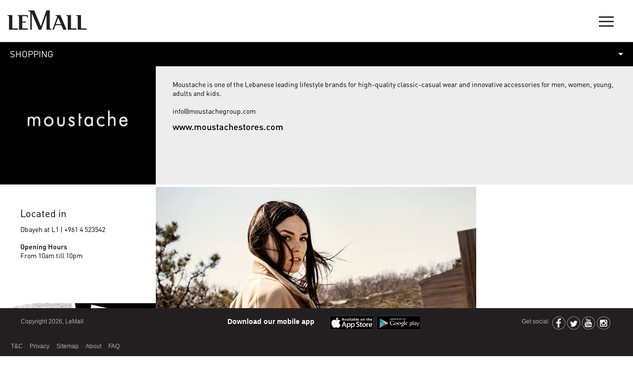

--- FILE ---
content_type: text/html; charset=UTF-8
request_url: https://lemall.com.lb/Shops/view/128
body_size: 23819
content:
<!DOCTYPE html PUBLIC "-//W3C//DTD XHTML 1.0 Transitional//EN" "http://www.w3.org/TR/xhtml1/DTD/xhtml1-transitional.dtd">

<html xmlns="http://www.w3.org/1999/xhtml">
<head>
	<meta name="facebook-domain-verification" content="1htswbz70yj21o66ugyz4ujht2kxh5" />
	<meta charset="utf-8">
    <meta http-equiv="X-UA-Compatible" content="IE=edge">
    <meta name="viewport" content="width=device-width, initial-scale=1">
	<meta http-equiv="Content-Type" content="text/html; charset=utf-8" />	    
    <!-- Deep Linking from facebook app -->
    <meta property="al:android:package" content="air.hicmedia.lemalllebanon" />
    <meta property="al:android:url" content="http://lemall.com.lb/join" />
    <meta property="al:android:app_name" content="LeMall" />

	<title>
		 Moustache 	</title>
	
<meta name="DESCRIPTION" content="Moustache is one of the Lebanese leading lifestyle brands for high-quality classic-casual wear and innovative accessories for men, women, young, adults and kids.&nbsp;


info@moustachegroup.com"/>
<meta name="KEYWORDS" content="Moustache" />
<meta name="CLASSIFICATION" content="" />
<meta name="CATEGORY" content="" />
<meta name="LANGUAGE" content="EN" />
<meta name="DISTRIBUTION" content="global" />
<meta name="ROBOTS" content="index,follow" />
	
	
<meta property="fb:app_id" content="451475368337084"/>
<meta property="og:title" content=" Moustache "/> 
<meta property="og:type" content="website"/> 

<meta property="og:description" content="Moustache is one of the Lebanese leading lifestyle brands for high-quality classic-casual wear and innovative accessories for men, women, young, adults and kids.&nbsp;


info@moustachegroup.com"/> 

<meta property="og:image" content="https://www.lemall.com.lb/images/fb_logo.png?sdfs"/> 
<meta property="og:url" content="http://lemall.com.lb"/> 
<meta property="og:site_name" content="lemall"/> 	
		<link rel="shortcut icon" href="/img/favicon.ico" type="image/x-icon" >
	
	<!-- <script type="text/javascript" src="/js/js_cached_en.js?v13" ></script> -->
	<script type="text/javascript" src="/js/jquery_cached.js?v116" ></script>
		<link rel="stylesheet" type="text/css" href="/css/css_cached.css?v91" />
	
	
	
	<!-- <script type="text/javascript" src="/giftcard/js/slick.js" ></script> -->
	<script type="text/javascript" src="/giftcard/js/jquery-ui.js" ></script>
	<!-- <script type="text/javascript" src="/giftcard/js/jquery.popupoverlay.js" ></script> -->
	<script type="text/javascript" src="/giftcard/js/jquery.mobile.touch.js" ></script>
	<script type="text/javascript" src="/giftcard/js/dist/jquery.validate.js" ></script>
	
	<script type="text/javascript" src="/giftcard/js/response1.js" ></script>
	<script type="text/javascript" src="/giftcard/js/2.js" ></script>


	<!-- <link rel="stylesheet" type="text/css" href="/js/jquery/lightbox/css/default.css" /> -->



 
<!-- <script type="text/javascript">var switchTo5x=true;</script>
<script type="text/javascript" src="http://w.sharethis.com/button/buttons.js"></script>
<script type="text/javascript">stLight.options({publisher: "ef5ada69-f580-48f4-b3f4-ef74cef9508b", doNotHash: false, doNotCopy: false, hashAddressBar: false});</script> -->


</head>


<body class="">




<!-- ////////////// facebook ////////////////  -->
<!-- ////////////////// end facebook /////////////////  -->

   	<header id="header"><meta http-equiv="Content-Type" content="text/html; charset=utf-8">
		<div class="container">
		<div class="row">
			<a href="/" id="logo" title="LeMall">LeMall</a>
			<ul class="head-bar" style="padding:0px;">
				<li id="about"><a href="/Sections/about">About LeMall</a></li>
				<li id="careers"><a href="/Sections/careers">Careers</a></li>
				<li id="leasing"><a href="/Sections/leasing">Leasing</a></li>
				<li id="forms"><a href="/Sections/forms">Request Forms</a></li>
				<li id="contact"><a href="/Sections/contact">Contact Us</a></li>
				<!--<li id="covid"><a href="/Sections/covid_19_measures" style="background-color:#1fbeca;" onMouseOver="this.style.backgroundColor='#8c8cc0';" onMouseOut="this.style.backgroundColor='#1fbeca';"><span  style="color:#ffffff;padding: 2px 4px;">Covid-19 Measures</span></a></li>-->
			</ul>
			<div class="menu-trigger"></div>
			<nav id="menu" style="padding:0px;">
				<ul>
				    <!--<li id="covid1"  class="hidden-lg"><a href="/Sections/covid_19_measures">Covid-19 Measures</a></li>-->
					<li id="shopping" ><a href="/Sections/index/shopping">Shopping</a></li>
					<li id="cafes_and_restaurants"><a href="/Sections/index/cafes_and_restaurants">Cafes &amp; Restaurants</a></li>
					<li id="beauty"><a href="/Sections/index/beauty">Beauty</a></li>
					<li id="entertainment"><a href="/Sections/index/entertainment">Entertainment</a></li>
					<li id="services"><a href="/Sections/services">Services</a></li>
					<!-- /Sections/services -->
<!--                    <li id=""><a href="#">media room</a></li>-->
					<li id="our_location"><a href="/Sections/our_location">Our Locations</a></li>
					<li id="gift_card"><a href="/GiftCards/landing/gift-card">GIFT CARD</a></li>
											<li id="loyalty"><a href="/MyMallRewards">MYMALL REWARDS</a></li>


					<li id="careers"  class="hidden-lg"><a href="/Sections/careers">Careers</a></li>
					<li id="leasing"  class="hidden-lg"><a href="/Sections/leasing">Leasing</a></li>
					<li id="forms"  class="hidden-lg"><a href="/Sections/forms">Forms</a></li>
					<li id="contact"  class="hidden-lg"><a href="/Sections/contact">Contact Us</a></li>
                    

					<li class="search-trigger">search
	<div class="drop-search">
		<form action="/Pages/search" method="post">
			
			
			<div style="width: 1031px; float:left;">
				<fieldset>
					<label>Select branch</label>
					<select name="data[Search][branch_id]">
						
						<option value="">ALL BRANCHES</option>
												
							<option value="1">DBAYEH</option>
													
						
					</select>
				</fieldset>
				<fieldset>
					<label>Select Section</label>
					<select id="section_filter" name="data[Search][section_id]" onchange="update_search_section()">
						
						<option value="">All SECTIONS</option>
						
												
							<option value="shopping">SHOPPING</option>
													
							<option value="cafes_and_restaurants">CAFES & RESTAURANTS</option>
													
							<option value="beauty">BEAUTY</option>
													
							<option value="entertainment">ENTERTAINMENT</option>
													
							<option value="services">SERVICES</option>
													
							<option value="careers">CAREERS</option>
													
					</select>
				</fieldset>
				
				<fieldset id="search_category_filter" >
					
				</fieldset>
				
				<!-- <fieldset>
					<label>Select shop</label>
					<select><option>GAP</option><option>Sin el Fil</option><option>Sin el Fil</option></select>
				</fieldset> -->
				
				
				
				<fieldset>
					<label>Or type keyword</label>
					<input type="text" name="data[Search][search_text]">
				</fieldset>
			
			</div>
			
			
			
			<button class="btn btn-primary btn-sm" type="submit">Search</button>
			<div id="searchLoader" style="display: none; margin-left: 280px;"> <img src="/img/ajax-loader.gif" width="20" height="20" /></div>
		</form>
	</div>
</li>				</ul>
			</nav>
			<!-- / navigation -->

			
												<div class="sub-menu-trigger">Shopping</div>
																	
					

					<div class="sub-menu " >
						<ul>

							
								<li class="current" ><a href="/Shops/index/6/21/fashion">FASHION</a></li>
								
								<li class="" ><a href="/Shops/index/6/5/accessories">ACCESSORIES</a></li>
								
								<li class="" ><a href="/Shops/index/6/17/health-fitness">Health & Fitness</a></li>
								
								<li class="" ><a href="/Shops/index/6/23/homeware-gifts">Homeware & Gifts</a></li>
								
								<li class="" ><a href="/Shops/index/6/25/toys">TOYS</a></li>
								
								<li class="" ><a href="/Shops/index/6/24/bookshops-electronics">BOOKSHOPS & ELECTRONICS</a></li>
								
						</ul>
					</div>




								<div class="select-brand tablet-no"><p>Select Brand</p>
				<select>
					
											<option  onchange="update_brand('/Shops/view/88/aldo-')" >Aldo</option>
												<option  onchange="update_brand('/Shops/view/375/belinda')" >Belinda</option>
												<option  onchange="update_brand('/Shops/view/145/big-star-')" >Big Star </option>
												<option  onchange="update_brand('/Shops/view/95/boggi')" >Boggi</option>
												<option  onchange="update_brand('/Shops/view/89/bershka')" >Bershka</option>
												<option  onchange="update_brand('/Shops/view/133/call-it-spring')" >Call It Spring</option>
												<option  onchange="update_brand('/Shops/view/96/calzedonia-')" >Calzedonia </option>
												<option  onchange="update_brand('/Shops/view/331/carpisa')" >Carpisa</option>
												<option  onchange="update_brand('/Shops/view/135/charles-and-keith')" >Charles & Keith </option>
												<option  onchange="update_brand('/Shops/view/271/defacto')" >Defacto</option>
												<option  onchange="update_brand('/Shops/view/374/geox')" >Geox</option>
												<option  onchange="update_brand('/Shops/view/101/intimissimi')" >Intimissimi</option>
												<option  onchange="update_brand('/Shops/view/358/kickers')" >Kickers</option>
												<option  onchange="update_brand('/Shops/view/341/koton')" >KOTON</option>
												<option  onchange="update_brand('/Shops/view/134/la-senza')" >La Senza</option>
												<option  onchange="update_brand('/Shops/view/136/la-vie-en-rose')" >la Vie en Rose</option>
												<option  onchange="update_brand('/Shops/view/325/lc-waikiki')" >LC Waikiki</option>
												<option  onchange="update_brand('/Shops/view/345/lc-waikiki-kids')" >LC Waikiki Kids</option>
												<option  onchange="update_brand('/Shops/view/147/ltb')" >LTB</option>
												<option  onchange="update_brand('/Shops/view/102/mango-')" >Mango </option>
												<option  onchange="update_brand('/Shops/view/225/marie-france')" >Marie France</option>
												<option  onchange="update_brand('/Shops/view/104/massimo-dutti-')" >Massimo Dutti </option>
												<option selected="selected" onchange="update_brand('/Shops/view/128/moustache-')" >Moustache </option>
												<option  onchange="update_brand('/Shops/view/372/okaidi')" >Okaidi</option>
												<option  onchange="update_brand('/Shops/view/107/pull-bear')" >Pull&Bear</option>
												<option  onchange="update_brand('/Shops/view/383/salsa-jeans')" >Salsa Jeans</option>
												<option  onchange="update_brand('/Shops/view/353/steve-madden')" >Steve Madden</option>
												<option  onchange="update_brand('/Shops/view/110/stradivarius-')" >Stradivarius </option>
												<option  onchange="update_brand('/Shops/view/119/superga-')" >Superga </option>
												<option  onchange="update_brand('/Shops/view/146/tally-weijl')" >Tally Weijl</option>
												<option  onchange="update_brand('/Shops/view/113/zara')" >Zara</option>
											
				
				</select>
			</div>
			
			
		</div>
	</div>
</header>






<script type="text/javascript">
	var openLoyalty = 0;
	var openLoyalty2 = 0;

	function checkLoyaltySub(){
		if(openLoyalty2 == 0){
			openLoyalty = 0;
			$("#loyaltyLoginSubmenu").slideUp();
		}
	}

	function fixLoginSubmenuPosition(){
		if($("#loyaltyMenuLogin").length == 0) return false;
// 		loyaltyLoginLeft = $("#loyaltyMenuLogin").offset().left;
// 		loyaltyLoginTop = $("#loyaltyMenuLogin").offset().top;
// 		$("#loyaltyLoginSubmenu").css("top",loyaltyLoginTop+49+"px");
// 		$("#loyaltyLoginSubmenu").css("left",loyaltyLoginLeft-375+"px");

		if($(window).width() > 800){
			$("#loyaltyMenuLogin").hover(function(){
				if(openLoyalty == 0)
					$("#loyaltyLoginSubmenu").slideDown();
				openLoyalty = 1;
			},function(){
				setTimeout("checkLoyaltySub()",500);
			});
			$("#loyaltyMenuLogin").click(function(){
				loyaltyGoTo('programContainer');
			});
		}else{
			$("#loyaltyMenuLogin").click(function(){
				$('html, body').animate({scrollTop: $("#splashLoginBox").offset().top - 150}, 500);
				$("#loyaltyHeaderSubmenu").slideUp();
			});
		}




		$("#loyaltyLoginSubmenu").hover(function(){
			openLoyalty = 1;
			openLoyalty2 = 1;
		},function(){
			$("#loyaltyLoginSubmenu").slideUp();
			openLoyalty = 0;
			openLoyalty2 = 0;
		});
	}
	$(document).ready(function(){

		var active_main_menu='shopping';

				fixLoginSubmenuPosition();
		setTimeout("fixLoginSubmenuPosition()",2000);

						switch(active_main_menu){

			case'shopping':{

				$('#shopping').addClass('current');

				break;
			}

			case'cafes_and_restaurants':{

				$('#cafes_and_restaurants').addClass('current');

				break;
			}
			case'beauty':{

				$('#beauty').addClass('current');

				break;
			}

			case'careers':{

				$('#careers').addClass('current');

				break;
			}

			case'vacancies':{

				$('#careers').addClass('current');

				break;
			}

			case'job_application':{
				$('#careers').addClass('current');

				break;
			}


			case'services':{
				$('#services').addClass('current');

				break;
			}

			case'about':{
				$('#about').addClass('current');

				break;
			}

			case'contact':{
				$('#contact').addClass('current');

				break;
			}

			case'entertainment':{
				$('#entertainment').addClass('current');

				break;
			}

			case'entertainment_landing':{
				$('#entertainment').addClass('current');

				break;
			}



			case'kids_zone':{
				$('#entertainment').addClass('current');

				break;
			}
			case'events':{
				$('#entertainment').addClass('current');

				break;
			}

			case'our_location':{
				$('#our_location').addClass('current');

				break;
			}

			case'gift_card':{

				$('#gift_card').addClass('current');

				break;
			}
			case'leasing':{
				$('#leasing').addClass('current');

				break;
			}
			case'forms':{
				$('#forms').addClass('current');

				break;
			}
			case'loyalty':{
				$('#loyalty').addClass('current');
				break;
			}
			default:{
			    var pathname = window.location.pathname; 
			    
			    if(pathname.includes("covid")){
			        $('#covid1').addClass('current');
			    }
				break;
			}
		}
	});


</script>

	
	
		
	<div id="content" class="">
		<div class="container ">
			
<div class="row brand-con">
	<div class="hold-left">
		<img src="/files/shops/preview/moustachelogocoloredjpeg320x241.jpg" alt="Moustache ">
		<div class="info">
			<p>Moustache is one of the Lebanese leading lifestyle brands for high-quality classic-casual wear and innovative accessories for men, women, young, adults and kids.&nbsp;<br />
<br />
info@moustachegroup.com</p>
			<ul class="list-style">
				
								
											</ul>
						<h2><a href="http://www.moustachestores.com" target="_blank">www.moustachestores.com</a></h2>
					</div>
	</div>
	

	<style>
		div.at4-arrow {
			background-image: url("/img/ico_rss.png") !important; 
			width: 39px;
			height: 39px;
			border: none;
		}
		.at-left {
			background-image: url("/img/ico_rss.png") !important; 
			width: 39px;
			height: 39px;
			border: none;
		}
		.ats-dark div.at4-arrow.at-left {
			background-position: center center !important;
		}
		.at-share-open-control-right {
			width: 39px !important;
		}
		.ats-dark div.at4-arrow.at-right {
			background-position: center center !important;
		}
		
		.at-share-open-control-right {
			top: 25%;
		}
	</style>
	<!-- Go to www.addthis.com/dashboard to customize your tools -->
	<script type="text/javascript" src="//s7.addthis.com/js/300/addthis_widget.js#pubid=ra-50a3db074fdff474" async="async"></script>
	
	


	<div class="hold-mid">
		<div class="info">
			<h2>Located in</h2>
			<ul class="list-style">
				<!-- <li>Dbayeh (L2 - d12)</li>
				<li>Sin El Fil (GB - C7)</li>
				<li>Saida (L1 - B6)</li> -->
				Dbayeh at L1 | +961 4 523542			</ul>
			<p><span style="text-transform: none"> <strong>Opening Hours </strong></span><br>From 10am till 10pm</p>
			
						
			
		</div>
		<img src="/files/shops/preview/324221[47149].jpg" alt="Moustache ">
		<img src="/files/shops/preview/3241842.jpg" alt="Moustache ">
		
	
			
		
		
		
	</div>
	<div class="hold-right">
		<div class="bg" style="background-size:cover;  background: url(/files/shops/preview/648624[46801].jpg) no-repeat 50% 50%;" ></div>
		<a class="rss" href="#"><img src="images/ico_rss.png" alt=""></a>
	</div>
</div>			
		</div>
		<div class="footer" style="z-index: 200;z-index: 200;padding:7px;height:auto;line-height:40px;min-height:60px;padding-bottom:0px;margin-top:11px">
	<div>
		<div class="col-lg-4 col-md-4 col-sm-12 col-xs-12">
			<p class="copy">Copyright 2026, LeMall</p>
			<ul class="ft-menu">
			    <li><a href="/Sections/terms_conditions">T&C</a></li>
			    <li><a href="/Sections/privacy">Privacy</a></li>
				<!--<li><a href="#" class="my_popup_open">Privacy</a><//li>-->
				<li><a href="/Sections/sitemap">Sitemap</a></li>
				<li><a href="/Sections/about">About</a></li>
				<li><a href="/faq">FAQ</a></li>
			</ul>
		</div>
		<div class="col-lg-5 col-md-5 col-sm-12 col-xs-12" style="text-align: center;" >

			<div class="col-lg-5 col-md-5 col-sm-12 col-xs-12" style="float:left;font-family:arial;font-weight:bold;color:white;font-size:14px;">Download our mobile app</div>

			<div class="col-lg-7 col-md-7 col-sm-10 col-xs-10 col-lg-offset-0 col-md-offset-0 col-sm-offset-2 col-xs-offset-2" style="text-align: center">
				<a href="https://itunes.apple.com/lb/app/lemall/id443822540?mt=8" target="_blank" ><img src="/img/ios.png?param1" border="0" class="img-responsive" style="float:left;max-width:90px;margin-top:8px"/></a>
				<a href="https://play.google.com/store/apps/details?id=air.hicmedia.lemalllebanon" target="_blank"><img src="/img/android.png?param1" border="0" style="float:left;margin-left:5px;max-width:90px;;margin-top:8px" class="img-responsive"/></a>
			</div>


		</div>

		<div class="col-lg-3 col-md-3 col-sm-12 col-xs-12">
			<div class="social">
				<p>Get social</p>
				<ul style="margin-top:10px">

					

											<li class="facebook"><a target="_blank" href="http://www.facebook.com/lemall.lb"></a></li>
					
											<li class="twitter"><a target="_blank" href="http://www.twitter.com/lemall_lb"></a></li>
																<li class="youtube"><a target="_blank" href="https://www.youtube.com/channel/UCPYKDyg02cxyC1F4U5EgnJg"></a></li>
																<!-- <li class="google-plus"><a target="_blank" href="http://www.google.com"></a></li> -->
					
											<li class="instagram"><a target="_blank" href="http://www.instagram.com/lemall_lb"></a></li>
					

				</ul>
			</div>
		</div>


		<!-- <div class="social social-mail my_newsletter_open" style="cursor: pointer;">
			<p>Join our newsletter</p>
			<ul>
				<li class="mail"><a href="#"></a></li>
			</ul>
		</div> -->
	</div>
</div>

<script>
	$(document).ready(function(){
		$('#my_popup').popup({
			onopen: function() {
				$.ajax({
					url: '/Sections/privacy',
					beforeSend:function(data){

					},
					success: function(data){
						// videoEmbed = '<iframe id="ytplayer" type="text/html" width="449" height="314" src="'+vURL+'?autoplay=1" frameborder="0"></iframe>';

						$('#my_popup').html(data);

						//$('.photo_gallery_video_element').html(videoEmbed);

					},
					complete: function(){

					}
				});
			}
		});


		$('#my_newsletter').popup({
			onopen: function() {

			}
		});
	});
</script>
			</div>




<div id="my_popup" class="well" style="max-width:56em;"></div>
<div id="my_stores" class="well" style="width:66em;"></div>

<style>
   
    .well {
       	background-color:#000000;
       	border:none;
        display:none;
        margin:1em;
    }
  
    .page-header {
        border-bottom: none;
    }
    .initialism {
        font-weight: bold;
        letter-spacing: 1px;
        font-size: 12px;
    }
    
    .privacyTitle{
    	color: #ffffff;
    	margin-bottom: 40px;
    	clear: both;
    	font-size:25px;
    	font-family: "spinwerad";
    	
    	
    }
    
     .privacyText{
    	color: #ffffff;
    	margin-bottom: 50px;
    	clear: both;
    	font-family: "DINPro";
    	font-size: 16px;
    	
    }

	.privacyClose{
		float: right;
		color: #ffffff;
		border: none;
		background: none;
		
	}
    </style>
    
    

<div id="my_newsletter" class="well" style="max-width:56em;">

	<button class="my_newsletter_close privacyClose">X</button>
	
	<div class="privacyTitle">JOIN OUR NEWSLETTER</div>
	
	
	<div class=" leasing" style="">
		<div class="info" style="padding: 0px;">
			<div style="clear:both;float:left; width: 100%;">
					<form type='file'  enctype="multipart/form-data"   method="post" id="newsletter_Form" action="/Pages/register_newsletter"  >
						
						<div class="block">
							<fieldset style="width:50%">
								<label style="color: #ffffff;">NAME</label>
								<input style="width: 300px;" required name="data[newsletter][name]" type="text">
							</fieldset>
							
							<fieldset  style="width:50%">
								<label style="color: #ffffff;">E-EMAIL</label>
								<input  style="width: 300px;" required type="mail" name="data[newsletter][email]">
							</fieldset>
							
							
						</div>
						
						<div class="btns">
							<div style="display: none; float: right;" id="jobAjaxBtn"><img src="/img/ajax-loader.gif" width="20" height="20" /></div>
							<button class="btn btn-success" type="submit" id="jobSubmitBtn">submit</button>
							
						</div>
					</form>
				</div>
			</div>
		</div>
		<div id="msg" class="FormStatus col-lg-12 col-md-12 col-sm-12 col-xs-12 " onclick="$('#msg').fadeOut();" style="display:none; float:right; text-align: right; margin-top: 20px; clear:both; color: #11b3c0;1px solid #bbbbbb; font-size: 20px;"></div>
</div>





<br /><script type="text/javascript">
function validation(){
	var text2='This field is required';
	jQuery.validator.addMethod("defaultInvalid", function(value, element) {
		return value != element.defaultValue;
	}, text2 );
	
	return $('#jobForm').valid();
}

 
	
	
$(document).ready(function() {
	
	
	
		var options = {
			beforeSubmit: function(){
				// var valid = validation();
					// if (valid == 1){
						// return true;
					// }
					// else{
						// return false;
					//}
					
				$("#jobSubmitBtn").hide();
				$("#jobRestBtn").hide();
				$("#jobAjaxBtn").show();
			},
			resetForm: false,
			success:function(data){
				$("#jobSubmitBtn").show();
				$("#jobRestBtn").show();
				$("#jobAjaxBtn").hide();
				
				var msg=data;

				
				
				$('#newsletter_Form').clearForm();
				$('#newsletter_Form').resetForm();
				
				$('#msg').html(msg);
				$('#msg').show();
				
				//Recaptcha.reload();
				
				
			}
		};
			$('#newsletter_Form').ajaxForm(options);
	 		$("#newsletter_Form").addClass('requiredField');
});	
</script>
  
  
<script type="text/javascript">

	$(document).ready(function(){
		
	});
	
</script>

<script>
(function(i,s,o,g,r,a,m){i['GoogleAnalyticsObject']=r;i[r]=i[r]||function(){
   (i[r].q=i[r].q||[]).push(arguments)},i[r].l=1*new 
Date();a=s.createElement(o),
m=s.getElementsByTagName(o)[0];a.async=1;a.src=g;m.parentNode.insertBefore(a,m)
})(window,document,'script','//www.google-analytics.com/analytics.js','ga');

   ga('create', 'UA-62423249-1', 'auto');
   ga('send', 'pageview');

</script>




<script type="text/javascript" src="/giftcard/js/function.js" ></script>


</body>

</html>









--- FILE ---
content_type: text/css
request_url: https://lemall.com.lb/css/css_cached.css?v91
body_size: 333604
content:
/*!
 * Bootstrap v3.3.4 (http://getbootstrap.com)
 * Copyright 2011-2015 Twitter, Inc.
 * Licensed under MIT (https://github.com/twbs/bootstrap/blob/master/LICENSE)
 *//*! normalize.css v3.0.2 | MIT License | git.io/normalize */html{font-family:sans-serif;-webkit-text-size-adjust:100%;-ms-text-size-adjust:100%}body{margin:0}article,aside,details,figcaption,figure,footer,header,hgroup,main,menu,nav,section,summary{display:block}audio,canvas,progress,video{display:inline-block;vertical-align:baseline}audio:not([controls]){display:none;height:0}[hidden],template{display:none}a{background-color:transparent}a:active,a:hover{outline:0}abbr[title]{border-bottom:1px dotted}b,strong{font-weight:700}dfn{font-style:italic}h1{margin:.67em 0;font-size:2em}mark{color:#000;background:#ff0}small{font-size:80%}sub,sup{position:relative;font-size:75%;line-height:0;vertical-align:baseline}sup{top:-.5em}sub{bottom:-.25em}img{border:0}svg:not(:root){overflow:hidden}figure{margin:1em 40px}hr{height:0;-webkit-box-sizing:content-box;-moz-box-sizing:content-box;box-sizing:content-box}pre{overflow:auto}code,kbd,pre,samp{font-family:monospace,monospace;font-size:1em}button,input,optgroup,select,textarea{margin:0;font:inherit;color:inherit}button{overflow:visible}button,select{text-transform:none}button,html input[type=button],input[type=reset],input[type=submit]{-webkit-appearance:button;cursor:pointer}button[disabled],html input[disabled]{cursor:default}button::-moz-focus-inner,input::-moz-focus-inner{padding:0;border:0}input{line-height:normal}input[type=checkbox],input[type=radio]{-webkit-box-sizing:border-box;-moz-box-sizing:border-box;box-sizing:border-box;padding:0}input[type=number]::-webkit-inner-spin-button,input[type=number]::-webkit-outer-spin-button{height:auto}input[type=search]{-webkit-box-sizing:content-box;-moz-box-sizing:content-box;box-sizing:content-box;-webkit-appearance:textfield}input[type=search]::-webkit-search-cancel-button,input[type=search]::-webkit-search-decoration{-webkit-appearance:none}fieldset{padding:.35em .625em .75em;margin:0 2px;border:1px solid silver}legend{padding:0;border:0}textarea{overflow:auto}optgroup{font-weight:700}table{border-spacing:0;border-collapse:collapse}td,th{padding:0}/*! Source: https://github.com/h5bp/html5-boilerplate/blob/master/src/css/main.css */@media print{*,:after,:before{color:#000!important;text-shadow:none!important;background:0 0!important;-webkit-box-shadow:none!important;box-shadow:none!important}a,a:visited{text-decoration:underline}a[href]:after{content:" (" attr(href) ")"}abbr[title]:after{content:" (" attr(title) ")"}a[href^="javascript:"]:after,a[href^="#"]:after{content:""}blockquote,pre{border:1px solid #999;page-break-inside:avoid}thead{display:table-header-group}img,tr{page-break-inside:avoid}img{max-width:100%!important}h2,h3,p{orphans:3;widows:3}h2,h3{page-break-after:avoid}select{background:#fff!important}.navbar{display:none}.btn>.caret,.dropup>.btn>.caret{border-top-color:#000!important}.label{border:1px solid #000}.table{border-collapse:collapse!important}.table td,.table th{background-color:#fff!important}.table-bordered td,.table-bordered th{border:1px solid #ddd!important}}@font-face{font-family:'Glyphicons Halflings';src:url(../fonts/glyphicons-halflings-regular.eot);src:url(../fonts/glyphicons-halflings-regular.eot?#iefix) format('embedded-opentype'),url(../fonts/glyphicons-halflings-regular.woff2) format('woff2'),url(../fonts/glyphicons-halflings-regular.woff) format('woff'),url(../fonts/glyphicons-halflings-regular.ttf) format('truetype'),url(../fonts/glyphicons-halflings-regular.svg#glyphicons_halflingsregular) format('svg')}.glyphicon{position:relative;top:1px;display:inline-block;font-family:'Glyphicons Halflings';font-style:normal;font-weight:400;line-height:1;-webkit-font-smoothing:antialiased;-moz-osx-font-smoothing:grayscale}.glyphicon-asterisk:before{content:"\2a"}.glyphicon-plus:before{content:"\2b"}.glyphicon-eur:before,.glyphicon-euro:before{content:"\20ac"}.glyphicon-minus:before{content:"\2212"}.glyphicon-cloud:before{content:"\2601"}.glyphicon-envelope:before{content:"\2709"}.glyphicon-pencil:before{content:"\270f"}.glyphicon-glass:before{content:"\e001"}.glyphicon-music:before{content:"\e002"}.glyphicon-search:before{content:"\e003"}.glyphicon-heart:before{content:"\e005"}.glyphicon-star:before{content:"\e006"}.glyphicon-star-empty:before{content:"\e007"}.glyphicon-user:before{content:"\e008"}.glyphicon-film:before{content:"\e009"}.glyphicon-th-large:before{content:"\e010"}.glyphicon-th:before{content:"\e011"}.glyphicon-th-list:before{content:"\e012"}.glyphicon-ok:before{content:"\e013"}.glyphicon-remove:before{content:"\e014"}.glyphicon-zoom-in:before{content:"\e015"}.glyphicon-zoom-out:before{content:"\e016"}.glyphicon-off:before{content:"\e017"}.glyphicon-signal:before{content:"\e018"}.glyphicon-cog:before{content:"\e019"}.glyphicon-trash:before{content:"\e020"}.glyphicon-home:before{content:"\e021"}.glyphicon-file:before{content:"\e022"}.glyphicon-time:before{content:"\e023"}.glyphicon-road:before{content:"\e024"}.glyphicon-download-alt:before{content:"\e025"}.glyphicon-download:before{content:"\e026"}.glyphicon-upload:before{content:"\e027"}.glyphicon-inbox:before{content:"\e028"}.glyphicon-play-circle:before{content:"\e029"}.glyphicon-repeat:before{content:"\e030"}.glyphicon-refresh:before{content:"\e031"}.glyphicon-list-alt:before{content:"\e032"}.glyphicon-lock:before{content:"\e033"}.glyphicon-flag:before{content:"\e034"}.glyphicon-headphones:before{content:"\e035"}.glyphicon-volume-off:before{content:"\e036"}.glyphicon-volume-down:before{content:"\e037"}.glyphicon-volume-up:before{content:"\e038"}.glyphicon-qrcode:before{content:"\e039"}.glyphicon-barcode:before{content:"\e040"}.glyphicon-tag:before{content:"\e041"}.glyphicon-tags:before{content:"\e042"}.glyphicon-book:before{content:"\e043"}.glyphicon-bookmark:before{content:"\e044"}.glyphicon-print:before{content:"\e045"}.glyphicon-camera:before{content:"\e046"}.glyphicon-font:before{content:"\e047"}.glyphicon-bold:before{content:"\e048"}.glyphicon-italic:before{content:"\e049"}.glyphicon-text-height:before{content:"\e050"}.glyphicon-text-width:before{content:"\e051"}.glyphicon-align-left:before{content:"\e052"}.glyphicon-align-center:before{content:"\e053"}.glyphicon-align-right:before{content:"\e054"}.glyphicon-align-justify:before{content:"\e055"}.glyphicon-list:before{content:"\e056"}.glyphicon-indent-left:before{content:"\e057"}.glyphicon-indent-right:before{content:"\e058"}.glyphicon-facetime-video:before{content:"\e059"}.glyphicon-picture:before{content:"\e060"}.glyphicon-map-marker:before{content:"\e062"}.glyphicon-adjust:before{content:"\e063"}.glyphicon-tint:before{content:"\e064"}.glyphicon-edit:before{content:"\e065"}.glyphicon-share:before{content:"\e066"}.glyphicon-check:before{content:"\e067"}.glyphicon-move:before{content:"\e068"}.glyphicon-step-backward:before{content:"\e069"}.glyphicon-fast-backward:before{content:"\e070"}.glyphicon-backward:before{content:"\e071"}.glyphicon-play:before{content:"\e072"}.glyphicon-pause:before{content:"\e073"}.glyphicon-stop:before{content:"\e074"}.glyphicon-forward:before{content:"\e075"}.glyphicon-fast-forward:before{content:"\e076"}.glyphicon-step-forward:before{content:"\e077"}.glyphicon-eject:before{content:"\e078"}.glyphicon-chevron-left:before{content:"\e079"}.glyphicon-chevron-right:before{content:"\e080"}.glyphicon-plus-sign:before{content:"\e081"}.glyphicon-minus-sign:before{content:"\e082"}.glyphicon-remove-sign:before{content:"\e083"}.glyphicon-ok-sign:before{content:"\e084"}.glyphicon-question-sign:before{content:"\e085"}.glyphicon-info-sign:before{content:"\e086"}.glyphicon-screenshot:before{content:"\e087"}.glyphicon-remove-circle:before{content:"\e088"}.glyphicon-ok-circle:before{content:"\e089"}.glyphicon-ban-circle:before{content:"\e090"}.glyphicon-arrow-left:before{content:"\e091"}.glyphicon-arrow-right:before{content:"\e092"}.glyphicon-arrow-up:before{content:"\e093"}.glyphicon-arrow-down:before{content:"\e094"}.glyphicon-share-alt:before{content:"\e095"}.glyphicon-resize-full:before{content:"\e096"}.glyphicon-resize-small:before{content:"\e097"}.glyphicon-exclamation-sign:before{content:"\e101"}.glyphicon-gift:before{content:"\e102"}.glyphicon-leaf:before{content:"\e103"}.glyphicon-fire:before{content:"\e104"}.glyphicon-eye-open:before{content:"\e105"}.glyphicon-eye-close:before{content:"\e106"}.glyphicon-warning-sign:before{content:"\e107"}.glyphicon-plane:before{content:"\e108"}.glyphicon-calendar:before{content:"\e109"}.glyphicon-random:before{content:"\e110"}.glyphicon-comment:before{content:"\e111"}.glyphicon-magnet:before{content:"\e112"}.glyphicon-chevron-up:before{content:"\e113"}.glyphicon-chevron-down:before{content:"\e114"}.glyphicon-retweet:before{content:"\e115"}.glyphicon-shopping-cart:before{content:"\e116"}.glyphicon-folder-close:before{content:"\e117"}.glyphicon-folder-open:before{content:"\e118"}.glyphicon-resize-vertical:before{content:"\e119"}.glyphicon-resize-horizontal:before{content:"\e120"}.glyphicon-hdd:before{content:"\e121"}.glyphicon-bullhorn:before{content:"\e122"}.glyphicon-bell:before{content:"\e123"}.glyphicon-certificate:before{content:"\e124"}.glyphicon-thumbs-up:before{content:"\e125"}.glyphicon-thumbs-down:before{content:"\e126"}.glyphicon-hand-right:before{content:"\e127"}.glyphicon-hand-left:before{content:"\e128"}.glyphicon-hand-up:before{content:"\e129"}.glyphicon-hand-down:before{content:"\e130"}.glyphicon-circle-arrow-right:before{content:"\e131"}.glyphicon-circle-arrow-left:before{content:"\e132"}.glyphicon-circle-arrow-up:before{content:"\e133"}.glyphicon-circle-arrow-down:before{content:"\e134"}.glyphicon-globe:before{content:"\e135"}.glyphicon-wrench:before{content:"\e136"}.glyphicon-tasks:before{content:"\e137"}.glyphicon-filter:before{content:"\e138"}.glyphicon-briefcase:before{content:"\e139"}.glyphicon-fullscreen:before{content:"\e140"}.glyphicon-dashboard:before{content:"\e141"}.glyphicon-paperclip:before{content:"\e142"}.glyphicon-heart-empty:before{content:"\e143"}.glyphicon-link:before{content:"\e144"}.glyphicon-phone:before{content:"\e145"}.glyphicon-pushpin:before{content:"\e146"}.glyphicon-usd:before{content:"\e148"}.glyphicon-gbp:before{content:"\e149"}.glyphicon-sort:before{content:"\e150"}.glyphicon-sort-by-alphabet:before{content:"\e151"}.glyphicon-sort-by-alphabet-alt:before{content:"\e152"}.glyphicon-sort-by-order:before{content:"\e153"}.glyphicon-sort-by-order-alt:before{content:"\e154"}.glyphicon-sort-by-attributes:before{content:"\e155"}.glyphicon-sort-by-attributes-alt:before{content:"\e156"}.glyphicon-unchecked:before{content:"\e157"}.glyphicon-expand:before{content:"\e158"}.glyphicon-collapse-down:before{content:"\e159"}.glyphicon-collapse-up:before{content:"\e160"}.glyphicon-log-in:before{content:"\e161"}.glyphicon-flash:before{content:"\e162"}.glyphicon-log-out:before{content:"\e163"}.glyphicon-new-window:before{content:"\e164"}.glyphicon-record:before{content:"\e165"}.glyphicon-save:before{content:"\e166"}.glyphicon-open:before{content:"\e167"}.glyphicon-saved:before{content:"\e168"}.glyphicon-import:before{content:"\e169"}.glyphicon-export:before{content:"\e170"}.glyphicon-send:before{content:"\e171"}.glyphicon-floppy-disk:before{content:"\e172"}.glyphicon-floppy-saved:before{content:"\e173"}.glyphicon-floppy-remove:before{content:"\e174"}.glyphicon-floppy-save:before{content:"\e175"}.glyphicon-floppy-open:before{content:"\e176"}.glyphicon-credit-card:before{content:"\e177"}.glyphicon-transfer:before{content:"\e178"}.glyphicon-cutlery:before{content:"\e179"}.glyphicon-header:before{content:"\e180"}.glyphicon-compressed:before{content:"\e181"}.glyphicon-earphone:before{content:"\e182"}.glyphicon-phone-alt:before{content:"\e183"}.glyphicon-tower:before{content:"\e184"}.glyphicon-stats:before{content:"\e185"}.glyphicon-sd-video:before{content:"\e186"}.glyphicon-hd-video:before{content:"\e187"}.glyphicon-subtitles:before{content:"\e188"}.glyphicon-sound-stereo:before{content:"\e189"}.glyphicon-sound-dolby:before{content:"\e190"}.glyphicon-sound-5-1:before{content:"\e191"}.glyphicon-sound-6-1:before{content:"\e192"}.glyphicon-sound-7-1:before{content:"\e193"}.glyphicon-copyright-mark:before{content:"\e194"}.glyphicon-registration-mark:before{content:"\e195"}.glyphicon-cloud-download:before{content:"\e197"}.glyphicon-cloud-upload:before{content:"\e198"}.glyphicon-tree-conifer:before{content:"\e199"}.glyphicon-tree-deciduous:before{content:"\e200"}.glyphicon-cd:before{content:"\e201"}.glyphicon-save-file:before{content:"\e202"}.glyphicon-open-file:before{content:"\e203"}.glyphicon-level-up:before{content:"\e204"}.glyphicon-copy:before{content:"\e205"}.glyphicon-paste:before{content:"\e206"}.glyphicon-alert:before{content:"\e209"}.glyphicon-equalizer:before{content:"\e210"}.glyphicon-king:before{content:"\e211"}.glyphicon-queen:before{content:"\e212"}.glyphicon-pawn:before{content:"\e213"}.glyphicon-bishop:before{content:"\e214"}.glyphicon-knight:before{content:"\e215"}.glyphicon-baby-formula:before{content:"\e216"}.glyphicon-tent:before{content:"\26fa"}.glyphicon-blackboard:before{content:"\e218"}.glyphicon-bed:before{content:"\e219"}.glyphicon-apple:before{content:"\f8ff"}.glyphicon-erase:before{content:"\e221"}.glyphicon-hourglass:before{content:"\231b"}.glyphicon-lamp:before{content:"\e223"}.glyphicon-duplicate:before{content:"\e224"}.glyphicon-piggy-bank:before{content:"\e225"}.glyphicon-scissors:before{content:"\e226"}.glyphicon-bitcoin:before{content:"\e227"}.glyphicon-btc:before{content:"\e227"}.glyphicon-xbt:before{content:"\e227"}.glyphicon-yen:before{content:"\00a5"}.glyphicon-jpy:before{content:"\00a5"}.glyphicon-ruble:before{content:"\20bd"}.glyphicon-rub:before{content:"\20bd"}.glyphicon-scale:before{content:"\e230"}.glyphicon-ice-lolly:before{content:"\e231"}.glyphicon-ice-lolly-tasted:before{content:"\e232"}.glyphicon-education:before{content:"\e233"}.glyphicon-option-horizontal:before{content:"\e234"}.glyphicon-option-vertical:before{content:"\e235"}.glyphicon-menu-hamburger:before{content:"\e236"}.glyphicon-modal-window:before{content:"\e237"}.glyphicon-oil:before{content:"\e238"}.glyphicon-grain:before{content:"\e239"}.glyphicon-sunglasses:before{content:"\e240"}.glyphicon-text-size:before{content:"\e241"}.glyphicon-text-color:before{content:"\e242"}.glyphicon-text-background:before{content:"\e243"}.glyphicon-object-align-top:before{content:"\e244"}.glyphicon-object-align-bottom:before{content:"\e245"}.glyphicon-object-align-horizontal:before{content:"\e246"}.glyphicon-object-align-left:before{content:"\e247"}.glyphicon-object-align-vertical:before{content:"\e248"}.glyphicon-object-align-right:before{content:"\e249"}.glyphicon-triangle-right:before{content:"\e250"}.glyphicon-triangle-left:before{content:"\e251"}.glyphicon-triangle-bottom:before{content:"\e252"}.glyphicon-triangle-top:before{content:"\e253"}.glyphicon-console:before{content:"\e254"}.glyphicon-superscript:before{content:"\e255"}.glyphicon-subscript:before{content:"\e256"}.glyphicon-menu-left:before{content:"\e257"}.glyphicon-menu-right:before{content:"\e258"}.glyphicon-menu-down:before{content:"\e259"}.glyphicon-menu-up:before{content:"\e260"}*{-webkit-box-sizing:border-box;-moz-box-sizing:border-box;box-sizing:border-box}:after,:before{-webkit-box-sizing:border-box;-moz-box-sizing:border-box;box-sizing:border-box}html{font-size:10px;-webkit-tap-highlight-color:rgba(0,0,0,0)}body{font-family:"Helvetica Neue",Helvetica,Arial,sans-serif;font-size:14px;line-height:1.42857143;color:#333;background-color:#fff}button,input,select,textarea{font-family:inherit;font-size:inherit;line-height:inherit}a{color:#337ab7;text-decoration:none}a:focus,a:hover{color:#23527c;text-decoration:underline}a:focus{outline:thin dotted;outline:5px auto -webkit-focus-ring-color;outline-offset:-2px}figure{margin:0}img{vertical-align:middle}.carousel-inner>.item>a>img,.carousel-inner>.item>img,.img-responsive,.thumbnail a>img,.thumbnail>img{display:block;max-width:100%;height:auto}.img-rounded{border-radius:6px}.img-thumbnail{display:inline-block;max-width:100%;height:auto;padding:4px;line-height:1.42857143;background-color:#fff;border:1px solid #ddd;border-radius:4px;-webkit-transition:all .2s ease-in-out;-o-transition:all .2s ease-in-out;transition:all .2s ease-in-out}.img-circle{border-radius:50%}hr{margin-top:20px;margin-bottom:20px;border:0;border-top:1px solid #eee}.sr-only{position:absolute;width:1px;height:1px;padding:0;margin:-1px;overflow:hidden;clip:rect(0,0,0,0);border:0}.sr-only-focusable:active,.sr-only-focusable:focus{position:static;width:auto;height:auto;margin:0;overflow:visible;clip:auto}[role=button]{cursor:pointer}.h1,.h2,.h3,.h4,.h5,.h6,h1,h2,h3,h4,h5,h6{font-family:inherit;font-weight:500;line-height:1.1;color:inherit}.h1 .small,.h1 small,.h2 .small,.h2 small,.h3 .small,.h3 small,.h4 .small,.h4 small,.h5 .small,.h5 small,.h6 .small,.h6 small,h1 .small,h1 small,h2 .small,h2 small,h3 .small,h3 small,h4 .small,h4 small,h5 .small,h5 small,h6 .small,h6 small{font-weight:400;line-height:1;color:#777}.h1,.h2,.h3,h1,h2,h3{margin-top:20px;margin-bottom:10px}.h1 .small,.h1 small,.h2 .small,.h2 small,.h3 .small,.h3 small,h1 .small,h1 small,h2 .small,h2 small,h3 .small,h3 small{font-size:65%}.h4,.h5,.h6,h4,h5,h6{margin-top:10px;margin-bottom:10px}.h4 .small,.h4 small,.h5 .small,.h5 small,.h6 .small,.h6 small,h4 .small,h4 small,h5 .small,h5 small,h6 .small,h6 small{font-size:75%}.h1,h1{font-size:36px}.h2,h2{font-size:30px}.h3,h3{font-size:24px}.h4,h4{font-size:18px}.h5,h5{font-size:14px}.h6,h6{font-size:12px}p{margin:0 0 10px}.lead{margin-bottom:20px;font-size:16px;font-weight:300;line-height:1.4}@media (min-width:768px){.lead{font-size:21px}}.small,small{font-size:85%}.mark,mark{padding:.2em;background-color:#fcf8e3}.text-left{text-align:left}.text-right{text-align:right}.text-center{text-align:center}.text-justify{text-align:justify}.text-nowrap{white-space:nowrap}.text-lowercase{text-transform:lowercase}.text-uppercase{text-transform:uppercase}.text-capitalize{text-transform:capitalize}.text-muted{color:#777}.text-primary{color:#337ab7}a.text-primary:hover{color:#286090}.text-success{color:#3c763d}a.text-success:hover{color:#2b542c}.text-info{color:#31708f}a.text-info:hover{color:#245269}.text-warning{color:#8a6d3b}a.text-warning:hover{color:#66512c}.text-danger{color:#a94442}a.text-danger:hover{color:#843534}.bg-primary{color:#fff;background-color:#337ab7}a.bg-primary:hover{background-color:#286090}.bg-success{background-color:#dff0d8}a.bg-success:hover{background-color:#c1e2b3}.bg-info{background-color:#d9edf7}a.bg-info:hover{background-color:#afd9ee}.bg-warning{background-color:#fcf8e3}a.bg-warning:hover{background-color:#f7ecb5}.bg-danger{background-color:#f2dede}a.bg-danger:hover{background-color:#e4b9b9}.page-header{padding-bottom:9px;margin:40px 0 20px;border-bottom:1px solid #eee}ol,ul{margin-top:0;margin-bottom:10px}ol ol,ol ul,ul ol,ul ul{margin-bottom:0}.list-unstyled{padding-left:0;list-style:none}.list-inline{padding-left:0;margin-left:-5px;list-style:none}.list-inline>li{display:inline-block;padding-right:5px;padding-left:5px}dl{margin-top:0;margin-bottom:20px}dd,dt{line-height:1.42857143}dt{font-weight:700}dd{margin-left:0}@media (min-width:768px){.dl-horizontal dt{float:left;width:160px;overflow:hidden;clear:left;text-align:right;text-overflow:ellipsis;white-space:nowrap}.dl-horizontal dd{margin-left:180px}}abbr[data-original-title],abbr[title]{cursor:help;border-bottom:1px dotted #777}.initialism{font-size:90%;text-transform:uppercase}blockquote{padding:10px 20px;margin:0 0 20px;font-size:17.5px;border-left:5px solid #eee}blockquote ol:last-child,blockquote p:last-child,blockquote ul:last-child{margin-bottom:0}blockquote .small,blockquote footer,blockquote small{display:block;font-size:80%;line-height:1.42857143;color:#777}blockquote .small:before,blockquote footer:before,blockquote small:before{content:'\2014 \00A0'}.blockquote-reverse,blockquote.pull-right{padding-right:15px;padding-left:0;text-align:right;border-right:5px solid #eee;border-left:0}.blockquote-reverse .small:before,.blockquote-reverse footer:before,.blockquote-reverse small:before,blockquote.pull-right .small:before,blockquote.pull-right footer:before,blockquote.pull-right small:before{content:''}.blockquote-reverse .small:after,.blockquote-reverse footer:after,.blockquote-reverse small:after,blockquote.pull-right .small:after,blockquote.pull-right footer:after,blockquote.pull-right small:after{content:'\00A0 \2014'}address{margin-bottom:20px;font-style:normal;line-height:1.42857143}code,kbd,pre,samp{font-family:Menlo,Monaco,Consolas,"Courier New",monospace}code{padding:2px 4px;font-size:90%;color:#c7254e;background-color:#f9f2f4;border-radius:4px}kbd{padding:2px 4px;font-size:90%;color:#fff;background-color:#333;border-radius:3px;-webkit-box-shadow:inset 0 -1px 0 rgba(0,0,0,.25);box-shadow:inset 0 -1px 0 rgba(0,0,0,.25)}kbd kbd{padding:0;font-size:100%;font-weight:700;-webkit-box-shadow:none;box-shadow:none}pre{display:block;padding:9.5px;margin:0 0 10px;font-size:13px;line-height:1.42857143;color:#333;word-break:break-all;word-wrap:break-word;background-color:#f5f5f5;border:1px solid #ccc;border-radius:4px}pre code{padding:0;font-size:inherit;color:inherit;white-space:pre-wrap;background-color:transparent;border-radius:0}.pre-scrollable{max-height:340px;overflow-y:scroll}.container{padding-right:15px;padding-left:15px;margin-right:auto;margin-left:auto}@media (min-width:768px){.container{width:750px}}@media (min-width:992px){.container{width:970px}}@media (min-width:1200px){.container{width:1200px}}.container-fluid{padding-right:15px;padding-left:15px;margin-right:auto;margin-left:auto}.row{margin-right:-15px;margin-left:-15px}.col-lg-1,.col-lg-10,.col-lg-11,.col-lg-12,.col-lg-2,.col-lg-3,.col-lg-4,.col-lg-5,.col-lg-6,.col-lg-7,.col-lg-8,.col-lg-9,.col-md-1,.col-md-10,.col-md-11,.col-md-12,.col-md-2,.col-md-3,.col-md-4,.col-md-5,.col-md-6,.col-md-7,.col-md-8,.col-md-9,.col-sm-1,.col-sm-10,.col-sm-11,.col-sm-12,.col-sm-2,.col-sm-3,.col-sm-4,.col-sm-5,.col-sm-6,.col-sm-7,.col-sm-8,.col-sm-9,.col-xs-1,.col-xs-10,.col-xs-11,.col-xs-12,.col-xs-2,.col-xs-3,.col-xs-4,.col-xs-5,.col-xs-6,.col-xs-7,.col-xs-8,.col-xs-9{position:relative;min-height:1px;padding-right:15px;padding-left:15px}.col-xs-1,.col-xs-10,.col-xs-11,.col-xs-12,.col-xs-2,.col-xs-3,.col-xs-4,.col-xs-5,.col-xs-6,.col-xs-7,.col-xs-8,.col-xs-9{float:left}.col-xs-12{width:100%}.col-xs-11{width:91.66666667%}.col-xs-10{width:83.33333333%}.col-xs-9{width:75%}.col-xs-8{width:66.66666667%}.col-xs-7{width:58.33333333%}.col-xs-6{width:50%}.col-xs-5{width:41.66666667%}.col-xs-4{width:33.33333333%}.col-xs-3{width:25%}.col-xs-2{width:16.66666667%}.col-xs-1{width:8.33333333%}.col-xs-pull-12{right:100%}.col-xs-pull-11{right:91.66666667%}.col-xs-pull-10{right:83.33333333%}.col-xs-pull-9{right:75%}.col-xs-pull-8{right:66.66666667%}.col-xs-pull-7{right:58.33333333%}.col-xs-pull-6{right:50%}.col-xs-pull-5{right:41.66666667%}.col-xs-pull-4{right:33.33333333%}.col-xs-pull-3{right:25%}.col-xs-pull-2{right:16.66666667%}.col-xs-pull-1{right:8.33333333%}.col-xs-pull-0{right:auto}.col-xs-push-12{left:100%}.col-xs-push-11{left:91.66666667%}.col-xs-push-10{left:83.33333333%}.col-xs-push-9{left:75%}.col-xs-push-8{left:66.66666667%}.col-xs-push-7{left:58.33333333%}.col-xs-push-6{left:50%}.col-xs-push-5{left:41.66666667%}.col-xs-push-4{left:33.33333333%}.col-xs-push-3{left:25%}.col-xs-push-2{left:16.66666667%}.col-xs-push-1{left:8.33333333%}.col-xs-push-0{left:auto}.col-xs-offset-12{margin-left:100%}.col-xs-offset-11{margin-left:91.66666667%}.col-xs-offset-10{margin-left:83.33333333%}.col-xs-offset-9{margin-left:75%}.col-xs-offset-8{margin-left:66.66666667%}.col-xs-offset-7{margin-left:58.33333333%}.col-xs-offset-6{margin-left:50%}.col-xs-offset-5{margin-left:41.66666667%}.col-xs-offset-4{margin-left:33.33333333%}.col-xs-offset-3{margin-left:25%}.col-xs-offset-2{margin-left:16.66666667%}.col-xs-offset-1{margin-left:8.33333333%}.col-xs-offset-0{margin-left:0}@media (min-width:768px){.col-sm-1,.col-sm-10,.col-sm-11,.col-sm-12,.col-sm-2,.col-sm-3,.col-sm-4,.col-sm-5,.col-sm-6,.col-sm-7,.col-sm-8,.col-sm-9{float:left}.col-sm-12{width:100%}.col-sm-11{width:91.66666667%}.col-sm-10{width:83.33333333%}.col-sm-9{width:75%}.col-sm-8{width:66.66666667%}.col-sm-7{width:58.33333333%}.col-sm-6{width:50%}.col-sm-5{width:41.66666667%}.col-sm-4{width:33.33333333%}.col-sm-3{width:25%}.col-sm-2{width:16.66666667%}.col-sm-1{width:8.33333333%}.col-sm-pull-12{right:100%}.col-sm-pull-11{right:91.66666667%}.col-sm-pull-10{right:83.33333333%}.col-sm-pull-9{right:75%}.col-sm-pull-8{right:66.66666667%}.col-sm-pull-7{right:58.33333333%}.col-sm-pull-6{right:50%}.col-sm-pull-5{right:41.66666667%}.col-sm-pull-4{right:33.33333333%}.col-sm-pull-3{right:25%}.col-sm-pull-2{right:16.66666667%}.col-sm-pull-1{right:8.33333333%}.col-sm-pull-0{right:auto}.col-sm-push-12{left:100%}.col-sm-push-11{left:91.66666667%}.col-sm-push-10{left:83.33333333%}.col-sm-push-9{left:75%}.col-sm-push-8{left:66.66666667%}.col-sm-push-7{left:58.33333333%}.col-sm-push-6{left:50%}.col-sm-push-5{left:41.66666667%}.col-sm-push-4{left:33.33333333%}.col-sm-push-3{left:25%}.col-sm-push-2{left:16.66666667%}.col-sm-push-1{left:8.33333333%}.col-sm-push-0{left:auto}.col-sm-offset-12{margin-left:100%}.col-sm-offset-11{margin-left:91.66666667%}.col-sm-offset-10{margin-left:83.33333333%}.col-sm-offset-9{margin-left:75%}.col-sm-offset-8{margin-left:66.66666667%}.col-sm-offset-7{margin-left:58.33333333%}.col-sm-offset-6{margin-left:50%}.col-sm-offset-5{margin-left:41.66666667%}.col-sm-offset-4{margin-left:33.33333333%}.col-sm-offset-3{margin-left:25%}.col-sm-offset-2{margin-left:16.66666667%}.col-sm-offset-1{margin-left:8.33333333%}.col-sm-offset-0{margin-left:0}}@media (min-width:992px){.col-md-1,.col-md-10,.col-md-11,.col-md-12,.col-md-2,.col-md-3,.col-md-4,.col-md-5,.col-md-6,.col-md-7,.col-md-8,.col-md-9{float:left}.col-md-12{width:100%}.col-md-11{width:91.66666667%}.col-md-10{width:83.33333333%}.col-md-9{width:75%}.col-md-8{width:66.66666667%}.col-md-7{width:58.33333333%}.col-md-6{width:50%}.col-md-5{width:41.66666667%}.col-md-4{width:33.33333333%}.col-md-3{width:25%}.col-md-2{width:16.66666667%}.col-md-1{width:8.33333333%}.col-md-pull-12{right:100%}.col-md-pull-11{right:91.66666667%}.col-md-pull-10{right:83.33333333%}.col-md-pull-9{right:75%}.col-md-pull-8{right:66.66666667%}.col-md-pull-7{right:58.33333333%}.col-md-pull-6{right:50%}.col-md-pull-5{right:41.66666667%}.col-md-pull-4{right:33.33333333%}.col-md-pull-3{right:25%}.col-md-pull-2{right:16.66666667%}.col-md-pull-1{right:8.33333333%}.col-md-pull-0{right:auto}.col-md-push-12{left:100%}.col-md-push-11{left:91.66666667%}.col-md-push-10{left:83.33333333%}.col-md-push-9{left:75%}.col-md-push-8{left:66.66666667%}.col-md-push-7{left:58.33333333%}.col-md-push-6{left:50%}.col-md-push-5{left:41.66666667%}.col-md-push-4{left:33.33333333%}.col-md-push-3{left:25%}.col-md-push-2{left:16.66666667%}.col-md-push-1{left:8.33333333%}.col-md-push-0{left:auto}.col-md-offset-12{margin-left:100%}.col-md-offset-11{margin-left:91.66666667%}.col-md-offset-10{margin-left:83.33333333%}.col-md-offset-9{margin-left:75%}.col-md-offset-8{margin-left:66.66666667%}.col-md-offset-7{margin-left:58.33333333%}.col-md-offset-6{margin-left:50%}.col-md-offset-5{margin-left:41.66666667%}.col-md-offset-4{margin-left:33.33333333%}.col-md-offset-3{margin-left:25%}.col-md-offset-2{margin-left:16.66666667%}.col-md-offset-1{margin-left:8.33333333%}.col-md-offset-0{margin-left:0}}@media (min-width:1200px){.col-lg-1,.col-lg-10,.col-lg-11,.col-lg-12,.col-lg-2,.col-lg-3,.col-lg-4,.col-lg-5,.col-lg-6,.col-lg-7,.col-lg-8,.col-lg-9{float:left}.col-lg-12{width:100%}.col-lg-11{width:91.66666667%}.col-lg-10{width:83.33333333%}.col-lg-9{width:75%}.col-lg-8{width:66.66666667%}.col-lg-7{width:58.33333333%}.col-lg-6{width:50%}.col-lg-5{width:41.66666667%}.col-lg-4{width:33.33333333%}.col-lg-3{width:25%}.col-lg-2{width:16.66666667%}.col-lg-1{width:8.33333333%}.col-lg-pull-12{right:100%}.col-lg-pull-11{right:91.66666667%}.col-lg-pull-10{right:83.33333333%}.col-lg-pull-9{right:75%}.col-lg-pull-8{right:66.66666667%}.col-lg-pull-7{right:58.33333333%}.col-lg-pull-6{right:50%}.col-lg-pull-5{right:41.66666667%}.col-lg-pull-4{right:33.33333333%}.col-lg-pull-3{right:25%}.col-lg-pull-2{right:16.66666667%}.col-lg-pull-1{right:8.33333333%}.col-lg-pull-0{right:auto}.col-lg-push-12{left:100%}.col-lg-push-11{left:91.66666667%}.col-lg-push-10{left:83.33333333%}.col-lg-push-9{left:75%}.col-lg-push-8{left:66.66666667%}.col-lg-push-7{left:58.33333333%}.col-lg-push-6{left:50%}.col-lg-push-5{left:41.66666667%}.col-lg-push-4{left:33.33333333%}.col-lg-push-3{left:25%}.col-lg-push-2{left:16.66666667%}.col-lg-push-1{left:8.33333333%}.col-lg-push-0{left:auto}.col-lg-offset-12{margin-left:100%}.col-lg-offset-11{margin-left:91.66666667%}.col-lg-offset-10{margin-left:83.33333333%}.col-lg-offset-9{margin-left:75%}.col-lg-offset-8{margin-left:66.66666667%}.col-lg-offset-7{margin-left:58.33333333%}.col-lg-offset-6{margin-left:50%}.col-lg-offset-5{margin-left:41.66666667%}.col-lg-offset-4{margin-left:33.33333333%}.col-lg-offset-3{margin-left:25%}.col-lg-offset-2{margin-left:16.66666667%}.col-lg-offset-1{margin-left:8.33333333%}.col-lg-offset-0{margin-left:0}}table{background-color:transparent}caption{padding-top:8px;padding-bottom:8px;color:#777;text-align:left}th{text-align:left}.table{width:100%;max-width:100%;margin-bottom:20px}.table>tbody>tr>td,.table>tbody>tr>th,.table>tfoot>tr>td,.table>tfoot>tr>th,.table>thead>tr>td,.table>thead>tr>th{padding:8px;line-height:1.42857143;vertical-align:top;border-top:1px solid #ddd}.table>thead>tr>th{vertical-align:bottom;border-bottom:2px solid #ddd}.table>caption+thead>tr:first-child>td,.table>caption+thead>tr:first-child>th,.table>colgroup+thead>tr:first-child>td,.table>colgroup+thead>tr:first-child>th,.table>thead:first-child>tr:first-child>td,.table>thead:first-child>tr:first-child>th{border-top:0}.table>tbody+tbody{border-top:2px solid #ddd}.table .table{background-color:#fff}.table-condensed>tbody>tr>td,.table-condensed>tbody>tr>th,.table-condensed>tfoot>tr>td,.table-condensed>tfoot>tr>th,.table-condensed>thead>tr>td,.table-condensed>thead>tr>th{padding:5px}.table-bordered{border:1px solid #ddd}.table-bordered>tbody>tr>td,.table-bordered>tbody>tr>th,.table-bordered>tfoot>tr>td,.table-bordered>tfoot>tr>th,.table-bordered>thead>tr>td,.table-bordered>thead>tr>th{border:1px solid #ddd}.table-bordered>thead>tr>td,.table-bordered>thead>tr>th{border-bottom-width:2px}.table-striped>tbody>tr:nth-of-type(odd){background-color:#f9f9f9}.table-hover>tbody>tr:hover{background-color:#f5f5f5}table col[class*=col-]{position:static;display:table-column;float:none}table td[class*=col-],table th[class*=col-]{position:static;display:table-cell;float:none}.table>tbody>tr.active>td,.table>tbody>tr.active>th,.table>tbody>tr>td.active,.table>tbody>tr>th.active,.table>tfoot>tr.active>td,.table>tfoot>tr.active>th,.table>tfoot>tr>td.active,.table>tfoot>tr>th.active,.table>thead>tr.active>td,.table>thead>tr.active>th,.table>thead>tr>td.active,.table>thead>tr>th.active{background-color:#f5f5f5}.table-hover>tbody>tr.active:hover>td,.table-hover>tbody>tr.active:hover>th,.table-hover>tbody>tr:hover>.active,.table-hover>tbody>tr>td.active:hover,.table-hover>tbody>tr>th.active:hover{background-color:#e8e8e8}.table>tbody>tr.success>td,.table>tbody>tr.success>th,.table>tbody>tr>td.success,.table>tbody>tr>th.success,.table>tfoot>tr.success>td,.table>tfoot>tr.success>th,.table>tfoot>tr>td.success,.table>tfoot>tr>th.success,.table>thead>tr.success>td,.table>thead>tr.success>th,.table>thead>tr>td.success,.table>thead>tr>th.success{background-color:#dff0d8}.table-hover>tbody>tr.success:hover>td,.table-hover>tbody>tr.success:hover>th,.table-hover>tbody>tr:hover>.success,.table-hover>tbody>tr>td.success:hover,.table-hover>tbody>tr>th.success:hover{background-color:#d0e9c6}.table>tbody>tr.info>td,.table>tbody>tr.info>th,.table>tbody>tr>td.info,.table>tbody>tr>th.info,.table>tfoot>tr.info>td,.table>tfoot>tr.info>th,.table>tfoot>tr>td.info,.table>tfoot>tr>th.info,.table>thead>tr.info>td,.table>thead>tr.info>th,.table>thead>tr>td.info,.table>thead>tr>th.info{background-color:#d9edf7}.table-hover>tbody>tr.info:hover>td,.table-hover>tbody>tr.info:hover>th,.table-hover>tbody>tr:hover>.info,.table-hover>tbody>tr>td.info:hover,.table-hover>tbody>tr>th.info:hover{background-color:#c4e3f3}.table>tbody>tr.warning>td,.table>tbody>tr.warning>th,.table>tbody>tr>td.warning,.table>tbody>tr>th.warning,.table>tfoot>tr.warning>td,.table>tfoot>tr.warning>th,.table>tfoot>tr>td.warning,.table>tfoot>tr>th.warning,.table>thead>tr.warning>td,.table>thead>tr.warning>th,.table>thead>tr>td.warning,.table>thead>tr>th.warning{background-color:#fcf8e3}.table-hover>tbody>tr.warning:hover>td,.table-hover>tbody>tr.warning:hover>th,.table-hover>tbody>tr:hover>.warning,.table-hover>tbody>tr>td.warning:hover,.table-hover>tbody>tr>th.warning:hover{background-color:#faf2cc}.table>tbody>tr.danger>td,.table>tbody>tr.danger>th,.table>tbody>tr>td.danger,.table>tbody>tr>th.danger,.table>tfoot>tr.danger>td,.table>tfoot>tr.danger>th,.table>tfoot>tr>td.danger,.table>tfoot>tr>th.danger,.table>thead>tr.danger>td,.table>thead>tr.danger>th,.table>thead>tr>td.danger,.table>thead>tr>th.danger{background-color:#f2dede}.table-hover>tbody>tr.danger:hover>td,.table-hover>tbody>tr.danger:hover>th,.table-hover>tbody>tr:hover>.danger,.table-hover>tbody>tr>td.danger:hover,.table-hover>tbody>tr>th.danger:hover{background-color:#ebcccc}.table-responsive{min-height:.01%;overflow-x:auto}@media screen and (max-width:767px){.table-responsive{width:100%;margin-bottom:15px;overflow-y:hidden;-ms-overflow-style:-ms-autohiding-scrollbar;border:1px solid #ddd}.table-responsive>.table{margin-bottom:0}.table-responsive>.table>tbody>tr>td,.table-responsive>.table>tbody>tr>th,.table-responsive>.table>tfoot>tr>td,.table-responsive>.table>tfoot>tr>th,.table-responsive>.table>thead>tr>td,.table-responsive>.table>thead>tr>th{white-space:nowrap}.table-responsive>.table-bordered{border:0}.table-responsive>.table-bordered>tbody>tr>td:first-child,.table-responsive>.table-bordered>tbody>tr>th:first-child,.table-responsive>.table-bordered>tfoot>tr>td:first-child,.table-responsive>.table-bordered>tfoot>tr>th:first-child,.table-responsive>.table-bordered>thead>tr>td:first-child,.table-responsive>.table-bordered>thead>tr>th:first-child{border-left:0}.table-responsive>.table-bordered>tbody>tr>td:last-child,.table-responsive>.table-bordered>tbody>tr>th:last-child,.table-responsive>.table-bordered>tfoot>tr>td:last-child,.table-responsive>.table-bordered>tfoot>tr>th:last-child,.table-responsive>.table-bordered>thead>tr>td:last-child,.table-responsive>.table-bordered>thead>tr>th:last-child{border-right:0}.table-responsive>.table-bordered>tbody>tr:last-child>td,.table-responsive>.table-bordered>tbody>tr:last-child>th,.table-responsive>.table-bordered>tfoot>tr:last-child>td,.table-responsive>.table-bordered>tfoot>tr:last-child>th{border-bottom:0}}fieldset{min-width:0;padding:0;margin:0;border:0}legend{display:block;width:100%;padding:0;margin-bottom:20px;font-size:21px;line-height:inherit;color:#333;border:0;border-bottom:1px solid #e5e5e5}label{display:inline-block;max-width:100%;margin-bottom:5px;font-weight:700}input[type=search]{-webkit-box-sizing:border-box;-moz-box-sizing:border-box;box-sizing:border-box}input[type=checkbox],input[type=radio]{margin:4px 0 0;margin-top:1px \9;line-height:normal}input[type=file]{display:block}input[type=range]{display:block;width:100%}select[multiple],select[size]{height:auto}input[type=file]:focus,input[type=checkbox]:focus,input[type=radio]:focus{outline:thin dotted;outline:5px auto -webkit-focus-ring-color;outline-offset:-2px}output{display:block;padding-top:7px;font-size:14px;line-height:1.42857143;color:#555}.form-control{display:block;width:100%;height:34px;padding:6px 12px;font-size:14px;line-height:1.42857143;color:#555;background-color:#fff;background-image:none;border:1px solid #ccc;border-radius:4px;-webkit-box-shadow:inset 0 1px 1px rgba(0,0,0,.075);box-shadow:inset 0 1px 1px rgba(0,0,0,.075);-webkit-transition:border-color ease-in-out .15s,-webkit-box-shadow ease-in-out .15s;-o-transition:border-color ease-in-out .15s,box-shadow ease-in-out .15s;transition:border-color ease-in-out .15s,box-shadow ease-in-out .15s}.form-control:focus{border-color:#66afe9;outline:0;-webkit-box-shadow:inset 0 1px 1px rgba(0,0,0,.075),0 0 8px rgba(102,175,233,.6);box-shadow:inset 0 1px 1px rgba(0,0,0,.075),0 0 8px rgba(102,175,233,.6)}.form-control::-moz-placeholder{color:#999;opacity:1}.form-control:-ms-input-placeholder{color:#999}.form-control::-webkit-input-placeholder{color:#999}.form-control[disabled],.form-control[readonly],fieldset[disabled] .form-control{background-color:#eee;opacity:1}.form-control[disabled],fieldset[disabled] .form-control{cursor:not-allowed}textarea.form-control{height:auto}input[type=search]{-webkit-appearance:none}@media screen and (-webkit-min-device-pixel-ratio:0){input[type=date],input[type=time],input[type=datetime-local],input[type=month]{line-height:34px}.input-group-sm input[type=date],.input-group-sm input[type=time],.input-group-sm input[type=datetime-local],.input-group-sm input[type=month],input[type=date].input-sm,input[type=time].input-sm,input[type=datetime-local].input-sm,input[type=month].input-sm{line-height:30px}.input-group-lg input[type=date],.input-group-lg input[type=time],.input-group-lg input[type=datetime-local],.input-group-lg input[type=month],input[type=date].input-lg,input[type=time].input-lg,input[type=datetime-local].input-lg,input[type=month].input-lg{line-height:46px}}.form-group{margin-bottom:15px}.checkbox,.radio{position:relative;display:block;margin-top:10px;margin-bottom:10px}.checkbox label,.radio label{min-height:20px;padding-left:20px;margin-bottom:0;font-weight:400;cursor:pointer}.checkbox input[type=checkbox],.checkbox-inline input[type=checkbox],.radio input[type=radio],.radio-inline input[type=radio]{position:absolute;margin-top:4px \9;margin-left:-20px}.checkbox+.checkbox,.radio+.radio{margin-top:-5px}.checkbox-inline,.radio-inline{position:relative;display:inline-block;padding-left:20px;margin-bottom:0;font-weight:400;vertical-align:middle;cursor:pointer}.checkbox-inline+.checkbox-inline,.radio-inline+.radio-inline{margin-top:0;margin-left:10px}fieldset[disabled] input[type=checkbox],fieldset[disabled] input[type=radio],input[type=checkbox].disabled,input[type=checkbox][disabled],input[type=radio].disabled,input[type=radio][disabled]{cursor:not-allowed}.checkbox-inline.disabled,.radio-inline.disabled,fieldset[disabled] .checkbox-inline,fieldset[disabled] .radio-inline{cursor:not-allowed}.checkbox.disabled label,.radio.disabled label,fieldset[disabled] .checkbox label,fieldset[disabled] .radio label{cursor:not-allowed}.form-control-static{min-height:34px;padding-top:7px;padding-bottom:7px;margin-bottom:0}.form-control-static.input-lg,.form-control-static.input-sm{padding-right:0;padding-left:0}.input-sm{height:30px;padding:5px 10px;font-size:12px;line-height:1.5;border-radius:3px}select.input-sm{height:30px;line-height:30px}select[multiple].input-sm,textarea.input-sm{height:auto}.form-group-sm .form-control{height:30px;padding:5px 10px;font-size:12px;line-height:1.5;border-radius:3px}select.form-group-sm .form-control{height:30px;line-height:30px}select[multiple].form-group-sm .form-control,textarea.form-group-sm .form-control{height:auto}.form-group-sm .form-control-static{height:30px;min-height:32px;padding:5px 10px;font-size:12px;line-height:1.5}.input-lg{height:46px;padding:10px 16px;font-size:18px;line-height:1.3333333;border-radius:6px}select.input-lg{height:46px;line-height:46px}select[multiple].input-lg,textarea.input-lg{height:auto}.form-group-lg .form-control{height:46px;padding:10px 16px;font-size:18px;line-height:1.3333333;border-radius:6px}select.form-group-lg .form-control{height:46px;line-height:46px}select[multiple].form-group-lg .form-control,textarea.form-group-lg .form-control{height:auto}.form-group-lg .form-control-static{height:46px;min-height:38px;padding:10px 16px;font-size:18px;line-height:1.3333333}.has-feedback{position:relative}.has-feedback .form-control{padding-right:42.5px}.form-control-feedback{position:absolute;top:0;right:0;z-index:2;display:block;width:34px;height:34px;line-height:34px;text-align:center;pointer-events:none}.input-lg+.form-control-feedback{width:46px;height:46px;line-height:46px}.input-sm+.form-control-feedback{width:30px;height:30px;line-height:30px}.has-success .checkbox,.has-success .checkbox-inline,.has-success .control-label,.has-success .help-block,.has-success .radio,.has-success .radio-inline,.has-success.checkbox label,.has-success.checkbox-inline label,.has-success.radio label,.has-success.radio-inline label{color:#3c763d}.has-success .form-control{border-color:#3c763d;-webkit-box-shadow:inset 0 1px 1px rgba(0,0,0,.075);box-shadow:inset 0 1px 1px rgba(0,0,0,.075)}.has-success .form-control:focus{border-color:#2b542c;-webkit-box-shadow:inset 0 1px 1px rgba(0,0,0,.075),0 0 6px #67b168;box-shadow:inset 0 1px 1px rgba(0,0,0,.075),0 0 6px #67b168}.has-success .input-group-addon{color:#3c763d;background-color:#dff0d8;border-color:#3c763d}.has-success .form-control-feedback{color:#3c763d}.has-warning .checkbox,.has-warning .checkbox-inline,.has-warning .control-label,.has-warning .help-block,.has-warning .radio,.has-warning .radio-inline,.has-warning.checkbox label,.has-warning.checkbox-inline label,.has-warning.radio label,.has-warning.radio-inline label{color:#8a6d3b}.has-warning .form-control{border-color:#8a6d3b;-webkit-box-shadow:inset 0 1px 1px rgba(0,0,0,.075);box-shadow:inset 0 1px 1px rgba(0,0,0,.075)}.has-warning .form-control:focus{border-color:#66512c;-webkit-box-shadow:inset 0 1px 1px rgba(0,0,0,.075),0 0 6px #c0a16b;box-shadow:inset 0 1px 1px rgba(0,0,0,.075),0 0 6px #c0a16b}.has-warning .input-group-addon{color:#8a6d3b;background-color:#fcf8e3;border-color:#8a6d3b}.has-warning .form-control-feedback{color:#8a6d3b}.has-error .checkbox,.has-error .checkbox-inline,.has-error .control-label,.has-error .help-block,.has-error .radio,.has-error .radio-inline,.has-error.checkbox label,.has-error.checkbox-inline label,.has-error.radio label,.has-error.radio-inline label{color:#a94442}.has-error .form-control{border-color:#a94442;-webkit-box-shadow:inset 0 1px 1px rgba(0,0,0,.075);box-shadow:inset 0 1px 1px rgba(0,0,0,.075)}.has-error .form-control:focus{border-color:#843534;-webkit-box-shadow:inset 0 1px 1px rgba(0,0,0,.075),0 0 6px #ce8483;box-shadow:inset 0 1px 1px rgba(0,0,0,.075),0 0 6px #ce8483}.has-error .input-group-addon{color:#a94442;background-color:#f2dede;border-color:#a94442}.has-error .form-control-feedback{color:#a94442}.has-feedback label~.form-control-feedback{top:25px}.has-feedback label.sr-only~.form-control-feedback{top:0}.help-block{display:block;margin-top:5px;margin-bottom:10px;color:#737373}@media (min-width:768px){.form-inline .form-group{display:inline-block;margin-bottom:0;vertical-align:middle}.form-inline .form-control{display:inline-block;width:auto;vertical-align:middle}.form-inline .form-control-static{display:inline-block}.form-inline .input-group{display:inline-table;vertical-align:middle}.form-inline .input-group .form-control,.form-inline .input-group .input-group-addon,.form-inline .input-group .input-group-btn{width:auto}.form-inline .input-group>.form-control{width:100%}.form-inline .control-label{margin-bottom:0;vertical-align:middle}.form-inline .checkbox,.form-inline .radio{display:inline-block;margin-top:0;margin-bottom:0;vertical-align:middle}.form-inline .checkbox label,.form-inline .radio label{padding-left:0}.form-inline .checkbox input[type=checkbox],.form-inline .radio input[type=radio]{position:relative;margin-left:0}.form-inline .has-feedback .form-control-feedback{top:0}}.form-horizontal .checkbox,.form-horizontal .checkbox-inline,.form-horizontal .radio,.form-horizontal .radio-inline{padding-top:7px;margin-top:0;margin-bottom:0}.form-horizontal .checkbox,.form-horizontal .radio{min-height:27px}.form-horizontal .form-group{margin-right:-15px;margin-left:-15px}@media (min-width:768px){.form-horizontal .control-label{padding-top:7px;margin-bottom:0;text-align:right}}.form-horizontal .has-feedback .form-control-feedback{right:15px}@media (min-width:768px){.form-horizontal .form-group-lg .control-label{padding-top:14.33px}}@media (min-width:768px){.form-horizontal .form-group-sm .control-label{padding-top:6px}}.btn{display:inline-block;padding:6px 12px;margin-bottom:0;font-size:14px;font-weight:400;line-height:1.42857143;text-align:center;white-space:nowrap;vertical-align:middle;-ms-touch-action:manipulation;touch-action:manipulation;cursor:pointer;-webkit-user-select:none;-moz-user-select:none;-ms-user-select:none;user-select:none;background-image:none;border:1px solid transparent;border-radius:4px}.btn.active.focus,.btn.active:focus,.btn.focus,.btn:active.focus,.btn:active:focus,.btn:focus{outline:thin dotted;outline:5px auto -webkit-focus-ring-color;outline-offset:-2px}.btn.focus,.btn:focus,.btn:hover{color:#333;text-decoration:none}.btn.active,.btn:active{background-image:none;outline:0;-webkit-box-shadow:inset 0 3px 5px rgba(0,0,0,.125);box-shadow:inset 0 3px 5px rgba(0,0,0,.125)}.btn.disabled,.btn[disabled],fieldset[disabled] .btn{pointer-events:none;cursor:not-allowed;filter:alpha(opacity=65);-webkit-box-shadow:none;box-shadow:none;opacity:.65}.btn-default{color:#333;background-color:#fff;border-color:#ccc}.btn-default.active,.btn-default.focus,.btn-default:active,.btn-default:focus,.btn-default:hover,.open>.dropdown-toggle.btn-default{color:#333;background-color:#e6e6e6;border-color:#adadad}.btn-default.active,.btn-default:active,.open>.dropdown-toggle.btn-default{background-image:none}.btn-default.disabled,.btn-default.disabled.active,.btn-default.disabled.focus,.btn-default.disabled:active,.btn-default.disabled:focus,.btn-default.disabled:hover,.btn-default[disabled],.btn-default[disabled].active,.btn-default[disabled].focus,.btn-default[disabled]:active,.btn-default[disabled]:focus,.btn-default[disabled]:hover,fieldset[disabled] .btn-default,fieldset[disabled] .btn-default.active,fieldset[disabled] .btn-default.focus,fieldset[disabled] .btn-default:active,fieldset[disabled] .btn-default:focus,fieldset[disabled] .btn-default:hover{background-color:#fff;border-color:#ccc}.btn-default .badge{color:#fff;background-color:#333}.btn-primary{color:#fff;background-color:#337ab7;border-color:#2e6da4}.btn-primary.active,.btn-primary.focus,.btn-primary:active,.btn-primary:focus,.btn-primary:hover,.open>.dropdown-toggle.btn-primary{color:#fff;background-color:#286090;border-color:#204d74}.btn-primary.active,.btn-primary:active,.open>.dropdown-toggle.btn-primary{background-image:none}.btn-primary.disabled,.btn-primary.disabled.active,.btn-primary.disabled.focus,.btn-primary.disabled:active,.btn-primary.disabled:focus,.btn-primary.disabled:hover,.btn-primary[disabled],.btn-primary[disabled].active,.btn-primary[disabled].focus,.btn-primary[disabled]:active,.btn-primary[disabled]:focus,.btn-primary[disabled]:hover,fieldset[disabled] .btn-primary,fieldset[disabled] .btn-primary.active,fieldset[disabled] .btn-primary.focus,fieldset[disabled] .btn-primary:active,fieldset[disabled] .btn-primary:focus,fieldset[disabled] .btn-primary:hover{background-color:#337ab7;border-color:#2e6da4}.btn-primary .badge{color:#337ab7;background-color:#fff}.btn-success{color:#fff;background-color:#5cb85c;border-color:#4cae4c}.btn-success.active,.btn-success.focus,.btn-success:active,.btn-success:focus,.btn-success:hover,.open>.dropdown-toggle.btn-success{color:#fff;background-color:#449d44;border-color:#398439}.btn-success.active,.btn-success:active,.open>.dropdown-toggle.btn-success{background-image:none}.btn-success.disabled,.btn-success.disabled.active,.btn-success.disabled.focus,.btn-success.disabled:active,.btn-success.disabled:focus,.btn-success.disabled:hover,.btn-success[disabled],.btn-success[disabled].active,.btn-success[disabled].focus,.btn-success[disabled]:active,.btn-success[disabled]:focus,.btn-success[disabled]:hover,fieldset[disabled] .btn-success,fieldset[disabled] .btn-success.active,fieldset[disabled] .btn-success.focus,fieldset[disabled] .btn-success:active,fieldset[disabled] .btn-success:focus,fieldset[disabled] .btn-success:hover{background-color:#5cb85c;border-color:#4cae4c}.btn-success .badge{color:#5cb85c;background-color:#fff}.btn-info{color:#fff;background-color:#5bc0de;border-color:#46b8da}.btn-info.active,.btn-info.focus,.btn-info:active,.btn-info:focus,.btn-info:hover,.open>.dropdown-toggle.btn-info{color:#fff;background-color:#31b0d5;border-color:#269abc}.btn-info.active,.btn-info:active,.open>.dropdown-toggle.btn-info{background-image:none}.btn-info.disabled,.btn-info.disabled.active,.btn-info.disabled.focus,.btn-info.disabled:active,.btn-info.disabled:focus,.btn-info.disabled:hover,.btn-info[disabled],.btn-info[disabled].active,.btn-info[disabled].focus,.btn-info[disabled]:active,.btn-info[disabled]:focus,.btn-info[disabled]:hover,fieldset[disabled] .btn-info,fieldset[disabled] .btn-info.active,fieldset[disabled] .btn-info.focus,fieldset[disabled] .btn-info:active,fieldset[disabled] .btn-info:focus,fieldset[disabled] .btn-info:hover{background-color:#5bc0de;border-color:#46b8da}.btn-info .badge{color:#5bc0de;background-color:#fff}.btn-warning{color:#fff;background-color:#f0ad4e;border-color:#eea236}.btn-warning.active,.btn-warning.focus,.btn-warning:active,.btn-warning:focus,.btn-warning:hover,.open>.dropdown-toggle.btn-warning{color:#fff;background-color:#ec971f;border-color:#d58512}.btn-warning.active,.btn-warning:active,.open>.dropdown-toggle.btn-warning{background-image:none}.btn-warning.disabled,.btn-warning.disabled.active,.btn-warning.disabled.focus,.btn-warning.disabled:active,.btn-warning.disabled:focus,.btn-warning.disabled:hover,.btn-warning[disabled],.btn-warning[disabled].active,.btn-warning[disabled].focus,.btn-warning[disabled]:active,.btn-warning[disabled]:focus,.btn-warning[disabled]:hover,fieldset[disabled] .btn-warning,fieldset[disabled] .btn-warning.active,fieldset[disabled] .btn-warning.focus,fieldset[disabled] .btn-warning:active,fieldset[disabled] .btn-warning:focus,fieldset[disabled] .btn-warning:hover{background-color:#f0ad4e;border-color:#eea236}.btn-warning .badge{color:#f0ad4e;background-color:#fff}.btn-danger{color:#fff;background-color:#d9534f;border-color:#d43f3a}.btn-danger.active,.btn-danger.focus,.btn-danger:active,.btn-danger:focus,.btn-danger:hover,.open>.dropdown-toggle.btn-danger{color:#fff;background-color:#c9302c;border-color:#ac2925}.btn-danger.active,.btn-danger:active,.open>.dropdown-toggle.btn-danger{background-image:none}.btn-danger.disabled,.btn-danger.disabled.active,.btn-danger.disabled.focus,.btn-danger.disabled:active,.btn-danger.disabled:focus,.btn-danger.disabled:hover,.btn-danger[disabled],.btn-danger[disabled].active,.btn-danger[disabled].focus,.btn-danger[disabled]:active,.btn-danger[disabled]:focus,.btn-danger[disabled]:hover,fieldset[disabled] .btn-danger,fieldset[disabled] .btn-danger.active,fieldset[disabled] .btn-danger.focus,fieldset[disabled] .btn-danger:active,fieldset[disabled] .btn-danger:focus,fieldset[disabled] .btn-danger:hover{background-color:#d9534f;border-color:#d43f3a}.btn-danger .badge{color:#d9534f;background-color:#fff}.btn-link{font-weight:400;color:#337ab7;border-radius:0}.btn-link,.btn-link.active,.btn-link:active,.btn-link[disabled],fieldset[disabled] .btn-link{background-color:transparent;-webkit-box-shadow:none;box-shadow:none}.btn-link,.btn-link:active,.btn-link:focus,.btn-link:hover{border-color:transparent}.btn-link:focus,.btn-link:hover{color:#23527c;text-decoration:underline;background-color:transparent}.btn-link[disabled]:focus,.btn-link[disabled]:hover,fieldset[disabled] .btn-link:focus,fieldset[disabled] .btn-link:hover{color:#777;text-decoration:none}.btn-group-lg>.btn,.btn-lg{padding:10px 16px;font-size:18px;line-height:1.3333333;border-radius:6px}.btn-group-sm>.btn,.btn-sm{padding:5px 10px;font-size:12px;line-height:1.5;border-radius:3px}.btn-group-xs>.btn,.btn-xs{padding:1px 5px;font-size:12px;line-height:1.5;border-radius:3px}.btn-block{display:block;width:100%}.btn-block+.btn-block{margin-top:5px}input[type=button].btn-block,input[type=reset].btn-block,input[type=submit].btn-block{width:100%}.fade{opacity:0;-webkit-transition:opacity .15s linear;-o-transition:opacity .15s linear;transition:opacity .15s linear}.fade.in{opacity:1}.collapse{display:none}.collapse.in{display:block}tr.collapse.in{display:table-row}tbody.collapse.in{display:table-row-group}.collapsing{position:relative;height:0;overflow:hidden;-webkit-transition-timing-function:ease;-o-transition-timing-function:ease;transition-timing-function:ease;-webkit-transition-duration:.35s;-o-transition-duration:.35s;transition-duration:.35s;-webkit-transition-property:height,visibility;-o-transition-property:height,visibility;transition-property:height,visibility}.caret{display:inline-block;width:0;height:0;margin-left:2px;vertical-align:middle;border-top:4px dashed;border-right:4px solid transparent;border-left:4px solid transparent}.dropdown,.dropup{position:relative}.dropdown-toggle:focus{outline:0}.dropdown-menu{position:absolute;top:100%;left:0;z-index:1000;display:none;float:left;min-width:160px;padding:5px 0;margin:2px 0 0;font-size:14px;text-align:left;list-style:none;background-color:#fff;-webkit-background-clip:padding-box;background-clip:padding-box;border:1px solid #ccc;border:1px solid rgba(0,0,0,.15);border-radius:4px;-webkit-box-shadow:0 6px 12px rgba(0,0,0,.175);box-shadow:0 6px 12px rgba(0,0,0,.175)}.dropdown-menu.pull-right{right:0;left:auto}.dropdown-menu .divider{height:1px;margin:9px 0;overflow:hidden;background-color:#e5e5e5}.dropdown-menu>li>a{display:block;padding:3px 20px;clear:both;font-weight:400;line-height:1.42857143;color:#333;white-space:nowrap}.dropdown-menu>li>a:focus,.dropdown-menu>li>a:hover{color:#262626;text-decoration:none;background-color:#f5f5f5}.dropdown-menu>.active>a,.dropdown-menu>.active>a:focus,.dropdown-menu>.active>a:hover{color:#fff;text-decoration:none;background-color:#337ab7;outline:0}.dropdown-menu>.disabled>a,.dropdown-menu>.disabled>a:focus,.dropdown-menu>.disabled>a:hover{color:#777}.dropdown-menu>.disabled>a:focus,.dropdown-menu>.disabled>a:hover{text-decoration:none;cursor:not-allowed;background-color:transparent;background-image:none;filter:progid:DXImageTransform.Microsoft.gradient(enabled=false)}.open>.dropdown-menu{display:block}.open>a{outline:0}.dropdown-menu-right{right:0;left:auto}.dropdown-menu-left{right:auto;left:0}.dropdown-header{display:block;padding:3px 20px;font-size:12px;line-height:1.42857143;color:#777;white-space:nowrap}.dropdown-backdrop{position:fixed;top:0;right:0;bottom:0;left:0;z-index:990}.pull-right>.dropdown-menu{right:0;left:auto}.dropup .caret,.navbar-fixed-bottom .dropdown .caret{content:"";border-top:0;border-bottom:4px solid}.dropup .dropdown-menu,.navbar-fixed-bottom .dropdown .dropdown-menu{top:auto;bottom:100%;margin-bottom:2px}@media (min-width:768px){.navbar-right .dropdown-menu{right:0;left:auto}.navbar-right .dropdown-menu-left{right:auto;left:0}}.btn-group,.btn-group-vertical{position:relative;display:inline-block;vertical-align:middle}.btn-group-vertical>.btn,.btn-group>.btn{position:relative;float:left}.btn-group-vertical>.btn.active,.btn-group-vertical>.btn:active,.btn-group-vertical>.btn:focus,.btn-group-vertical>.btn:hover,.btn-group>.btn.active,.btn-group>.btn:active,.btn-group>.btn:focus,.btn-group>.btn:hover{z-index:2}.btn-group .btn+.btn,.btn-group .btn+.btn-group,.btn-group .btn-group+.btn,.btn-group .btn-group+.btn-group{margin-left:-1px}.btn-toolbar{margin-left:-5px}.btn-toolbar .btn-group,.btn-toolbar .input-group{float:left}.btn-toolbar>.btn,.btn-toolbar>.btn-group,.btn-toolbar>.input-group{margin-left:5px}.btn-group>.btn:not(:first-child):not(:last-child):not(.dropdown-toggle){border-radius:0}.btn-group>.btn:first-child{margin-left:0}.btn-group>.btn:first-child:not(:last-child):not(.dropdown-toggle){border-top-right-radius:0;border-bottom-right-radius:0}.btn-group>.btn:last-child:not(:first-child),.btn-group>.dropdown-toggle:not(:first-child){border-top-left-radius:0;border-bottom-left-radius:0}.btn-group>.btn-group{float:left}.btn-group>.btn-group:not(:first-child):not(:last-child)>.btn{border-radius:0}.btn-group>.btn-group:first-child:not(:last-child)>.btn:last-child,.btn-group>.btn-group:first-child:not(:last-child)>.dropdown-toggle{border-top-right-radius:0;border-bottom-right-radius:0}.btn-group>.btn-group:last-child:not(:first-child)>.btn:first-child{border-top-left-radius:0;border-bottom-left-radius:0}.btn-group .dropdown-toggle:active,.btn-group.open .dropdown-toggle{outline:0}.btn-group>.btn+.dropdown-toggle{padding-right:8px;padding-left:8px}.btn-group>.btn-lg+.dropdown-toggle{padding-right:12px;padding-left:12px}.btn-group.open .dropdown-toggle{-webkit-box-shadow:inset 0 3px 5px rgba(0,0,0,.125);box-shadow:inset 0 3px 5px rgba(0,0,0,.125)}.btn-group.open .dropdown-toggle.btn-link{-webkit-box-shadow:none;box-shadow:none}.btn .caret{margin-left:0}.btn-lg .caret{border-width:5px 5px 0;border-bottom-width:0}.dropup .btn-lg .caret{border-width:0 5px 5px}.btn-group-vertical>.btn,.btn-group-vertical>.btn-group,.btn-group-vertical>.btn-group>.btn{display:block;float:none;width:100%;max-width:100%}.btn-group-vertical>.btn-group>.btn{float:none}.btn-group-vertical>.btn+.btn,.btn-group-vertical>.btn+.btn-group,.btn-group-vertical>.btn-group+.btn,.btn-group-vertical>.btn-group+.btn-group{margin-top:-1px;margin-left:0}.btn-group-vertical>.btn:not(:first-child):not(:last-child){border-radius:0}.btn-group-vertical>.btn:first-child:not(:last-child){border-top-right-radius:4px;border-bottom-right-radius:0;border-bottom-left-radius:0}.btn-group-vertical>.btn:last-child:not(:first-child){border-top-left-radius:0;border-top-right-radius:0;border-bottom-left-radius:4px}.btn-group-vertical>.btn-group:not(:first-child):not(:last-child)>.btn{border-radius:0}.btn-group-vertical>.btn-group:first-child:not(:last-child)>.btn:last-child,.btn-group-vertical>.btn-group:first-child:not(:last-child)>.dropdown-toggle{border-bottom-right-radius:0;border-bottom-left-radius:0}.btn-group-vertical>.btn-group:last-child:not(:first-child)>.btn:first-child{border-top-left-radius:0;border-top-right-radius:0}.btn-group-justified{display:table;width:100%;table-layout:fixed;border-collapse:separate}.btn-group-justified>.btn,.btn-group-justified>.btn-group{display:table-cell;float:none;width:1%}.btn-group-justified>.btn-group .btn{width:100%}.btn-group-justified>.btn-group .dropdown-menu{left:auto}[data-toggle=buttons]>.btn input[type=checkbox],[data-toggle=buttons]>.btn input[type=radio],[data-toggle=buttons]>.btn-group>.btn input[type=checkbox],[data-toggle=buttons]>.btn-group>.btn input[type=radio]{position:absolute;clip:rect(0,0,0,0);pointer-events:none}.input-group{position:relative;display:table;border-collapse:separate}.input-group[class*=col-]{float:none;padding-right:0;padding-left:0}.input-group .form-control{position:relative;z-index:2;float:left;width:100%;margin-bottom:0}.input-group-lg>.form-control,.input-group-lg>.input-group-addon,.input-group-lg>.input-group-btn>.btn{height:46px;padding:10px 16px;font-size:18px;line-height:1.3333333;border-radius:6px}select.input-group-lg>.form-control,select.input-group-lg>.input-group-addon,select.input-group-lg>.input-group-btn>.btn{height:46px;line-height:46px}select[multiple].input-group-lg>.form-control,select[multiple].input-group-lg>.input-group-addon,select[multiple].input-group-lg>.input-group-btn>.btn,textarea.input-group-lg>.form-control,textarea.input-group-lg>.input-group-addon,textarea.input-group-lg>.input-group-btn>.btn{height:auto}.input-group-sm>.form-control,.input-group-sm>.input-group-addon,.input-group-sm>.input-group-btn>.btn{height:30px;padding:5px 10px;font-size:12px;line-height:1.5;border-radius:3px}select.input-group-sm>.form-control,select.input-group-sm>.input-group-addon,select.input-group-sm>.input-group-btn>.btn{height:30px;line-height:30px}select[multiple].input-group-sm>.form-control,select[multiple].input-group-sm>.input-group-addon,select[multiple].input-group-sm>.input-group-btn>.btn,textarea.input-group-sm>.form-control,textarea.input-group-sm>.input-group-addon,textarea.input-group-sm>.input-group-btn>.btn{height:auto}.input-group .form-control,.input-group-addon,.input-group-btn{display:table-cell}.input-group .form-control:not(:first-child):not(:last-child),.input-group-addon:not(:first-child):not(:last-child),.input-group-btn:not(:first-child):not(:last-child){border-radius:0}.input-group-addon,.input-group-btn{width:1%;white-space:nowrap;vertical-align:middle}.input-group-addon{padding:6px 12px;font-size:14px;font-weight:400;line-height:1;color:#555;text-align:center;background-color:#eee;border:1px solid #ccc;border-radius:4px}.input-group-addon.input-sm{padding:5px 10px;font-size:12px;border-radius:3px}.input-group-addon.input-lg{padding:10px 16px;font-size:18px;border-radius:6px}.input-group-addon input[type=checkbox],.input-group-addon input[type=radio]{margin-top:0}.input-group .form-control:first-child,.input-group-addon:first-child,.input-group-btn:first-child>.btn,.input-group-btn:first-child>.btn-group>.btn,.input-group-btn:first-child>.dropdown-toggle,.input-group-btn:last-child>.btn-group:not(:last-child)>.btn,.input-group-btn:last-child>.btn:not(:last-child):not(.dropdown-toggle){border-top-right-radius:0;border-bottom-right-radius:0}.input-group-addon:first-child{border-right:0}.input-group .form-control:last-child,.input-group-addon:last-child,.input-group-btn:first-child>.btn-group:not(:first-child)>.btn,.input-group-btn:first-child>.btn:not(:first-child),.input-group-btn:last-child>.btn,.input-group-btn:last-child>.btn-group>.btn,.input-group-btn:last-child>.dropdown-toggle{border-top-left-radius:0;border-bottom-left-radius:0}.input-group-addon:last-child{border-left:0}.input-group-btn{position:relative;font-size:0;white-space:nowrap}.input-group-btn>.btn{position:relative}.input-group-btn>.btn+.btn{margin-left:-1px}.input-group-btn>.btn:active,.input-group-btn>.btn:focus,.input-group-btn>.btn:hover{z-index:2}.input-group-btn:first-child>.btn,.input-group-btn:first-child>.btn-group{margin-right:-1px}.input-group-btn:last-child>.btn,.input-group-btn:last-child>.btn-group{margin-left:-1px}.nav{padding-left:0;margin-bottom:0;list-style:none}.nav>li{position:relative;display:block}.nav>li>a{position:relative;display:block;padding:10px 15px}.nav>li>a:focus,.nav>li>a:hover{text-decoration:none;background-color:#eee}.nav>li.disabled>a{color:#777}.nav>li.disabled>a:focus,.nav>li.disabled>a:hover{color:#777;text-decoration:none;cursor:not-allowed;background-color:transparent}.nav .open>a,.nav .open>a:focus,.nav .open>a:hover{background-color:#eee;border-color:#337ab7}.nav .nav-divider{height:1px;margin:9px 0;overflow:hidden;background-color:#e5e5e5}.nav>li>a>img{max-width:none}.nav-tabs{border-bottom:1px solid #ddd}.nav-tabs>li{float:left;margin-bottom:-1px}.nav-tabs>li>a{margin-right:2px;line-height:1.42857143;border:1px solid transparent;border-radius:4px 4px 0 0}.nav-tabs>li>a:hover{border-color:#eee #eee #ddd}.nav-tabs>li.active>a,.nav-tabs>li.active>a:focus,.nav-tabs>li.active>a:hover{color:#555;cursor:default;background-color:#fff;border:1px solid #ddd;border-bottom-color:transparent}.nav-tabs.nav-justified{width:100%;border-bottom:0}.nav-tabs.nav-justified>li{float:none}.nav-tabs.nav-justified>li>a{margin-bottom:5px;text-align:center}.nav-tabs.nav-justified>.dropdown .dropdown-menu{top:auto;left:auto}@media (min-width:768px){.nav-tabs.nav-justified>li{display:table-cell;width:1%}.nav-tabs.nav-justified>li>a{margin-bottom:0}}.nav-tabs.nav-justified>li>a{margin-right:0;border-radius:4px}.nav-tabs.nav-justified>.active>a,.nav-tabs.nav-justified>.active>a:focus,.nav-tabs.nav-justified>.active>a:hover{border:1px solid #ddd}@media (min-width:768px){.nav-tabs.nav-justified>li>a{border-bottom:1px solid #ddd;border-radius:4px 4px 0 0}.nav-tabs.nav-justified>.active>a,.nav-tabs.nav-justified>.active>a:focus,.nav-tabs.nav-justified>.active>a:hover{border-bottom-color:#fff}}.nav-pills>li{float:left}.nav-pills>li>a{border-radius:4px}.nav-pills>li+li{margin-left:2px}.nav-pills>li.active>a,.nav-pills>li.active>a:focus,.nav-pills>li.active>a:hover{color:#fff;background-color:#337ab7}.nav-stacked>li{float:none}.nav-stacked>li+li{margin-top:2px;margin-left:0}.nav-justified{width:100%}.nav-justified>li{float:none}.nav-justified>li>a{margin-bottom:5px;text-align:center}.nav-justified>.dropdown .dropdown-menu{top:auto;left:auto}@media (min-width:768px){.nav-justified>li{display:table-cell;width:1%}.nav-justified>li>a{margin-bottom:0}}.nav-tabs-justified{border-bottom:0}.nav-tabs-justified>li>a{margin-right:0;border-radius:4px}.nav-tabs-justified>.active>a,.nav-tabs-justified>.active>a:focus,.nav-tabs-justified>.active>a:hover{border:1px solid #ddd}@media (min-width:768px){.nav-tabs-justified>li>a{border-bottom:1px solid #ddd;border-radius:4px 4px 0 0}.nav-tabs-justified>.active>a,.nav-tabs-justified>.active>a:focus,.nav-tabs-justified>.active>a:hover{border-bottom-color:#fff}}.tab-content>.tab-pane{display:none}.tab-content>.active{display:block}.nav-tabs .dropdown-menu{margin-top:-1px;border-top-left-radius:0;border-top-right-radius:0}.navbar{position:relative;min-height:50px;margin-bottom:20px;border:1px solid transparent}@media (min-width:768px){.navbar{border-radius:4px}}@media (min-width:768px){.navbar-header{float:left}}.navbar-collapse{padding-right:15px;padding-left:15px;overflow-x:visible;-webkit-overflow-scrolling:touch;border-top:1px solid transparent;-webkit-box-shadow:inset 0 1px 0 rgba(255,255,255,.1);box-shadow:inset 0 1px 0 rgba(255,255,255,.1)}.navbar-collapse.in{overflow-y:auto}@media (min-width:768px){.navbar-collapse{width:auto;border-top:0;-webkit-box-shadow:none;box-shadow:none}.navbar-collapse.collapse{display:block!important;height:auto!important;padding-bottom:0;overflow:visible!important}.navbar-collapse.in{overflow-y:visible}.navbar-fixed-bottom .navbar-collapse,.navbar-fixed-top .navbar-collapse,.navbar-static-top .navbar-collapse{padding-right:0;padding-left:0}}.navbar-fixed-bottom .navbar-collapse,.navbar-fixed-top .navbar-collapse{max-height:340px}@media (max-device-width:480px)and (orientation:landscape){.navbar-fixed-bottom .navbar-collapse,.navbar-fixed-top .navbar-collapse{max-height:200px}}.container-fluid>.navbar-collapse,.container-fluid>.navbar-header,.container>.navbar-collapse,.container>.navbar-header{margin-right:-15px;margin-left:-15px}@media (min-width:768px){.container-fluid>.navbar-collapse,.container-fluid>.navbar-header,.container>.navbar-collapse,.container>.navbar-header{margin-right:0;margin-left:0}}.navbar-static-top{z-index:1000;border-width:0 0 1px}@media (min-width:768px){.navbar-static-top{border-radius:0}}.navbar-fixed-bottom,.navbar-fixed-top{position:fixed;right:0;left:0;z-index:1030}@media (min-width:768px){.navbar-fixed-bottom,.navbar-fixed-top{border-radius:0}}.navbar-fixed-top{top:0;border-width:0 0 1px}.navbar-fixed-bottom{bottom:0;margin-bottom:0;border-width:1px 0 0}.navbar-brand{float:left;height:50px;padding:15px 15px;font-size:18px;line-height:20px}.navbar-brand:focus,.navbar-brand:hover{text-decoration:none}.navbar-brand>img{display:block}@media (min-width:768px){.navbar>.container .navbar-brand,.navbar>.container-fluid .navbar-brand{margin-left:-15px}}.navbar-toggle{position:relative;float:right;padding:9px 10px;margin-top:8px;margin-right:15px;margin-bottom:8px;background-color:transparent;background-image:none;border:1px solid transparent;border-radius:4px}.navbar-toggle:focus{outline:0}.navbar-toggle .icon-bar{display:block;width:22px;height:2px;border-radius:1px}.navbar-toggle .icon-bar+.icon-bar{margin-top:4px}@media (min-width:768px){.navbar-toggle{display:none}}.navbar-nav{margin:7.5px -15px}.navbar-nav>li>a{padding-top:10px;padding-bottom:10px;line-height:20px}@media (max-width:767px){.navbar-nav .open .dropdown-menu{position:static;float:none;width:auto;margin-top:0;background-color:transparent;border:0;-webkit-box-shadow:none;box-shadow:none}.navbar-nav .open .dropdown-menu .dropdown-header,.navbar-nav .open .dropdown-menu>li>a{padding:5px 15px 5px 25px}.navbar-nav .open .dropdown-menu>li>a{line-height:20px}.navbar-nav .open .dropdown-menu>li>a:focus,.navbar-nav .open .dropdown-menu>li>a:hover{background-image:none}}@media (min-width:768px){.navbar-nav{float:left;margin:0}.navbar-nav>li{float:left}.navbar-nav>li>a{padding-top:15px;padding-bottom:15px}}.navbar-form{padding:10px 15px;margin-top:8px;margin-right:-15px;margin-bottom:8px;margin-left:-15px;border-top:1px solid transparent;border-bottom:1px solid transparent;-webkit-box-shadow:inset 0 1px 0 rgba(255,255,255,.1),0 1px 0 rgba(255,255,255,.1);box-shadow:inset 0 1px 0 rgba(255,255,255,.1),0 1px 0 rgba(255,255,255,.1)}@media (min-width:768px){.navbar-form .form-group{display:inline-block;margin-bottom:0;vertical-align:middle}.navbar-form .form-control{display:inline-block;width:auto;vertical-align:middle}.navbar-form .form-control-static{display:inline-block}.navbar-form .input-group{display:inline-table;vertical-align:middle}.navbar-form .input-group .form-control,.navbar-form .input-group .input-group-addon,.navbar-form .input-group .input-group-btn{width:auto}.navbar-form .input-group>.form-control{width:100%}.navbar-form .control-label{margin-bottom:0;vertical-align:middle}.navbar-form .checkbox,.navbar-form .radio{display:inline-block;margin-top:0;margin-bottom:0;vertical-align:middle}.navbar-form .checkbox label,.navbar-form .radio label{padding-left:0}.navbar-form .checkbox input[type=checkbox],.navbar-form .radio input[type=radio]{position:relative;margin-left:0}.navbar-form .has-feedback .form-control-feedback{top:0}}@media (max-width:767px){.navbar-form .form-group{margin-bottom:5px}.navbar-form .form-group:last-child{margin-bottom:0}}@media (min-width:768px){.navbar-form{width:auto;padding-top:0;padding-bottom:0;margin-right:0;margin-left:0;border:0;-webkit-box-shadow:none;box-shadow:none}}.navbar-nav>li>.dropdown-menu{margin-top:0;border-top-left-radius:0;border-top-right-radius:0}.navbar-fixed-bottom .navbar-nav>li>.dropdown-menu{margin-bottom:0;border-top-left-radius:4px;border-top-right-radius:4px;border-bottom-right-radius:0;border-bottom-left-radius:0}.navbar-btn{margin-top:8px;margin-bottom:8px}.navbar-btn.btn-sm{margin-top:10px;margin-bottom:10px}.navbar-btn.btn-xs{margin-top:14px;margin-bottom:14px}.navbar-text{margin-top:15px;margin-bottom:15px}@media (min-width:768px){.navbar-text{float:left;margin-right:15px;margin-left:15px}}@media (min-width:768px){.navbar-left{float:left!important}.navbar-right{float:right!important;margin-right:-15px}.navbar-right~.navbar-right{margin-right:0}}.navbar-default{background-color:#f8f8f8;border-color:#e7e7e7}.navbar-default .navbar-brand{color:#777}.navbar-default .navbar-brand:focus,.navbar-default .navbar-brand:hover{color:#5e5e5e;background-color:transparent}.navbar-default .navbar-text{color:#777}.navbar-default .navbar-nav>li>a{color:#777}.navbar-default .navbar-nav>li>a:focus,.navbar-default .navbar-nav>li>a:hover{color:#333;background-color:transparent}.navbar-default .navbar-nav>.active>a,.navbar-default .navbar-nav>.active>a:focus,.navbar-default .navbar-nav>.active>a:hover{color:#555;background-color:#e7e7e7}.navbar-default .navbar-nav>.disabled>a,.navbar-default .navbar-nav>.disabled>a:focus,.navbar-default .navbar-nav>.disabled>a:hover{color:#ccc;background-color:transparent}.navbar-default .navbar-toggle{border-color:#ddd}.navbar-default .navbar-toggle:focus,.navbar-default .navbar-toggle:hover{background-color:#ddd}.navbar-default .navbar-toggle .icon-bar{background-color:#888}.navbar-default .navbar-collapse,.navbar-default .navbar-form{border-color:#e7e7e7}.navbar-default .navbar-nav>.open>a,.navbar-default .navbar-nav>.open>a:focus,.navbar-default .navbar-nav>.open>a:hover{color:#555;background-color:#e7e7e7}@media (max-width:767px){.navbar-default .navbar-nav .open .dropdown-menu>li>a{color:#777}.navbar-default .navbar-nav .open .dropdown-menu>li>a:focus,.navbar-default .navbar-nav .open .dropdown-menu>li>a:hover{color:#333;background-color:transparent}.navbar-default .navbar-nav .open .dropdown-menu>.active>a,.navbar-default .navbar-nav .open .dropdown-menu>.active>a:focus,.navbar-default .navbar-nav .open .dropdown-menu>.active>a:hover{color:#555;background-color:#e7e7e7}.navbar-default .navbar-nav .open .dropdown-menu>.disabled>a,.navbar-default .navbar-nav .open .dropdown-menu>.disabled>a:focus,.navbar-default .navbar-nav .open .dropdown-menu>.disabled>a:hover{color:#ccc;background-color:transparent}}.navbar-default .navbar-link{color:#777}.navbar-default .navbar-link:hover{color:#333}.navbar-default .btn-link{color:#777}.navbar-default .btn-link:focus,.navbar-default .btn-link:hover{color:#333}.navbar-default .btn-link[disabled]:focus,.navbar-default .btn-link[disabled]:hover,fieldset[disabled] .navbar-default .btn-link:focus,fieldset[disabled] .navbar-default .btn-link:hover{color:#ccc}.navbar-inverse{background-color:#222;border-color:#080808}.navbar-inverse .navbar-brand{color:#9d9d9d}.navbar-inverse .navbar-brand:focus,.navbar-inverse .navbar-brand:hover{color:#fff;background-color:transparent}.navbar-inverse .navbar-text{color:#9d9d9d}.navbar-inverse .navbar-nav>li>a{color:#9d9d9d}.navbar-inverse .navbar-nav>li>a:focus,.navbar-inverse .navbar-nav>li>a:hover{color:#fff;background-color:transparent}.navbar-inverse .navbar-nav>.active>a,.navbar-inverse .navbar-nav>.active>a:focus,.navbar-inverse .navbar-nav>.active>a:hover{color:#fff;background-color:#080808}.navbar-inverse .navbar-nav>.disabled>a,.navbar-inverse .navbar-nav>.disabled>a:focus,.navbar-inverse .navbar-nav>.disabled>a:hover{color:#444;background-color:transparent}.navbar-inverse .navbar-toggle{border-color:#333}.navbar-inverse .navbar-toggle:focus,.navbar-inverse .navbar-toggle:hover{background-color:#333}.navbar-inverse .navbar-toggle .icon-bar{background-color:#fff}.navbar-inverse .navbar-collapse,.navbar-inverse .navbar-form{border-color:#101010}.navbar-inverse .navbar-nav>.open>a,.navbar-inverse .navbar-nav>.open>a:focus,.navbar-inverse .navbar-nav>.open>a:hover{color:#fff;background-color:#080808}@media (max-width:767px){.navbar-inverse .navbar-nav .open .dropdown-menu>.dropdown-header{border-color:#080808}.navbar-inverse .navbar-nav .open .dropdown-menu .divider{background-color:#080808}.navbar-inverse .navbar-nav .open .dropdown-menu>li>a{color:#9d9d9d}.navbar-inverse .navbar-nav .open .dropdown-menu>li>a:focus,.navbar-inverse .navbar-nav .open .dropdown-menu>li>a:hover{color:#fff;background-color:transparent}.navbar-inverse .navbar-nav .open .dropdown-menu>.active>a,.navbar-inverse .navbar-nav .open .dropdown-menu>.active>a:focus,.navbar-inverse .navbar-nav .open .dropdown-menu>.active>a:hover{color:#fff;background-color:#080808}.navbar-inverse .navbar-nav .open .dropdown-menu>.disabled>a,.navbar-inverse .navbar-nav .open .dropdown-menu>.disabled>a:focus,.navbar-inverse .navbar-nav .open .dropdown-menu>.disabled>a:hover{color:#444;background-color:transparent}}.navbar-inverse .navbar-link{color:#9d9d9d}.navbar-inverse .navbar-link:hover{color:#fff}.navbar-inverse .btn-link{color:#9d9d9d}.navbar-inverse .btn-link:focus,.navbar-inverse .btn-link:hover{color:#fff}.navbar-inverse .btn-link[disabled]:focus,.navbar-inverse .btn-link[disabled]:hover,fieldset[disabled] .navbar-inverse .btn-link:focus,fieldset[disabled] .navbar-inverse .btn-link:hover{color:#444}.breadcrumb{padding:8px 15px;margin-bottom:20px;list-style:none;background-color:#f5f5f5;border-radius:4px}.breadcrumb>li{display:inline-block}.breadcrumb>li+li:before{padding:0 5px;color:#ccc;content:"/\00a0"}.breadcrumb>.active{color:#777}.pagination{display:inline-block;padding-left:0;margin:20px 0;border-radius:4px}.pagination>li{display:inline}.pagination>li>a,.pagination>li>span{position:relative;float:left;padding:6px 12px;margin-left:-1px;line-height:1.42857143;color:#337ab7;text-decoration:none;background-color:#fff;border:1px solid #ddd}.pagination>li:first-child>a,.pagination>li:first-child>span{margin-left:0;border-top-left-radius:4px;border-bottom-left-radius:4px}.pagination>li:last-child>a,.pagination>li:last-child>span{border-top-right-radius:4px;border-bottom-right-radius:4px}.pagination>li>a:focus,.pagination>li>a:hover,.pagination>li>span:focus,.pagination>li>span:hover{color:#23527c;background-color:#eee;border-color:#ddd}.pagination>.active>a,.pagination>.active>a:focus,.pagination>.active>a:hover,.pagination>.active>span,.pagination>.active>span:focus,.pagination>.active>span:hover{z-index:2;color:#fff;cursor:default;background-color:#337ab7;border-color:#337ab7}.pagination>.disabled>a,.pagination>.disabled>a:focus,.pagination>.disabled>a:hover,.pagination>.disabled>span,.pagination>.disabled>span:focus,.pagination>.disabled>span:hover{color:#777;cursor:not-allowed;background-color:#fff;border-color:#ddd}.pagination-lg>li>a,.pagination-lg>li>span{padding:10px 16px;font-size:18px}.pagination-lg>li:first-child>a,.pagination-lg>li:first-child>span{border-top-left-radius:6px;border-bottom-left-radius:6px}.pagination-lg>li:last-child>a,.pagination-lg>li:last-child>span{border-top-right-radius:6px;border-bottom-right-radius:6px}.pagination-sm>li>a,.pagination-sm>li>span{padding:5px 10px;font-size:12px}.pagination-sm>li:first-child>a,.pagination-sm>li:first-child>span{border-top-left-radius:3px;border-bottom-left-radius:3px}.pagination-sm>li:last-child>a,.pagination-sm>li:last-child>span{border-top-right-radius:3px;border-bottom-right-radius:3px}.pager{padding-left:0;margin:20px 0;text-align:center;list-style:none}.pager li{display:inline}.pager li>a,.pager li>span{display:inline-block;padding:5px 14px;background-color:#fff;border:1px solid #ddd;border-radius:15px}.pager li>a:focus,.pager li>a:hover{text-decoration:none;background-color:#eee}.pager .next>a,.pager .next>span{float:right}.pager .previous>a,.pager .previous>span{float:left}.pager .disabled>a,.pager .disabled>a:focus,.pager .disabled>a:hover,.pager .disabled>span{color:#777;cursor:not-allowed;background-color:#fff}.label{display:inline;padding:.2em .6em .3em;font-size:75%;font-weight:700;line-height:1;color:#fff;text-align:center;white-space:nowrap;vertical-align:baseline;border-radius:.25em}a.label:focus,a.label:hover{color:#fff;text-decoration:none;cursor:pointer}.label:empty{display:none}.btn .label{position:relative;top:-1px}.label-default{background-color:#777}.label-default[href]:focus,.label-default[href]:hover{background-color:#5e5e5e}.label-primary{background-color:#337ab7}.label-primary[href]:focus,.label-primary[href]:hover{background-color:#286090}.label-success{background-color:#5cb85c}.label-success[href]:focus,.label-success[href]:hover{background-color:#449d44}.label-info{background-color:#5bc0de}.label-info[href]:focus,.label-info[href]:hover{background-color:#31b0d5}.label-warning{background-color:#f0ad4e}.label-warning[href]:focus,.label-warning[href]:hover{background-color:#ec971f}.label-danger{background-color:#d9534f}.label-danger[href]:focus,.label-danger[href]:hover{background-color:#c9302c}.badge{display:inline-block;min-width:10px;padding:3px 7px;font-size:12px;font-weight:700;line-height:1;color:#fff;text-align:center;white-space:nowrap;vertical-align:baseline;background-color:#777;border-radius:10px}.badge:empty{display:none}.btn .badge{position:relative;top:-1px}.btn-group-xs>.btn .badge,.btn-xs .badge{top:0;padding:1px 5px}a.badge:focus,a.badge:hover{color:#fff;text-decoration:none;cursor:pointer}.list-group-item.active>.badge,.nav-pills>.active>a>.badge{color:#337ab7;background-color:#fff}.list-group-item>.badge{float:right}.list-group-item>.badge+.badge{margin-right:5px}.nav-pills>li>a>.badge{margin-left:3px}.jumbotron{padding:30px 15px;margin-bottom:30px;color:inherit;background-color:#eee}.jumbotron .h1,.jumbotron h1{color:inherit}.jumbotron p{margin-bottom:15px;font-size:21px;font-weight:200}.jumbotron>hr{border-top-color:#d5d5d5}.container .jumbotron,.container-fluid .jumbotron{border-radius:6px}.jumbotron .container{max-width:100%}@media screen and (min-width:768px){.jumbotron{padding:48px 0}.container .jumbotron,.container-fluid .jumbotron{padding-right:60px;padding-left:60px}.jumbotron .h1,.jumbotron h1{font-size:63px}}.thumbnail{display:block;padding:4px;margin-bottom:20px;line-height:1.42857143;background-color:#fff;border:1px solid #ddd;border-radius:4px;-webkit-transition:border .2s ease-in-out;-o-transition:border .2s ease-in-out;transition:border .2s ease-in-out}.thumbnail a>img,.thumbnail>img{margin-right:auto;margin-left:auto}a.thumbnail.active,a.thumbnail:focus,a.thumbnail:hover{border-color:#337ab7}.thumbnail .caption{padding:9px;color:#333}.alert{padding:15px;margin-bottom:20px;border:1px solid transparent;border-radius:4px}.alert h4{margin-top:0;color:inherit}.alert .alert-link{font-weight:700}.alert>p,.alert>ul{margin-bottom:0}.alert>p+p{margin-top:5px}.alert-dismissable,.alert-dismissible{padding-right:35px}.alert-dismissable .close,.alert-dismissible .close{position:relative;top:-2px;right:-21px;color:inherit}.alert-success{color:#3c763d;background-color:#dff0d8;border-color:#d6e9c6}.alert-success hr{border-top-color:#c9e2b3}.alert-success .alert-link{color:#2b542c}.alert-info{color:#31708f;background-color:#d9edf7;border-color:#bce8f1}.alert-info hr{border-top-color:#a6e1ec}.alert-info .alert-link{color:#245269}.alert-warning{color:#8a6d3b;background-color:#fcf8e3;border-color:#faebcc}.alert-warning hr{border-top-color:#f7e1b5}.alert-warning .alert-link{color:#66512c}.alert-danger{color:#a94442;background-color:#f2dede;border-color:#ebccd1}.alert-danger hr{border-top-color:#e4b9c0}.alert-danger .alert-link{color:#843534}@-webkit-keyframes progress-bar-stripes{from{background-position:40px 0}to{background-position:0 0}}@-o-keyframes progress-bar-stripes{from{background-position:40px 0}to{background-position:0 0}}@keyframes progress-bar-stripes{from{background-position:40px 0}to{background-position:0 0}}.progress{height:20px;margin-bottom:20px;overflow:hidden;background-color:#f5f5f5;border-radius:4px;-webkit-box-shadow:inset 0 1px 2px rgba(0,0,0,.1);box-shadow:inset 0 1px 2px rgba(0,0,0,.1)}.progress-bar{float:left;width:0;height:100%;font-size:12px;line-height:20px;color:#fff;text-align:center;background-color:#337ab7;-webkit-box-shadow:inset 0 -1px 0 rgba(0,0,0,.15);box-shadow:inset 0 -1px 0 rgba(0,0,0,.15);-webkit-transition:width .6s ease;-o-transition:width .6s ease;transition:width .6s ease}.progress-bar-striped,.progress-striped .progress-bar{background-image:-webkit-linear-gradient(45deg,rgba(255,255,255,.15) 25%,transparent 25%,transparent 50%,rgba(255,255,255,.15) 50%,rgba(255,255,255,.15) 75%,transparent 75%,transparent);background-image:-o-linear-gradient(45deg,rgba(255,255,255,.15) 25%,transparent 25%,transparent 50%,rgba(255,255,255,.15) 50%,rgba(255,255,255,.15) 75%,transparent 75%,transparent);background-image:linear-gradient(45deg,rgba(255,255,255,.15) 25%,transparent 25%,transparent 50%,rgba(255,255,255,.15) 50%,rgba(255,255,255,.15) 75%,transparent 75%,transparent);-webkit-background-size:40px 40px;background-size:40px 40px}.progress-bar.active,.progress.active .progress-bar{-webkit-animation:progress-bar-stripes 2s linear infinite;-o-animation:progress-bar-stripes 2s linear infinite;animation:progress-bar-stripes 2s linear infinite}.progress-bar-success{background-color:#5cb85c}.progress-striped .progress-bar-success{background-image:-webkit-linear-gradient(45deg,rgba(255,255,255,.15) 25%,transparent 25%,transparent 50%,rgba(255,255,255,.15) 50%,rgba(255,255,255,.15) 75%,transparent 75%,transparent);background-image:-o-linear-gradient(45deg,rgba(255,255,255,.15) 25%,transparent 25%,transparent 50%,rgba(255,255,255,.15) 50%,rgba(255,255,255,.15) 75%,transparent 75%,transparent);background-image:linear-gradient(45deg,rgba(255,255,255,.15) 25%,transparent 25%,transparent 50%,rgba(255,255,255,.15) 50%,rgba(255,255,255,.15) 75%,transparent 75%,transparent)}.progress-bar-info{background-color:#5bc0de}.progress-striped .progress-bar-info{background-image:-webkit-linear-gradient(45deg,rgba(255,255,255,.15) 25%,transparent 25%,transparent 50%,rgba(255,255,255,.15) 50%,rgba(255,255,255,.15) 75%,transparent 75%,transparent);background-image:-o-linear-gradient(45deg,rgba(255,255,255,.15) 25%,transparent 25%,transparent 50%,rgba(255,255,255,.15) 50%,rgba(255,255,255,.15) 75%,transparent 75%,transparent);background-image:linear-gradient(45deg,rgba(255,255,255,.15) 25%,transparent 25%,transparent 50%,rgba(255,255,255,.15) 50%,rgba(255,255,255,.15) 75%,transparent 75%,transparent)}.progress-bar-warning{background-color:#f0ad4e}.progress-striped .progress-bar-warning{background-image:-webkit-linear-gradient(45deg,rgba(255,255,255,.15) 25%,transparent 25%,transparent 50%,rgba(255,255,255,.15) 50%,rgba(255,255,255,.15) 75%,transparent 75%,transparent);background-image:-o-linear-gradient(45deg,rgba(255,255,255,.15) 25%,transparent 25%,transparent 50%,rgba(255,255,255,.15) 50%,rgba(255,255,255,.15) 75%,transparent 75%,transparent);background-image:linear-gradient(45deg,rgba(255,255,255,.15) 25%,transparent 25%,transparent 50%,rgba(255,255,255,.15) 50%,rgba(255,255,255,.15) 75%,transparent 75%,transparent)}.progress-bar-danger{background-color:#d9534f}.progress-striped .progress-bar-danger{background-image:-webkit-linear-gradient(45deg,rgba(255,255,255,.15) 25%,transparent 25%,transparent 50%,rgba(255,255,255,.15) 50%,rgba(255,255,255,.15) 75%,transparent 75%,transparent);background-image:-o-linear-gradient(45deg,rgba(255,255,255,.15) 25%,transparent 25%,transparent 50%,rgba(255,255,255,.15) 50%,rgba(255,255,255,.15) 75%,transparent 75%,transparent);background-image:linear-gradient(45deg,rgba(255,255,255,.15) 25%,transparent 25%,transparent 50%,rgba(255,255,255,.15) 50%,rgba(255,255,255,.15) 75%,transparent 75%,transparent)}.media{margin-top:15px}.media:first-child{margin-top:0}.media,.media-body{overflow:hidden;zoom:1}.media-body{width:10000px}.media-object{display:block}.media-right,.media>.pull-right{padding-left:10px}.media-left,.media>.pull-left{padding-right:10px}.media-body,.media-left,.media-right{display:table-cell;vertical-align:top}.media-middle{vertical-align:middle}.media-bottom{vertical-align:bottom}.media-heading{margin-top:0;margin-bottom:5px}.media-list{padding-left:0;list-style:none}.list-group{padding-left:0;margin-bottom:20px}.list-group-item{position:relative;display:block;padding:10px 15px;margin-bottom:-1px;background-color:#fff;border:1px solid #ddd}.list-group-item:first-child{border-top-left-radius:4px;border-top-right-radius:4px}.list-group-item:last-child{margin-bottom:0;border-bottom-right-radius:4px;border-bottom-left-radius:4px}a.list-group-item{color:#555}a.list-group-item .list-group-item-heading{color:#333}a.list-group-item:focus,a.list-group-item:hover{color:#555;text-decoration:none;background-color:#f5f5f5}.list-group-item.disabled,.list-group-item.disabled:focus,.list-group-item.disabled:hover{color:#777;cursor:not-allowed;background-color:#eee}.list-group-item.disabled .list-group-item-heading,.list-group-item.disabled:focus .list-group-item-heading,.list-group-item.disabled:hover .list-group-item-heading{color:inherit}.list-group-item.disabled .list-group-item-text,.list-group-item.disabled:focus .list-group-item-text,.list-group-item.disabled:hover .list-group-item-text{color:#777}.list-group-item.active,.list-group-item.active:focus,.list-group-item.active:hover{z-index:2;color:#fff;background-color:#337ab7;border-color:#337ab7}.list-group-item.active .list-group-item-heading,.list-group-item.active .list-group-item-heading>.small,.list-group-item.active .list-group-item-heading>small,.list-group-item.active:focus .list-group-item-heading,.list-group-item.active:focus .list-group-item-heading>.small,.list-group-item.active:focus .list-group-item-heading>small,.list-group-item.active:hover .list-group-item-heading,.list-group-item.active:hover .list-group-item-heading>.small,.list-group-item.active:hover .list-group-item-heading>small{color:inherit}.list-group-item.active .list-group-item-text,.list-group-item.active:focus .list-group-item-text,.list-group-item.active:hover .list-group-item-text{color:#c7ddef}.list-group-item-success{color:#3c763d;background-color:#dff0d8}a.list-group-item-success{color:#3c763d}a.list-group-item-success .list-group-item-heading{color:inherit}a.list-group-item-success:focus,a.list-group-item-success:hover{color:#3c763d;background-color:#d0e9c6}a.list-group-item-success.active,a.list-group-item-success.active:focus,a.list-group-item-success.active:hover{color:#fff;background-color:#3c763d;border-color:#3c763d}.list-group-item-info{color:#31708f;background-color:#d9edf7}a.list-group-item-info{color:#31708f}a.list-group-item-info .list-group-item-heading{color:inherit}a.list-group-item-info:focus,a.list-group-item-info:hover{color:#31708f;background-color:#c4e3f3}a.list-group-item-info.active,a.list-group-item-info.active:focus,a.list-group-item-info.active:hover{color:#fff;background-color:#31708f;border-color:#31708f}.list-group-item-warning{color:#8a6d3b;background-color:#fcf8e3}a.list-group-item-warning{color:#8a6d3b}a.list-group-item-warning .list-group-item-heading{color:inherit}a.list-group-item-warning:focus,a.list-group-item-warning:hover{color:#8a6d3b;background-color:#faf2cc}a.list-group-item-warning.active,a.list-group-item-warning.active:focus,a.list-group-item-warning.active:hover{color:#fff;background-color:#8a6d3b;border-color:#8a6d3b}.list-group-item-danger{color:#a94442;background-color:#f2dede}a.list-group-item-danger{color:#a94442}a.list-group-item-danger .list-group-item-heading{color:inherit}a.list-group-item-danger:focus,a.list-group-item-danger:hover{color:#a94442;background-color:#ebcccc}a.list-group-item-danger.active,a.list-group-item-danger.active:focus,a.list-group-item-danger.active:hover{color:#fff;background-color:#a94442;border-color:#a94442}.list-group-item-heading{margin-top:0;margin-bottom:5px}.list-group-item-text{margin-bottom:0;line-height:1.3}.panel{margin-bottom:20px;background-color:#fff;border:1px solid transparent;border-radius:4px;-webkit-box-shadow:0 1px 1px rgba(0,0,0,.05);box-shadow:0 1px 1px rgba(0,0,0,.05)}.panel-body{padding:15px}.panel-heading{padding:10px 15px;border-bottom:1px solid transparent;border-top-left-radius:3px;border-top-right-radius:3px}.panel-heading>.dropdown .dropdown-toggle{color:inherit}.panel-title{margin-top:0;margin-bottom:0;font-size:16px;color:inherit}.panel-title>.small,.panel-title>.small>a,.panel-title>a,.panel-title>small,.panel-title>small>a{color:inherit}.panel-footer{padding:10px 15px;background-color:#f5f5f5;border-top:1px solid #ddd;border-bottom-right-radius:3px;border-bottom-left-radius:3px}.panel>.list-group,.panel>.panel-collapse>.list-group{margin-bottom:0}.panel>.list-group .list-group-item,.panel>.panel-collapse>.list-group .list-group-item{border-width:1px 0;border-radius:0}.panel>.list-group:first-child .list-group-item:first-child,.panel>.panel-collapse>.list-group:first-child .list-group-item:first-child{border-top:0;border-top-left-radius:3px;border-top-right-radius:3px}.panel>.list-group:last-child .list-group-item:last-child,.panel>.panel-collapse>.list-group:last-child .list-group-item:last-child{border-bottom:0;border-bottom-right-radius:3px;border-bottom-left-radius:3px}.panel-heading+.list-group .list-group-item:first-child{border-top-width:0}.list-group+.panel-footer{border-top-width:0}.panel>.panel-collapse>.table,.panel>.table,.panel>.table-responsive>.table{margin-bottom:0}.panel>.panel-collapse>.table caption,.panel>.table caption,.panel>.table-responsive>.table caption{padding-right:15px;padding-left:15px}.panel>.table-responsive:first-child>.table:first-child,.panel>.table:first-child{border-top-left-radius:3px;border-top-right-radius:3px}.panel>.table-responsive:first-child>.table:first-child>tbody:first-child>tr:first-child,.panel>.table-responsive:first-child>.table:first-child>thead:first-child>tr:first-child,.panel>.table:first-child>tbody:first-child>tr:first-child,.panel>.table:first-child>thead:first-child>tr:first-child{border-top-left-radius:3px;border-top-right-radius:3px}.panel>.table-responsive:first-child>.table:first-child>tbody:first-child>tr:first-child td:first-child,.panel>.table-responsive:first-child>.table:first-child>tbody:first-child>tr:first-child th:first-child,.panel>.table-responsive:first-child>.table:first-child>thead:first-child>tr:first-child td:first-child,.panel>.table-responsive:first-child>.table:first-child>thead:first-child>tr:first-child th:first-child,.panel>.table:first-child>tbody:first-child>tr:first-child td:first-child,.panel>.table:first-child>tbody:first-child>tr:first-child th:first-child,.panel>.table:first-child>thead:first-child>tr:first-child td:first-child,.panel>.table:first-child>thead:first-child>tr:first-child th:first-child{border-top-left-radius:3px}.panel>.table-responsive:first-child>.table:first-child>tbody:first-child>tr:first-child td:last-child,.panel>.table-responsive:first-child>.table:first-child>tbody:first-child>tr:first-child th:last-child,.panel>.table-responsive:first-child>.table:first-child>thead:first-child>tr:first-child td:last-child,.panel>.table-responsive:first-child>.table:first-child>thead:first-child>tr:first-child th:last-child,.panel>.table:first-child>tbody:first-child>tr:first-child td:last-child,.panel>.table:first-child>tbody:first-child>tr:first-child th:last-child,.panel>.table:first-child>thead:first-child>tr:first-child td:last-child,.panel>.table:first-child>thead:first-child>tr:first-child th:last-child{border-top-right-radius:3px}.panel>.table-responsive:last-child>.table:last-child,.panel>.table:last-child{border-bottom-right-radius:3px;border-bottom-left-radius:3px}.panel>.table-responsive:last-child>.table:last-child>tbody:last-child>tr:last-child,.panel>.table-responsive:last-child>.table:last-child>tfoot:last-child>tr:last-child,.panel>.table:last-child>tbody:last-child>tr:last-child,.panel>.table:last-child>tfoot:last-child>tr:last-child{border-bottom-right-radius:3px;border-bottom-left-radius:3px}.panel>.table-responsive:last-child>.table:last-child>tbody:last-child>tr:last-child td:first-child,.panel>.table-responsive:last-child>.table:last-child>tbody:last-child>tr:last-child th:first-child,.panel>.table-responsive:last-child>.table:last-child>tfoot:last-child>tr:last-child td:first-child,.panel>.table-responsive:last-child>.table:last-child>tfoot:last-child>tr:last-child th:first-child,.panel>.table:last-child>tbody:last-child>tr:last-child td:first-child,.panel>.table:last-child>tbody:last-child>tr:last-child th:first-child,.panel>.table:last-child>tfoot:last-child>tr:last-child td:first-child,.panel>.table:last-child>tfoot:last-child>tr:last-child th:first-child{border-bottom-left-radius:3px}.panel>.table-responsive:last-child>.table:last-child>tbody:last-child>tr:last-child td:last-child,.panel>.table-responsive:last-child>.table:last-child>tbody:last-child>tr:last-child th:last-child,.panel>.table-responsive:last-child>.table:last-child>tfoot:last-child>tr:last-child td:last-child,.panel>.table-responsive:last-child>.table:last-child>tfoot:last-child>tr:last-child th:last-child,.panel>.table:last-child>tbody:last-child>tr:last-child td:last-child,.panel>.table:last-child>tbody:last-child>tr:last-child th:last-child,.panel>.table:last-child>tfoot:last-child>tr:last-child td:last-child,.panel>.table:last-child>tfoot:last-child>tr:last-child th:last-child{border-bottom-right-radius:3px}.panel>.panel-body+.table,.panel>.panel-body+.table-responsive,.panel>.table+.panel-body,.panel>.table-responsive+.panel-body{border-top:1px solid #ddd}.panel>.table>tbody:first-child>tr:first-child td,.panel>.table>tbody:first-child>tr:first-child th{border-top:0}.panel>.table-bordered,.panel>.table-responsive>.table-bordered{border:0}.panel>.table-bordered>tbody>tr>td:first-child,.panel>.table-bordered>tbody>tr>th:first-child,.panel>.table-bordered>tfoot>tr>td:first-child,.panel>.table-bordered>tfoot>tr>th:first-child,.panel>.table-bordered>thead>tr>td:first-child,.panel>.table-bordered>thead>tr>th:first-child,.panel>.table-responsive>.table-bordered>tbody>tr>td:first-child,.panel>.table-responsive>.table-bordered>tbody>tr>th:first-child,.panel>.table-responsive>.table-bordered>tfoot>tr>td:first-child,.panel>.table-responsive>.table-bordered>tfoot>tr>th:first-child,.panel>.table-responsive>.table-bordered>thead>tr>td:first-child,.panel>.table-responsive>.table-bordered>thead>tr>th:first-child{border-left:0}.panel>.table-bordered>tbody>tr>td:last-child,.panel>.table-bordered>tbody>tr>th:last-child,.panel>.table-bordered>tfoot>tr>td:last-child,.panel>.table-bordered>tfoot>tr>th:last-child,.panel>.table-bordered>thead>tr>td:last-child,.panel>.table-bordered>thead>tr>th:last-child,.panel>.table-responsive>.table-bordered>tbody>tr>td:last-child,.panel>.table-responsive>.table-bordered>tbody>tr>th:last-child,.panel>.table-responsive>.table-bordered>tfoot>tr>td:last-child,.panel>.table-responsive>.table-bordered>tfoot>tr>th:last-child,.panel>.table-responsive>.table-bordered>thead>tr>td:last-child,.panel>.table-responsive>.table-bordered>thead>tr>th:last-child{border-right:0}.panel>.table-bordered>tbody>tr:first-child>td,.panel>.table-bordered>tbody>tr:first-child>th,.panel>.table-bordered>thead>tr:first-child>td,.panel>.table-bordered>thead>tr:first-child>th,.panel>.table-responsive>.table-bordered>tbody>tr:first-child>td,.panel>.table-responsive>.table-bordered>tbody>tr:first-child>th,.panel>.table-responsive>.table-bordered>thead>tr:first-child>td,.panel>.table-responsive>.table-bordered>thead>tr:first-child>th{border-bottom:0}.panel>.table-bordered>tbody>tr:last-child>td,.panel>.table-bordered>tbody>tr:last-child>th,.panel>.table-bordered>tfoot>tr:last-child>td,.panel>.table-bordered>tfoot>tr:last-child>th,.panel>.table-responsive>.table-bordered>tbody>tr:last-child>td,.panel>.table-responsive>.table-bordered>tbody>tr:last-child>th,.panel>.table-responsive>.table-bordered>tfoot>tr:last-child>td,.panel>.table-responsive>.table-bordered>tfoot>tr:last-child>th{border-bottom:0}.panel>.table-responsive{margin-bottom:0;border:0}.panel-group{margin-bottom:20px}.panel-group .panel{margin-bottom:0;border-radius:4px}.panel-group .panel+.panel{margin-top:5px}.panel-group .panel-heading{border-bottom:0}.panel-group .panel-heading+.panel-collapse>.list-group,.panel-group .panel-heading+.panel-collapse>.panel-body{border-top:1px solid #ddd}.panel-group .panel-footer{border-top:0}.panel-group .panel-footer+.panel-collapse .panel-body{border-bottom:1px solid #ddd}.panel-default{border-color:#ddd}.panel-default>.panel-heading{color:#333;background-color:#f5f5f5;border-color:#ddd}.panel-default>.panel-heading+.panel-collapse>.panel-body{border-top-color:#ddd}.panel-default>.panel-heading .badge{color:#f5f5f5;background-color:#333}.panel-default>.panel-footer+.panel-collapse>.panel-body{border-bottom-color:#ddd}.panel-primary{border-color:#337ab7}.panel-primary>.panel-heading{color:#fff;background-color:#337ab7;border-color:#337ab7}.panel-primary>.panel-heading+.panel-collapse>.panel-body{border-top-color:#337ab7}.panel-primary>.panel-heading .badge{color:#337ab7;background-color:#fff}.panel-primary>.panel-footer+.panel-collapse>.panel-body{border-bottom-color:#337ab7}.panel-success{border-color:#d6e9c6}.panel-success>.panel-heading{color:#3c763d;background-color:#dff0d8;border-color:#d6e9c6}.panel-success>.panel-heading+.panel-collapse>.panel-body{border-top-color:#d6e9c6}.panel-success>.panel-heading .badge{color:#dff0d8;background-color:#3c763d}.panel-success>.panel-footer+.panel-collapse>.panel-body{border-bottom-color:#d6e9c6}.panel-info{border-color:#bce8f1}.panel-info>.panel-heading{color:#31708f;background-color:#d9edf7;border-color:#bce8f1}.panel-info>.panel-heading+.panel-collapse>.panel-body{border-top-color:#bce8f1}.panel-info>.panel-heading .badge{color:#d9edf7;background-color:#31708f}.panel-info>.panel-footer+.panel-collapse>.panel-body{border-bottom-color:#bce8f1}.panel-warning{border-color:#faebcc}.panel-warning>.panel-heading{color:#8a6d3b;background-color:#fcf8e3;border-color:#faebcc}.panel-warning>.panel-heading+.panel-collapse>.panel-body{border-top-color:#faebcc}.panel-warning>.panel-heading .badge{color:#fcf8e3;background-color:#8a6d3b}.panel-warning>.panel-footer+.panel-collapse>.panel-body{border-bottom-color:#faebcc}.panel-danger{border-color:#ebccd1}.panel-danger>.panel-heading{color:#a94442;background-color:#f2dede;border-color:#ebccd1}.panel-danger>.panel-heading+.panel-collapse>.panel-body{border-top-color:#ebccd1}.panel-danger>.panel-heading .badge{color:#f2dede;background-color:#a94442}.panel-danger>.panel-footer+.panel-collapse>.panel-body{border-bottom-color:#ebccd1}.embed-responsive{position:relative;display:block;height:0;padding:0;overflow:hidden}.embed-responsive .embed-responsive-item,.embed-responsive embed,.embed-responsive iframe,.embed-responsive object,.embed-responsive video{position:absolute;top:0;bottom:0;left:0;width:100%;height:100%;border:0}.embed-responsive-16by9{padding-bottom:56.25%}.embed-responsive-4by3{padding-bottom:75%}.well{min-height:20px;padding:19px;margin-bottom:20px;background-color:#f5f5f5;border:1px solid #e3e3e3;border-radius:4px;-webkit-box-shadow:inset 0 1px 1px rgba(0,0,0,.05);box-shadow:inset 0 1px 1px rgba(0,0,0,.05)}.well blockquote{border-color:#ddd;border-color:rgba(0,0,0,.15)}.well-lg{padding:24px;border-radius:6px}.well-sm{padding:9px;border-radius:3px}.close{float:right;font-size:21px;font-weight:700;line-height:1;color:#000;text-shadow:0 1px 0 #fff;filter:alpha(opacity=20);opacity:.2}.close:focus,.close:hover{color:#000;text-decoration:none;cursor:pointer;filter:alpha(opacity=50);opacity:.5}button.close{-webkit-appearance:none;padding:0;cursor:pointer;background:0 0;border:0}.modal-open{overflow:hidden}.modal{position:fixed;top:0;right:0;bottom:0;left:0;z-index:1050;display:none;overflow:hidden;-webkit-overflow-scrolling:touch;outline:0}.modal.fade .modal-dialog{-webkit-transition:-webkit-transform .3s ease-out;-o-transition:-o-transform .3s ease-out;transition:transform .3s ease-out;-webkit-transform:translate(0,-25%);-ms-transform:translate(0,-25%);-o-transform:translate(0,-25%);transform:translate(0,-25%)}.modal.in .modal-dialog{-webkit-transform:translate(0,0);-ms-transform:translate(0,0);-o-transform:translate(0,0);transform:translate(0,0)}.modal-open .modal{overflow-x:hidden;overflow-y:auto}.modal-dialog{position:relative;width:auto;margin:10px}.modal-content{position:relative;background-color:#fff;-webkit-background-clip:padding-box;background-clip:padding-box;border:1px solid #999;border:1px solid rgba(0,0,0,.2);border-radius:6px;outline:0;-webkit-box-shadow:0 3px 9px rgba(0,0,0,.5);box-shadow:0 3px 9px rgba(0,0,0,.5)}.modal-backdrop{position:fixed;top:0;right:0;bottom:0;left:0;z-index:1040;background-color:#000}.modal-backdrop.fade{filter:alpha(opacity=0);opacity:0}.modal-backdrop.in{filter:alpha(opacity=50);opacity:.5}.modal-header{min-height:16.43px;padding:15px;border-bottom:1px solid #e5e5e5}.modal-header .close{margin-top:-2px}.modal-title{margin:0;line-height:1.42857143}.modal-body{position:relative;padding:15px}.modal-footer{padding:15px;text-align:right;border-top:1px solid #e5e5e5}.modal-footer .btn+.btn{margin-bottom:0;margin-left:5px}.modal-footer .btn-group .btn+.btn{margin-left:-1px}.modal-footer .btn-block+.btn-block{margin-left:0}.modal-scrollbar-measure{position:absolute;top:-9999px;width:50px;height:50px;overflow:scroll}@media (min-width:768px){.modal-dialog{width:600px;margin:30px auto}.modal-content{-webkit-box-shadow:0 5px 15px rgba(0,0,0,.5);box-shadow:0 5px 15px rgba(0,0,0,.5)}.modal-sm{width:300px}}@media (min-width:992px){.modal-lg{width:900px}}.tooltip{position:absolute;z-index:1070;display:block;font-family:"Helvetica Neue",Helvetica,Arial,sans-serif;font-size:12px;font-weight:400;line-height:1.4;filter:alpha(opacity=0);opacity:0}.tooltip.in{filter:alpha(opacity=90);opacity:.9}.tooltip.top{padding:5px 0;margin-top:-3px}.tooltip.right{padding:0 5px;margin-left:3px}.tooltip.bottom{padding:5px 0;margin-top:3px}.tooltip.left{padding:0 5px;margin-left:-3px}.tooltip-inner{max-width:200px;padding:3px 8px;color:#fff;text-align:center;text-decoration:none;background-color:#000;border-radius:4px}.tooltip-arrow{position:absolute;width:0;height:0;border-color:transparent;border-style:solid}.tooltip.top .tooltip-arrow{bottom:0;left:50%;margin-left:-5px;border-width:5px 5px 0;border-top-color:#000}.tooltip.top-left .tooltip-arrow{right:5px;bottom:0;margin-bottom:-5px;border-width:5px 5px 0;border-top-color:#000}.tooltip.top-right .tooltip-arrow{bottom:0;left:5px;margin-bottom:-5px;border-width:5px 5px 0;border-top-color:#000}.tooltip.right .tooltip-arrow{top:50%;left:0;margin-top:-5px;border-width:5px 5px 5px 0;border-right-color:#000}.tooltip.left .tooltip-arrow{top:50%;right:0;margin-top:-5px;border-width:5px 0 5px 5px;border-left-color:#000}.tooltip.bottom .tooltip-arrow{top:0;left:50%;margin-left:-5px;border-width:0 5px 5px;border-bottom-color:#000}.tooltip.bottom-left .tooltip-arrow{top:0;right:5px;margin-top:-5px;border-width:0 5px 5px;border-bottom-color:#000}.tooltip.bottom-right .tooltip-arrow{top:0;left:5px;margin-top:-5px;border-width:0 5px 5px;border-bottom-color:#000}.popover{position:absolute;top:0;left:0;z-index:1060;display:none;max-width:276px;padding:1px;font-family:"Helvetica Neue",Helvetica,Arial,sans-serif;font-size:14px;font-weight:400;line-height:1.42857143;text-align:left;white-space:normal;background-color:#fff;-webkit-background-clip:padding-box;background-clip:padding-box;border:1px solid #ccc;border:1px solid rgba(0,0,0,.2);border-radius:6px;-webkit-box-shadow:0 5px 10px rgba(0,0,0,.2);box-shadow:0 5px 10px rgba(0,0,0,.2)}.popover.top{margin-top:-10px}.popover.right{margin-left:10px}.popover.bottom{margin-top:10px}.popover.left{margin-left:-10px}.popover-title{padding:8px 14px;margin:0;font-size:14px;background-color:#f7f7f7;border-bottom:1px solid #ebebeb;border-radius:5px 5px 0 0}.popover-content{padding:9px 14px}.popover>.arrow,.popover>.arrow:after{position:absolute;display:block;width:0;height:0;border-color:transparent;border-style:solid}.popover>.arrow{border-width:11px}.popover>.arrow:after{content:"";border-width:10px}.popover.top>.arrow{bottom:-11px;left:50%;margin-left:-11px;border-top-color:#999;border-top-color:rgba(0,0,0,.25);border-bottom-width:0}.popover.top>.arrow:after{bottom:1px;margin-left:-10px;content:" ";border-top-color:#fff;border-bottom-width:0}.popover.right>.arrow{top:50%;left:-11px;margin-top:-11px;border-right-color:#999;border-right-color:rgba(0,0,0,.25);border-left-width:0}.popover.right>.arrow:after{bottom:-10px;left:1px;content:" ";border-right-color:#fff;border-left-width:0}.popover.bottom>.arrow{top:-11px;left:50%;margin-left:-11px;border-top-width:0;border-bottom-color:#999;border-bottom-color:rgba(0,0,0,.25)}.popover.bottom>.arrow:after{top:1px;margin-left:-10px;content:" ";border-top-width:0;border-bottom-color:#fff}.popover.left>.arrow{top:50%;right:-11px;margin-top:-11px;border-right-width:0;border-left-color:#999;border-left-color:rgba(0,0,0,.25)}.popover.left>.arrow:after{right:1px;bottom:-10px;content:" ";border-right-width:0;border-left-color:#fff}.carousel{position:relative}.carousel-inner{position:relative;width:100%;overflow:hidden}.carousel-inner>.item{position:relative;display:none;-webkit-transition:.6s ease-in-out left;-o-transition:.6s ease-in-out left;transition:.6s ease-in-out left}.carousel-inner>.item>a>img,.carousel-inner>.item>img{line-height:1}@media all and (transform-3d),(-webkit-transform-3d){.carousel-inner>.item{-webkit-transition:-webkit-transform .6s ease-in-out;-o-transition:-o-transform .6s ease-in-out;transition:transform .6s ease-in-out;-webkit-backface-visibility:hidden;backface-visibility:hidden;-webkit-perspective:1000;perspective:1000}.carousel-inner>.item.active.right,.carousel-inner>.item.next{left:0;-webkit-transform:translate3d(100%,0,0);transform:translate3d(100%,0,0)}.carousel-inner>.item.active.left,.carousel-inner>.item.prev{left:0;-webkit-transform:translate3d(-100%,0,0);transform:translate3d(-100%,0,0)}.carousel-inner>.item.active,.carousel-inner>.item.next.left,.carousel-inner>.item.prev.right{left:0;-webkit-transform:translate3d(0,0,0);transform:translate3d(0,0,0)}}.carousel-inner>.active,.carousel-inner>.next,.carousel-inner>.prev{display:block}.carousel-inner>.active{left:0}.carousel-inner>.next,.carousel-inner>.prev{position:absolute;top:0;width:100%}.carousel-inner>.next{left:100%}.carousel-inner>.prev{left:-100%}.carousel-inner>.next.left,.carousel-inner>.prev.right{left:0}.carousel-inner>.active.left{left:-100%}.carousel-inner>.active.right{left:100%}.carousel-control{position:absolute;top:0;bottom:0;left:0;width:15%;font-size:20px;color:#fff;text-align:center;text-shadow:0 1px 2px rgba(0,0,0,.6);filter:alpha(opacity=50);opacity:.5}.carousel-control.left{background-image:-webkit-linear-gradient(left,rgba(0,0,0,.5) 0,rgba(0,0,0,.0001) 100%);background-image:-o-linear-gradient(left,rgba(0,0,0,.5) 0,rgba(0,0,0,.0001) 100%);background-image:-webkit-gradient(linear,left top,right top,from(rgba(0,0,0,.5)),to(rgba(0,0,0,.0001)));background-image:linear-gradient(to right,rgba(0,0,0,.5) 0,rgba(0,0,0,.0001) 100%);filter:progid:DXImageTransform.Microsoft.gradient(startColorstr='#80000000', endColorstr='#00000000', GradientType=1);background-repeat:repeat-x}.carousel-control.right{right:0;left:auto;background-image:-webkit-linear-gradient(left,rgba(0,0,0,.0001) 0,rgba(0,0,0,.5) 100%);background-image:-o-linear-gradient(left,rgba(0,0,0,.0001) 0,rgba(0,0,0,.5) 100%);background-image:-webkit-gradient(linear,left top,right top,from(rgba(0,0,0,.0001)),to(rgba(0,0,0,.5)));background-image:linear-gradient(to right,rgba(0,0,0,.0001) 0,rgba(0,0,0,.5) 100%);filter:progid:DXImageTransform.Microsoft.gradient(startColorstr='#00000000', endColorstr='#80000000', GradientType=1);background-repeat:repeat-x}.carousel-control:focus,.carousel-control:hover{color:#fff;text-decoration:none;filter:alpha(opacity=90);outline:0;opacity:.9}.carousel-control .glyphicon-chevron-left,.carousel-control .glyphicon-chevron-right,.carousel-control .icon-next,.carousel-control .icon-prev{position:absolute;top:50%;z-index:5;display:inline-block}.carousel-control .glyphicon-chevron-left,.carousel-control .icon-prev{left:50%;margin-left:-10px}.carousel-control .glyphicon-chevron-right,.carousel-control .icon-next{right:50%;margin-right:-10px}.carousel-control .icon-next,.carousel-control .icon-prev{width:20px;height:20px;margin-top:-10px;font-family:serif;line-height:1}.carousel-control .icon-prev:before{content:'\2039'}.carousel-control .icon-next:before{content:'\203a'}.carousel-indicators{position:absolute;bottom:10px;left:50%;z-index:15;width:60%;padding-left:0;margin-left:-30%;text-align:center;list-style:none}.carousel-indicators li{display:inline-block;width:10px;height:10px;margin:1px;text-indent:-999px;cursor:pointer;background-color:#000 \9;background-color:rgba(0,0,0,0);border:1px solid #fff;border-radius:10px}.carousel-indicators .active{width:12px;height:12px;margin:0;background-color:#fff}.carousel-caption{position:absolute;right:15%;bottom:20px;left:15%;z-index:10;padding-top:20px;padding-bottom:20px;color:#fff;text-align:center;text-shadow:0 1px 2px rgba(0,0,0,.6)}.carousel-caption .btn{text-shadow:none}@media screen and (min-width:768px){.carousel-control .glyphicon-chevron-left,.carousel-control .glyphicon-chevron-right,.carousel-control .icon-next,.carousel-control .icon-prev{width:30px;height:30px;margin-top:-15px;font-size:30px}.carousel-control .glyphicon-chevron-left,.carousel-control .icon-prev{margin-left:-15px}.carousel-control .glyphicon-chevron-right,.carousel-control .icon-next{margin-right:-15px}.carousel-caption{right:20%;left:20%;padding-bottom:30px}.carousel-indicators{bottom:20px}}.btn-group-vertical>.btn-group:after,.btn-group-vertical>.btn-group:before,.btn-toolbar:after,.btn-toolbar:before,.clearfix:after,.clearfix:before,.container-fluid:after,.container-fluid:before,.container:after,.container:before,.dl-horizontal dd:after,.dl-horizontal dd:before,.form-horizontal .form-group:after,.form-horizontal .form-group:before,.modal-footer:after,.modal-footer:before,.nav:after,.nav:before,.navbar-collapse:after,.navbar-collapse:before,.navbar-header:after,.navbar-header:before,.navbar:after,.navbar:before,.pager:after,.pager:before,.panel-body:after,.panel-body:before,.row:after,.row:before{display:table;content:" "}.btn-group-vertical>.btn-group:after,.btn-toolbar:after,.clearfix:after,.container-fluid:after,.container:after,.dl-horizontal dd:after,.form-horizontal .form-group:after,.modal-footer:after,.nav:after,.navbar-collapse:after,.navbar-header:after,.navbar:after,.pager:after,.panel-body:after,.row:after{clear:both}.center-block{display:block;margin-right:auto;margin-left:auto}.pull-right{float:right!important}.pull-left{float:left!important}.hide{display:none!important}.show{display:block!important}.invisible{visibility:hidden}.text-hide{font:0/0 a;color:transparent;text-shadow:none;background-color:transparent;border:0}.hidden{display:none!important}.affix{position:fixed}@-ms-viewport{width:device-width}.visible-lg,.visible-md,.visible-sm,.visible-xs{display:none!important}.visible-lg-block,.visible-lg-inline,.visible-lg-inline-block,.visible-md-block,.visible-md-inline,.visible-md-inline-block,.visible-sm-block,.visible-sm-inline,.visible-sm-inline-block,.visible-xs-block,.visible-xs-inline,.visible-xs-inline-block{display:none!important}@media (max-width:767px){.visible-xs{display:block!important}table.visible-xs{display:table}tr.visible-xs{display:table-row!important}td.visible-xs,th.visible-xs{display:table-cell!important}}@media (max-width:767px){.visible-xs-block{display:block!important}}@media (max-width:767px){.visible-xs-inline{display:inline!important}}@media (max-width:767px){.visible-xs-inline-block{display:inline-block!important}}@media (min-width:768px)and (max-width:991px){.visible-sm{display:block!important}table.visible-sm{display:table}tr.visible-sm{display:table-row!important}td.visible-sm,th.visible-sm{display:table-cell!important}}@media (min-width:768px)and (max-width:991px){.visible-sm-block{display:block!important}}@media (min-width:768px)and (max-width:991px){.visible-sm-inline{display:inline!important}}@media (min-width:768px)and (max-width:991px){.visible-sm-inline-block{display:inline-block!important}}@media (min-width:992px)and (max-width:1199px){.visible-md{display:block!important}table.visible-md{display:table}tr.visible-md{display:table-row!important}td.visible-md,th.visible-md{display:table-cell!important}}@media (min-width:992px)and (max-width:1199px){.visible-md-block{display:block!important}}@media (min-width:992px)and (max-width:1199px){.visible-md-inline{display:inline!important}}@media (min-width:992px)and (max-width:1199px){.visible-md-inline-block{display:inline-block!important}}@media (min-width:1200px){.visible-lg{display:block!important}table.visible-lg{display:table}tr.visible-lg{display:table-row!important}td.visible-lg,th.visible-lg{display:table-cell!important}}@media (min-width:1200px){.visible-lg-block{display:block!important}}@media (min-width:1200px){.visible-lg-inline{display:inline!important}}@media (min-width:1200px){.visible-lg-inline-block{display:inline-block!important}}@media (max-width:767px){.hidden-xs{display:none!important}}@media (min-width:768px)and (max-width:991px){.hidden-sm{display:none!important}}@media (min-width:992px)and (max-width:1199px){.hidden-md{display:none!important}}@media (min-width:1200px){.hidden-lg{display:none!important}}.visible-print{display:none!important}@media print{.visible-print{display:block!important}table.visible-print{display:table}tr.visible-print{display:table-row!important}td.visible-print,th.visible-print{display:table-cell!important}}.visible-print-block{display:none!important}@media print{.visible-print-block{display:block!important}}.visible-print-inline{display:none!important}@media print{.visible-print-inline{display:inline!important}}.visible-print-inline-block{display:none!important}@media print{.visible-print-inline-block{display:inline-block!important}}@media print{.hidden-print{display:none!important}}/* Sticky footer styles
-------------------------------------------------- */
html {
	position: relative;
	min-height: 100%;
}
body {
	margin-bottom: 41px;
}
.footer {
	position: fixed;
	bottom: 0;
	left: 0;
	right: 0;
	margin: auto;
	overflow: hidden;
	width: 100%;
	height: 41px;
	background-color: #f5f5f5;
}

body {
	font: 14px/19px 'DINPro';
	color: #6a6a6a;
	background: #fff;
	min-width: 320px;
}

a {
	color: #8dc73f;
	outline: none !important;
}

a:hover,a:focus{
	color:#2a6496;
	text-decoration:none !important;}


a.btn,
.btn {
	border-radius: 0;
	height: 33px;
	line-height: 33px;
	font-size: 15px;
	color: #ffffff;
	padding: 0;
	text-transform: uppercase;
	font-family: 'DINPro';
}

a.btn-sm,
.btn-sm {
	font-size: 14px;
	text-transform: none;
	line-height: 33px;
	padding: 0 42px;
}

a.btn-xs,
.btn-xs {
	font-size: 14px;
	text-transform: none;
	line-height: 28px;
	height: 30px;
	text-transform: uppercase;
}

a.btn-success,
.btn-success {
	background: #8dc63f !important;
	border: none;
	outline: none !important;
}

a.btn-primary,
.btn-primary {
	background: #1fbeca !important;
	border: none;
	outline: none !important;
	padding-left: 10px;
	padding-right: 10px;
}

a.btn-black,
.btn-black {
	background: #000 !important;
	color: #fff !important;
	border: none;
	outline: none !important;
}

.check-box {
	position: relative;
	padding: 0 0 0 30px;
	font-size: 14px;
	line-height: 28px;
	display: block;
	float: left;
	clear: left;
	font-weight: normal;
	color: #fff;
	text-transform: uppercase;
	margin: 0;
}

.check-box:after {
	position: absolute;
	content: "";
	left: 0;
	top: 8px;
	height: 15px;
	width: 15px;
	background: url(../images/bg_checkbox.png) no-repeat;
}

.check-box.checked:after {
	background-position: 0 -15px;
}

/* Container
------------------------------------------------------------------------------*/

.container {
	max-width: 1286px;
	width: 100%;
	width: 1286px\9 !important;
	margin: auto;
	position: relative;
}

/* Header
------------------------------------------------------------------------------*/

#header {
	position: fixed;
	background: #fff;
	top: 0;
	left: 0;
	right: 0;
	z-index: 9999;
}

.no-sub #header {
	box-shadow: 0 0 3px 0 rgba(0, 0, 0, 0.56);
}

#header .head-bar {
	float: right;
	clear: right;
	padding: 0 12px 0 0;
	margin: 0 0 -2px 0;
}

#header li,
#header ul {
	padding: 0;
	margin: 0;
	list-style: none;
}

#header .head-bar li {
	float: left;
	font-family: "Lucida Grande","Lucida Sans Unicode","Lucida Sans",Geneva,Verdana,sans-serif;
	font-weight: normal;
	line-height: 36px;
	color: #3c3c3c;
}

#header .head-bar li a {
	padding: 6px 11px 0 11px;
	line-height: 30px;
	display: block;
	color: #3c3c3c;
}

#header .head-bar li.current a,
#header .head-bar li a:hover {
	background: #8c8cc0;
	color: #fff;
	text-decoration: none;
}

#header .sub-menu {
	clear: both;
	background: #000;
	overflow: hidden;
}

#header .sub-menu li {
	float: left;
	position: relative;
}

#header .sub-menu li:after {
	position: absolute;
	content: "";
	left: -1px;
	top: 19px;
	height: 12px;
	width: 1px;
	background: #fff;
}

#header .sub-menu li:fist-child:after {
	display: none;
}

#header .sub-menu li a {
	color: #fff;
	display: block;
	padding: 15px 26px 15px 25px;
	text-transform: uppercase;
}

#header .sub-menu li.current a,
#header .sub-menu li a:hover {
	background: #11b3c0;
	text-decoration: none;
	position: relative;
	z-index: 9;
}

#header .sub-menu.type-2 li.current a,
#header .sub-menu.type-2 li a:hover {
	background: #ef6a95;
}

#header .sub-menu.type-3 li.current a,
#header .sub-menu.type-3 li a:hover {
	background: #8c8cc0;
}

#header .sub-menu li.current:after,
#header .sub-menu li:hover:after {
	display: none;
}

#header .sub-menu-trigger {
	display: none;
}

#header .sub-menu-trigger2 {
	display: none;
}
#header .select-brand {
	float: right;
	margin: -41px 0 0 0;
	padding: 0 24px 0 0;
}

#header .select-brand p {
	float: left;
	padding-right: 16px;
	text-transform: uppercase;
	color: #fff;
	line-height: 32px;
	margin: 0;
}

#logo {
	width: 160px;
	height: 39px;
	display: block;
	cursor: pointer;
	text-indent: -9999em;
	background: url(../images/logo.png) no-repeat;
	float: left;
	margin: 25px 0 0 21px;
}

/* filter
------------------------------------------------------------------------------*/

.filter-trigger {
	padding: 0 57px 0 22px;
	height: 49px;
	line-height: 49px;
	font-size: 15px;
	color: #fff;
	background: #8dc63f;
	float: right;
	text-transform: uppercase;
	margin: -49px 22px 0 0;
	cursor: pointer;
	position: relative;
}

.filter-trigger.active .close-ico {
	background: url(../images/ico_close.png) no-repeat;
	height: 12px;
	width: 12px;
	display: block;
	content: "";
	top: 18px;
	right: 12px;
	position: absolute;
}

.filter {
	position: absolute;
	display: none;
	left: 0;
	right: 0;
	top: 137px;
	background: #2e2e2e;
	padding: 0 22px 0 24px;
}

.filter .left {
	float: left;
	padding: 12px 0 23px 0;
}

.filter .left fieldset {
	float: left;
	width: 221px;
}

.filter .right {
	float: right;
	width: 363px;
	padding: 12px 0 0 0;
}

.filter .note {
	padding: 0;
	font-size: 14px;
	line-height: 32px;
	display: block;
	float: left;
	clear: left;
	font-weight: normal;
	color: #fff;
	text-transform: uppercase;
	margin: 0;
	width: 131px;
}

.filter input {
	margin: 14px 0 0 0;
}

input {
	height: 33px;
	padding: 0 12px;
	background: #fff;
	width: 232px;
	float: left;
	clear: both;
	border: none;
	font-size: 14px;
	color: #000000;
	text-transform: uppercase;
	outline: none;
	margin: 0;
}

input.error,textarea.error {
	border: 1px solid #f00 !important;
}

.filter .btn {
	margin: 14px 0 0 3px;
	width: 128px;
}

/* Navigation
------------------------------------------------------------------------------*/

#menu {
	float: right;
	clear: right;	
	font-family: 'DINPro';
	padding: 0 8px 0 0;
}

#menu li {
	float: left;
	font-weight: 600;
	color: #3c3c3c;
	text-transform: uppercase;
}

#menu li {
	float: left;
	font-weight: 600;
	color: #3c3c3c;
	text-transform: uppercase;
	padding: 14px 0 21px 0;
}

.oldie #menu li {
	font-weight: normal;
	color: #F00;
}

#menu li.search-trigger {
	padding-right: 34px;
	padding-left: 20px;
	position: relative;
}

#menu li.search-trigger:after {
	position: absolute;
	content: "";
	right: 14px;
	top: 18px;
	background: url(../images/ico_search.png) no-repeat;
	height: 12px;
	width: 10px;
}

#menu li.search-trigger.hover,
#menu li.search-trigger:hover {
	background: #000;
	color: #fff;
	cursor: pointer;
}

#menu li.search-trigger.hover:after,
#menu li.search-trigger:hover:after {
	background-position: 0 -12px;
}

#menu li .drop-search {
	position: absolute;
	top: 54px;
	right: 0;
	background: #000000;
	width: 1031px;
	z-index: 99;
	padding: 15px 0 0 9px;
	display: none;
}

#menu li.hover .drop-search,
#menu li:hover .drop-search {
	display: block;
}

#menu li .drop-search fieldset {
	float: left;
	padding: 0 0 0 19px;
	color: #fff;
	font-weight: normal;
	margin: 0;
}

#menu li .drop-search label {
	padding: 2px 0 9px 0;
	font-weight: normal;
	margin: 0;
	display: block;
}

#menu li .drop-search .btn {
	float: right;
	margin: 14px 18px 21px 0;
	text-transform: uppercase;
}

#menu a {
	color: #3c3c3c;
	padding: 14px 16px 21px 16px;
	padding: 14px 10px 21px\9;
	display: block;
	margin: -14px 0 -21px 0;
	padding-left:12px;
	padding-right:12px;
}

#menu a:hover,
#menu .current a {
	color: #fff;
	background: #000;
	text-decoration: none;
}

/* Content
------------------------------------------------------------------------------*/

#content {
	padding: 137px 0 0 0;
}

.no-sub #content {
	padding: 88px 0 0 0;
}

/* items-list
------------------------------------------------------------------------------*/

.items-list {
	overflow: hidden;
}

.items-list>div {
	padding: 0;
	float: left;
	white-space: nowrap;
}

.items-list a {
	background-size: cover;
	background-position: 50% 50%;
	font-family: 'spinwerad';
	font-size: 28px;
	line-height: 24px;
	color: #ffffff;
	text-transform: uppercase;
	height: 221px;
	display: block;
}

.items-list.type-2 a {
	height: 239px;
}

.items-list.type-2 a {
	background: #1e1e1e;
	box-shadow: -1px -1px 0 #404040;
	border-right: 1px solid #404040\9;
	border-bottom: 1px solid #404040\9;
}

.items-list .holder {
	display: table;
	height: 221px;
	width: 100%;
}

.items-list.type-2 .holder {
	height: 239px;
}

.items-list .hold-inner {
	display: table-cell;
	vertical-align: middle;
	text-align: center;
}

.items-list .holder .text {
	display: inline-block;
	background: rgba(0, 0, 0, 0.5);
	padding: 12px 23px;
}

.items-list .type-2 .holder .text {
	background: none;
	border: 1px solid #000;
	color: #000;
}

/* home-con
------------------------------------------------------------------------------*/

.home-con {
	overflow: hidden;
	position: relative;
	padding-right: 528px;
	margin: 0 -15px;
}

.home-con .right-con {
	position: fixed;
	z-index: 99;
	top: 88px;
	right: 50%;
	bottom: 41px;
	margin-right: -643px;
}

.home-con .right-con .close-con {
	width: 55px;
	background: #1fbeca url(../images/bg_arrow_left.png) no-repeat 13px 19px;
	height: 55px;
	position: absolute;
	content: "";
	border-radius: 100px;
	top: 50%;
	left: -26px;
	margin-top: -27px;
}

.home-con .right-con .close-con.active {
	background-image: url(../images/bg_arrow_right.png);
}

.home-con .menu-item {
	width: 180px;
	background: #1fbeca;
	height: 100%;
	-webkit-transition: all .3s ease;
	-moz-transition: all .3s ease;
	transition: all .3s ease;
	float: left;
	position: relative;
	cursor: pointer;
}

.home-con .menu-item.disable {
	width: 55px;
}

.home-con .menu-item img {
	display: none;
	-webkit-transition: all .3s ease;
	-moz-transition: all .3s ease;
	transition: all .3s ease;
}

.home-con .menu-item.disable img {
	display: block;
}

.home-con .menu-item-2 {
	width: 179px;
	background: #ec008c;
}

.home-con .menu-item-3 {
	width: 169px;
	background: #8dc63f;
}

.home-con .menu-item-3.active {
	width: 179px;
}

.home-con .menu-item .holder {
	font-size: 17px;
	line-height: 17px;
	color: #000;
	text-align: center;
	text-transform: uppercase;
	position: absolute;
	top: 50%;
	left: 0;
	right: 0;
	z-index: 9;
	margin-top: -27px;
}

.home-con .menu-item.disable .holder {
	height: 150px;
	margin-top: -75px;
	padding-left: 16px;
}

.home-con .menu-item .holder h2,
.home-con .menu-item .holder p {
	-webkit-transition: all .3s ease;
	-moz-transition: all .3s ease;
	transition: all .3s ease;
}

.home-con .menu-item .holder h2 {
	font-size: 34px;
	line-height: 39px;
	font-family: 'spinwerad';
	margin: 0 0 4px 0;
}

.home-con .menu-item.disable .holder p,
.home-con .menu-item.disable .holder h2 {
	opacity: 0;
	display: none\9;
}

.home-con .features {
	/*background: url(../images/7.jpg) no-repeat 50% 50%;*/
	height: 405px;
	background-size: cover;
	position: relative;
}

.home-con .features .info {
	width: 305px;
	position: absolute;
	top: 50%;
	left: 50%;
	margin: -83px 0 0 -151px;
	background: rgba(0, 0, 0, 0.45);
	text-align: center;
	color: #fff;
	padding: 7px 0 0 0;
	font-size: 14px;
	line-height: 20px;
	min-height: 149px;
	text-transform: uppercase;
}

.home-con .features h3 {
	font-size: 36px;
	line-height: 36px;
	font-family: 'spinwerad';
	margin: 0 0 4px 0;
}

.home-con .features h4 {
	font-size: 25px;
	line-height: 24px;
	margin: 0 0 2px 0;
}

.home-con .features p {
	margin: 0 0 1px 0;
}

.home-con .features .status {
	font-size: 18px;
}

.home-con .split {
	overflow: hidden;
}

.home-con .events {
	float: left;
	width: 50%;
	padding: 0 25px 0 25px;
	overflow: hidden;
}

.home-con .events h2 {
	display: block;
	border-top: 4px solid #000;
	border-bottom: 2px solid #000;
	color: #000;
	margin: 17px 0 5px 0;
	text-align: center;
	text-transform: uppercase;
	font-family: 'spinwerad';
	padding: 13px 0 16px 0;
}

.home-con .events li,
.home-con .events ul {
	padding: 0;
	margin: 0;
	list-style: none;
}

.home-con .events li {
	text-align: center;
	/*text-transform: uppercase;*/
	border-bottom: 1px solid #cccccc;
}

.home-con .events li:last-child {
	border-bottom: none;
	padding-bottom: 1px;
}

.home-con .events .event-info {
	color: #000;
	line-height: 44px;
	font-size: 18px;
	display: block;
	padding: 12px 0 6px 0;
	overflow: hidden;
	font-family: Arial, Helvetica, sans-serif;
}

.home-con .events p {
	margin: 0;
}

.home-con .events .event-info .month {
	display: block;
	width: 41%;
	float: left;
	text-align: right;
	margin-right: 10px;
}

.home-con .events .event-info .day {
	display: block;
	width: 42px;
	height: 42px;
	border-radius: 50px;
	float: left;
	text-align: center;
	margin-right: 4px;
	background: #ec008c;
	color: #fff;
}

.home-con .events .event-info .day.dark {
	background: #000;
}

.home-con .events .text {
	clear: both;
	line-height: 17px;
	display: block;
	padding-bottom: 9px;
}

.home-con .cover {
	float: left;
	width: 50%;
	display: block;
}

.home-con .cover a {
	display: block;
	width: 100%;
	height: 100%;
	background: url(../images/8.jpg) no-repeat 50% 50%;
	background-size: cover;
}

.home-con .split-2 {
	overflow: hidden;
}

.home-con .offer {
	background: url(../images/9.jpg) no-repeat 50% 50%;
	height: 262px;
	background-size: cover;
	float: left;
	width: 50%;
	position: relative;
}

.home-con .offer .info {
	position: absolute;
	left: 0;
	right: 0;
	bottom: 0;
	background: rgba(255, 255, 255, 0.85);
	color: #000;
	line-height: 17px;
	text-transform: uppercase;
	text-align: center;
}

.home-con .offer .info .title {
	overflow: hidden;
	margin: 0 6%;
}

.home-con .offer .info h3 {
	padding: 1px 0 5px 0;
	margin: 0;
	font-size: 30px;
	line-height: 32px;
	text-transform: uppercase;
	font-family: 'spinwerad';
	position: relative;
	display: inline-block;
}

.home-con .offer .info h3:after {
	position: absolute;
	content: "";
	left: 100%;
	margin-left: 36px;
	height: 4px;
	width: 300px;
	background: #000000;
	top: 50%;
}

.home-con .offer .info h3:before {
	position: absolute;
	content: "";
	right: 100%;
	margin-right: 36px;
	height: 4px;
	width: 300px;
	background: #000000;
	top: 50%;
}

.home-con .offer .info p {
	margin: 0;
	padding-bottom: 6px;
}

.home-con .event {
	background: #8dc63f;
	float: left;
	width: 50%;
	color: #000;
	text-align: center;
	text-transform: uppercase;
	position: relative;
}

.home-con .event.type-2 {
	background: #ffea00;
}

.home-con .event.type-2:after {
	top: 50%;
	right: -22px;
	position: absolute;
	content: "";
	margin-top: -22px;
	width: 0;
	height: 0;
	border-style: solid;
	border-width: 22px 0 22px 22px;
	border-color: transparent transparent transparent #ffea00;
}

.home-con .event h2 {
	margin: 0;
	padding: 44px 0 22px 0;
	font-size: 40px;
	line-height: 36px;
	font-family: 'spinwerad';
	letter-spacing: -2px;
}

.home-con .event .text-hold {
	margin: 0 auto;
	width: 76%;
	border-bottom: 1px solid #000;
	border-top: 1px solid #000;
}

.home-con .event .text-hold p {
	margin: 0 -5%;
	padding: 9px 0 7px 0;
	line-height: 17px;
}

.home-con .event .all {
	color: #000;
	margin: 10px 0 9px;
	display: inline-block;
}

.home-con .pic {
	background: url(../images/10.jpg) no-repeat 50% 50%;
	float: left;
	width: 50%;
}

.ie .home-con .right-con {
	white-space: nowrap;
}

.ie .home-con .menu-item,
.ie .home-con .con-holder {
	margin-left: -5px;
	display: inline-block;
	white-space: normal;
	vertical-align: top;
	float: none;
}

.home-con .con-holder {
	width: 0;
	overflow: hidden;
	float: left;
	background: #fff;
	height: 100%;
	overflow: hidden;
	min-height: 10px;
	-webkit-transition: all .3s ease;
	-moz-transition: all .3s ease;
	transition: all .3s ease;
}

.home-con .con-holder-3.active {
	width: 810px;
}

.home-con .con-holder-2.active {
	width: 870px;
}

.home-con .con-holder-1.active {
	width: 817px;
}

.home-con .con-holder-3 {
	padding-top: 31px;
}

.home-con .con-holder .holder-inner {
	height: 100%;
	overflow-y: scroll;
	margin-right: -17px;
}

.home-con .con-holder-3 .holder-inner {
	width: 827px;
}

.home-con .con-holder-2 .holder-inner {
	width: 887px;
}

.home-con .con-holder-1 .holder-inner {
	width: 834px;
}

.home-con .con-holder .events {
	padding-left: 45px;
	padding-right: 28px;
	overflow: hidden;
}

.home-con .con-holder h3.styled {
	border-top: 3px solid #000;
}

.home-con .con-holder h3 {
	display: block;
	margin: 0 0 -2px 0;
	font-size: 18px;
	line-height: 22px;
	text-transform: uppercase;
	color: #000;
	padding: 6px 0 0 0;
}

.home-con .con-holder .event-detail {
	float: right;
	width: 50%;
	padding: 0 38px 0 32px;
	/*text-transform: uppercase;*/
}

.home-con .con-holder .event-detail .holder {
	position: relative;
}

.home-con .con-holder .event-detail h3.styled {
	padding: 3px 0 10px 0;
}

.home-con .con-holder .event-detail h3 {
	padding-bottom: 5px;
}

.home-con .con-holder .event-detail p {
	padding-bottom: 2px;
}

.home-con .con-holder p a {
	text-decoration: underline;
}

.home-con .con-holder p a:hover {
	text-decoration: none;
}

.home-con .con-holder .event-detail img {
	width: 100%;
	margin-bottom: 1px;
}

.home-con .con-holder .slider {
	margin-bottom: 11px;
}

.home-con .con-holder .slider .bx-controls-direction {
	display: none;
}

.home-con .con-holder .slider .bx-pager {
	position: absolute;
	top: 14px;
	right: 4px;
}

.home-con .con-holder .slider .bx-pager-item {
	float: left;
	margin-left: 6px;
}

.home-con .con-holder .slider .bx-pager a {
	height: 9px;
	width: 9px;
	display: block;
	border-radius: 20px;
	background: #1fbeca;
	text-indent: -999em;
}

.home-con .con-holder .slider .bx-pager a.active,
.home-con .con-holder .slider .bx-pager a:hover {
	background: #000;
}

.home-con .con-holder-1 .holder-inner {
	padding: 31px 50px 0 45px;
}

.home-con .con-holder.con-holder-1 p a {
	color: #1fbeca;
}

.home-con .con-holder.con-holder-1 p a {
	color: #1fbeca;
}

.home-con .con-holder .overview {
	width: 335px;
	/*text-transform: uppercase;*/
	float: left;
}

.home-con .con-holder .overview h3 {
	padding-top: 3px;
	padding-bottom: 10px;
}

.home-con .con-holder .overview img {
	padding-bottom: 13px;
}

.home-con .con-holder .overview .btn {
	float: left;
	margin: 7px 14px 0 0;
	width: 131px;
}

.home-con .con-holder .overview .btn-black {
	width: 161px;
}

.home-con .con-holder .banner {
	float: right;
	margin-bottom: 16px;
}

.home-con .con-holder-1 .holder {
	float: right;
	width: 333px;
	position: relative;
}

.home-con .con-holder-1 .holder h3 {
	padding-top: 4px;
	padding-bottom: 9px;
}

.home-con .con-holder-1 .holder .btn {
	width: 191px;
	margin: 3px 0 0 0;
}

.home-con .gallery {
	clear: both;
	padding: 14px 0 25px 0;
	position: relative;
}

.home-con .gallery h3 {
	padding-top: 3px;
	padding-bottom: 14px;
}

.home-con .gallery .bx-pager {
	display: none;
}

.home-con .gallery .bx-prev {
	position: absolute;
	left: -22px;
	top: 50%;
	background: url(../images/bg_slider_arrow.png) no-repeat;
	height: 17px;
	width: 9px;
	text-indent: -999em;
	margin-top: -10px;
}

.home-con .gallery .bx-next {
	position: absolute;
	right: -22px;
	top: 50%;
	background: url(../images/bg_slider_arrow.png) no-repeat -9px 0;
	height: 17px;
	width: 9px;
	text-indent: -999em;
	margin-top: -10px;
}

.home-con .brand-gallery {
	position: relative;
}

.home-con .brand-gallery li {
	background: #1e1e1e;
	height: 673px;
	padding-top: 604px;
	border-left: 1px solid #2b2b2b;
	border-right: 1px solid #2b2b2b;
	text-align: center;
}

.home-con .brand-gallery li.active {
	background: url(../images/17.png) no-repeat 50% 50%;
	background-size: cover;
}

.home-con .brand-gallery li .btn,
.home-con .brand-gallery li p {
	display: none;
}

.home-con .brand-gallery li.active .btn,
.home-con .brand-gallery li.active p {
	display: block;
}

.home-con .brand-gallery li.active .btn {
	display: block;
	width: 131px;
	margin: auto;
	text-transform: none;
}

.home-con .brand-gallery li img {
	display: block;
	margin: auto;
}

.home-con .brand-gallery li p {
	/*text-transform: uppercase;*/
	padding: 30px 20px 13px 20px;
	color: #6a6a6a;
	font-size: 11px;
	line-height: 17px;
}

.home-con .brand-gallery .bx-prev {
	position: absolute;
	top: 230px;
	text-indent: -999em;
	left: 18px;
	width: 45px;
	height: 45px;
	display: block;
	/*background: url(../images/bg_arrow_left.png);*/
	background: url(../img/en/arrows.png) -488px -147px;
	z-index: 999999999;
}

.home-con .brand-gallery .bx-next {
	position: absolute;
	top: 230px;
	text-indent: -999em;
	right: 18px;
	width: 45px;
	height: 45px;
	display: block;
	background: url(../img/en/arrows.png) -548px -146px;
	z-index: 9999999999;
}

.home-con .brand-gallery .bx-pager {
	display: none;
}

/* brand-con
------------------------------------------------------------------------------*/

.brand-con {
	clear: both;
	overflow: hidden;
}

.brand-con .hold-left {
	float: left;
	width: 314px;
	min-height: 624px;
	background: #ededed;
	padding: 0 30px 0 23px;
	color: #000;
	/*text-transform: uppercase;*/
	line-height: 18px;
}

.brand-con .hold-left img {
	margin: 0 -30px 26px -23px;
}

.brand-con .hold-left p {
	margin: 0 0 14px 0;
}

.brand-con h2 {
	font-size: 18px;
	line-height: 18px;
	margin: 23px 0 0 0;
	/*text-transform: uppercase;*/
}

.brand-con h2 a {
	color: #000;
	font-weight: 600;
}

.brand-con .hold-mid {
	width: 324px;
	float: left;
}

.brand-con .hold-mid .info {
	min-height: 219px;
	overflow: hidden;
	padding: 11px 28px;
	/*text-transform: uppercase;*/
	line-height: 18px;
	color: #000;
}

.brand-con .hold-mid .info h2 {
	font-size: 20px;
	padding-bottom: 14px;
}

.brand-con .hold-mid .info ul {
	padding-bottom: 17px;
}

.brand-con .hold-mid .info bold {
	font-weight: 600;
}

.brand-con .hold-right {
	position: relative;
	float: left;
}

.brand-con .hold-right .bg {
	background: url(../images/26.jpg) no-repeat 50% 50%;
	background-size: cover;
	height: 624px;
	width: 648px;
}

.brand-con .hold-right .rss {
	position: absolute;
	top: 19px;
	right: 0;
}

.list-style {
	padding: 0;
	margin: 0;
}

.list-style li {
	list-style: none;
	padding: 0 0 0 12px;
	margin: 0;
	line-height: 22px;
	position: relative;
}

.list-style li:after {
	width: 0;
	height: 0;
	border-style: solid;
	border-width: 5px 0 5px 5px;
	border-color: transparent transparent transparent #000000;
	position: absolute;
	top: 7px;
	left: 1px;
	content: "";
}

/* beauty-con
------------------------------------------------------------------------------*/

.beauty-con {
	clear: both;
	overflow: hidden;
}

.beauty-con .hold {
	width: 50%;
	float: left;
}

.beauty-con .hold>a {
	width: 100%;
	display: block;
	background: url(../images/27.jpg) no-repeat 50% 50%;
	background-size: cover;
	min-height:720px;
	padding-top: 293px;
	text-align: center;
}

.beauty-con .hold.right>a {
	background-image: url(../images/28.jpg);
}

.beauty-con .hold>a span {
	display: inline-block;
	padding: 0 27px;
	background: rgba(0, 0, 0, 0.5);
	color: #fff;
	font-family: 'spinwerad';
	line-height: 49px;
	font-size: 28px;
	text-transform: uppercase;
	margin-right: 40px;
	margin-left: 40px;
	line-height: 30px;
}

.beauty-con .logos {
	min-height: 663px;
	background: #1e1e1e;
	padding: 0;
	margin: 0;
	overflow: hidden;
}

.beauty-con .logos li {
	padding: 0;
	margin: 0;
	list-style: none;
	width: 50%;
	float: left;
	border-right: 1px solid #404040;
	border-bottom: 1px solid #404040;
}

.beauty-con .logos li img {
	max-width: 100%;
}

.beauty-con .logos li:nth-child(2n) {
	border-right: transparent;
}

/* vacancies
------------------------------------------------------------------------------*/

.vacancies {
	overflow: hidden;
}

.vacancies .right-info {
	margin-bottom: -2000px;
	background: #8dc63f;
	width: 320px;
	margin-left: -320px;
	float: right;
	padding: 144px 0 2000px 0;
	font-size: 30px;
	line-height: 30px;
	text-align: center;
	color: #000;
}

.vacancies .right-info h3 {
	font-size: 89px;
	line-height: 69px;
	text-transform: uppercase;
	font-family: 'spinwerad';
	letter-spacing: -3px;
	padding-bottom: 5px;
}

.vacancies .right-info h3 span {
	padding-left: 155px;
	display: inline-block;
}

.vacancies .right-info p {
	font-weight: 300;
	text-transform: uppercase;
}

.vacancies .info {
	float: left;
	padding-right: 320px;
	width: 100%;
	text-transform: uppercase;
	padding-left: 20px;
}

.vacancies .info h2 {
	color: #000;
	font-size: 26px;
	line-height: 26px;
	margin: 27px 0 21px;
}

.vacancies .info h3 {
	font-size: 18px;
	line-height: 18px;
	color: #000;
	margin: 0 0 8px;
}

.vacancies .info article {
	float: left;
	width: 46%;
	border-bottom: 1px solid #e4e4e4;
	padding: 0 0 15px 0;
	margin: 0 4% 16px 0;
}

.vacancies .info .btn {
	float: right;
	width: 128px;
	margin: -3px 0 0 0;
}

/* about-con
------------------------------------------------------------------------------*/

.right-info.style-2 {
	margin-bottom: -2000px;
	background: #1fbeca;
	width: 334px;
	margin-left: -334px;
	float: right;
	padding: 192px 0 2000px 0;
	text-align: center;
	color: #231f20;
}

.right-info.style-2.type-2 {
	background: #8dc63f;
	padding-top: 153px;
}

.right-info.style-2.type-3 {
	background: #8dc63f;
	width: 321px;
	padding-top: 213px;
}

.right-info.style-2 h3 {
	font-size: 120px;
	line-height: 83px;
	text-transform: uppercase;
	font-family: 'spinwerad';
	letter-spacing: -9px;
	padding-bottom: 5px;
	margin: 10px 0;
}

.right-info.style-2 h3 span {
	display: block;
}

.right-info.style-2 h3 span.line-2 {
	padding-right: 20px;
}

.right-info.style-2 h3 span.line-3 {
	padding-left: 50px;
}

.right-info.style-2 h3 span.line-3 em {
	font-size: 110px;
	font-style: normal;
}

.about-con {
	overflow: hidden;
}

.about-con .info {
	float: left;
	padding-right: 334px;
	width: 100%;
	/*text-transform: uppercase;*/
	padding-left: 18px;
	font-size: 16px;
	line-height: 19px;
}

.about-con .info .pics {
	float: right;
	width: 319px;
}

.about-con .info .main-info {
	overflow: hidden;
	padding-right: 25px;
}

.about-con .info h2 {
	color: #000;
	font-size: 24px;
	line-height: 26px;
	margin: 27px 0 25px;
}

.about-con .info h3 {
	font-size: 20px;
	line-height: 18px;
	color: #000;
	margin: 0 0 21px;
}

.about-con .info p {
	margin: 0 0 19px;
}

.about-con .info .facts h4 {
	font-size: 16px;
	line-height: 19px;
	margin: 0 0 19px;
}

.about-con .info .facts {
	background: #f6f6f6;
	padding: 9px 14px;
	font-size: 14px;
	line-height: 19px;
	margin: 26px 0 0 0;
}

.about-con .info .facts span {
	color: #000;
}

.about-con .info .facts p:last-child {
	margin-bottom: 2px;
}

.about-con .info .accordion-content {
	font-size: 14px;
	line-height: 19px;
	padding: 19px 0 20px 0;
}

.about-con .info .accordion-content p {
	margin: 0;
}

.about-con .info .accordion-content p.trigger {
	color: #000;
	padding-top: 9px;
	padding-bottom: 9px;
	position: relative;
	cursor: pointer;
}

.about-con .info .accordion-content p.trigger.active:after {
	position: absolute;
	height: 3px;
	width: 8px;
	display: block;
	content: "";
	right: 0;
	top: 21px;
	right: 10px;
	background: #7d7d7d;
}

.about-con .info .accordion-content p.trigger.active:before {
	display: none;
}

.about-con .info .accordion-content p.trigger:after {
	position: absolute;
	height: 2px;
	width: 8px;
	display: block;
	content: "";
	right: 0;
	top: 21px;
	right: 10px;
	background: #7d7d7d;
}

.about-con .info .accordion-content p.trigger:before {
	position: absolute;
	height: 8px;
	width: 2px;
	display: block;
	content: "";
	right: 0;
	top: 18px;
	right: 13px;
	background: #7d7d7d;
}

.about-con .info .accordion-content .accordion-item {
	border-bottom: 1px solid #dddddd;
	padding-bottom: 1px;
}

.about-con .info .accordion-content p.active {
}

.about-con .info .accordion-info {
	display: none;
	padding-bottom: 10px;
}

/* contacts-con
------------------------------------------------------------------------------*/

.contacts-con .hold {
	width: 50%;
	float: left;
	min-height: 712px;
	position: relative;
}

.contacts-con .hold.right{
	float: right;
}

.contacts-con .right .crf-s {
	position: absolute;
	top: 25px;
	left: 50%;
	margin-left: -155px;
}

.contacts-con .right .map-box {
	width: 340px;
	padding: 0 28px 35px 28px;
	position: absolute;
	top: 272px;
	left: 179px;
	background: #8dc63f;
	text-align: center;
	color: #000;
	text-transform: uppercase;
}

.contacts-con .right .map-box:after {
	position: absolute;
	top: -15px;
	left: 50%;
	margin-left: -31px;
	content: "";
	width: 0;
	height: 0;
	border-style: solid;
	border-width: 0 31px 15px 31px;
	border-color: transparent transparent #8ec63f transparent;
}

.contacts-con .right .map-box .strong {
	font-weight: 600;
}

.contacts-con .right .map-box h2 {
	font-size: 40px;
	line-height: 36px;
	font-family: 'spinwerad';
	padding: 36px 0 23px 0;
	margin: 0;
}

.contacts-con .right .map-box .holder {
	padding: 11px 10px 5px 10px;
	border-top: 1px solid #000;
	line-height: 17px;
	border-bottom: 1px solid #000;
}

.contacts-con .right .map-box .holder a {
	color: #000;
}

.contacts-con .hold.left {
	padding: 0 28px 0 20px;
	/*text-transform: uppercase;*/
}

.contacts-con .hold.left h2 {
	color: #000;
	font-size: 24px;
	line-height: 26px;
	margin: 27px 0 19px;
}

.contacts-con .hold.left form {
	margin-right: -11px;
	padding: 13px 0 0 0;
}

.contacts-con .hold.left fieldset {
	width: 50%;
	padding: 0 11px 0 0;
	float: left;
}

.contacts-con .hold.left .full {
	width: 100%;
}

.contacts-con .hold.left label {
	display: block;
	padding-bottom: 2px;
	font-weight: normal;
}

.contacts-con .hold.left input {
	border: 1px solid #bbbbbb;
	width: 100%;
	height: 40px;
	margin-bottom: 20px;
}

.contacts-con .hold.left textarea {
	border: 1px solid #bbbbbb;
	width: 100%;
	height: 372px;
	margin-bottom: 9px;
	resize: none;
}

.contacts-con .hold.left .btn {
	float: right;
	margin-right: 11px;
	width: 128px;
	margin-left: -3px;
}

.contacts-con .hold.left .btn-grey {
	background: #b2b2b2;
}

/* leasing
------------------------------------------------------------------------------*/

.leasing {
	overflow: hidden;
	/*text-transform: uppercase;*/
	padding-bottom: 17px;
}

.leasing h2 {
	color: #000;
	font-size: 24px;
	line-height: 26px;
	margin: 27px 0 19px;
}

.leasing .info {
	overflow: hidden;
	padding: 1px 369px 0 18px;
	float: left;
	margin-bottom: 60px;
}

.leasing form {
	margin-right: -11px;
	padding: 13px 0 0 0;
}

.leasing fieldset {
	width: 33.33%;
	padding: 0 11px 0 0;
	float: left;
}

.contacts-con .hold.left .full {
	width: 100%;
}

.leasing label {
	display: block;
	padding-bottom: 2px;
	font-weight: normal;
}

.leasing label.error {
	display: none !important;
}

.leasing input,.leasing textarea {
	border: 1px solid #bbbbbb;
	width: 100%;
	height: 40px;
	margin-bottom: 20px;
	text-transform: none;
}

#leasingForm .crf-s {
	text-transform: none;
}
.leasing .crf-s {
	border: 1px solid #bbbbbb;
	width: 100%;
	height: 40px;
	line-height: 38px;
	margin-bottom: 20px;
}

.leasing .block {
	padding-bottom: 6px;
	overflow: hidden;
}

.leasing .crf-s:after {
	top: 17px;
	right: 12px;
	border-width: 5px 5px 0 5px;
}

.leasing .file {
	border: 1px solid #bbbbbb;
	width: 100%;
	line-height: 38px;
	padding: 0 10px;
	height: 40px;
	margin-bottom: 20px;
	width: 100%;
	cursor:pointer;
	background: url(../images/ico_upload.png) no-repeat 100% 0;
	
}

.leasing input[type=file] {
	display: none;
}

.leasing .btns {
	padding: 9px 0 0 0;
}

.leasing .btn {
	float: right;
	margin-right: 11px;
	width: 128px;
	margin-left: -3px;
}

.leasing .btn-grey {
	background: #b2b2b2;
}

/* services-con
------------------------------------------------------------------------------*/

.services-con {
	overflow: hidden;
}

.services-con .info {
	padding-right: 321px;
	padding-left: 20px;
	/*text-transform: uppercase;*/
	float: left;
}

.services-con h2 {
	color: #000;
	font-size: 26px;
	line-height: 26px;
	margin: 26px 0 34px;
	text-transform: uppercase;
}

.services-con .info section {
	float: left;
	width: 50%;
	padding-right: 40px;
}

.services-con .info article img {
	float: left;
	margin-right: 16px;
}

.services-con .info article {
	overflow: hidden;
	border-bottom: 1px solid #e4e4e4;
	padding: 0 0 13px 0;
	margin: 0 0 15px 0;
}

.services-con .info .infos {
	overflow: hidden;
}

.services-con .info .infos h3 {
	margin: -3px 0 7px 0;
	font-size: 18px;
	line-height: 18px;
	color: #000;
}

.services-con .info .infos p {
	margin: 0;
}

.services-con .info .infos p.hidde {
	display: none;
}

.services-con .info .infos p.trigger {
	padding-top: 3px;
	font-size: 14px;
	clear: both;
}

.services-con .info .infos p.trigger span {
	font-weight: bold;
	font-size: 18px;
	margin: 0 -1px;
	cursor: pointer;
}

.services-con .info .infos p.trigger .minus {
	display: none;
}

.services-con .info .infos p.trigger.active .minus {
	display: inline-block;
}

.services-con .info .infos p.trigger.active .plus {
	display: none;
}

/* locations-con
------------------------------------------------------------------------------*/

.locations-con {
}

.locations-con h2 {
	color: #000;
	font-size: 24px;
	line-height: 26px;
	text-transform: uppercase;
	margin: 27px 0 16px 19px;
}

.locations-con .malls {
	overflow: hidden;
}

.locations-con .malls article {
	float: left;
	width: 33.333%;
	padding: 0 24px;
	background: #8dc63f;
	text-transform: uppercase;
	font-size: 14px;
	line-height: 18px;
	color: #000;
	height: 250px;
}

.locations-con .malls .color-2 {
	background: #1fbeca;
}

.locations-con .malls .color-3 {
	background: #ec008c;
}

.locations-con .malls h3 {
	font-size: 34px;
	line-height: 30px;
	margin: 27px 0 28px 0;
	font-family: 'spinwerad';
	text-transform: uppercase;
	letter-spacing: -1px;
}

.locations-con .malls .link {
	position: relative;
	padding-left: 10px;
	color: #000;
	margin: 8px 0 31px 0;
	float: left;
}

.locations-con .malls .link:after {
	width: 0;
	height: 0;
	border-style: solid;
	border-width: 5px 0 5px 5px;
	border-color: transparent transparent transparent #000000;
	position: absolute;
	top: 5px;
	left: 0;
	content: "";
}

.locations-con .malls .phone {
	font-size: 20px;
	line-height: 20px;
	background: url(../images/ico_phone.png) no-repeat 0 2px;
	padding-left: 21px;
	padding-bottom: 2px;
}


.phone {
	color: #000000 !important;
	 
}
.phone a{
	color: #000000 !important;
	text-decoration: none;
	 
}

 
.locations-con .map {
	height: 393px;
	position: relative;
}

#map-canvas-simple,
#map_canvas {
	position: absolute;
	top: 0;
	bottom: 0;
	left: 0;
	right: 0;
}

.contacts-con .right .map-box {
	position: relative;
	left: 0;
	top: 15px;
}

/* leasing-plan
------------------------------------------------------------------------------*/

.leasing-plan {
	clear: both;
	overflow: hidden;
	padding-bottom: 30px;
}

.leasing-plan .mall-menu {
	padding: 0;
	margin: 0;
	z-index: 99;
	position: relative;
}

.leasing-plan .mall-menu li {
	float: left;
	width: 33.3333%;
	padding: 0;
	margin: 0;
	list-style: none;
}

.leasing-plan .mall-menu li a {
	background: #8dc63f;
	color: #000;
	display: block;
	font-family: 'spinwerad';
	padding: 27px 15px 29px 15px;
	font-size: 34px;
	line-height: 30px;
	position: relative;
	text-transform: uppercase;
}

.leasing-plan .mall-menu li a:hover {
	text-decoration: none;
}

.leasing-plan .mall-menu .color-2,
.leasing-plan .mall-menu .color-1 {
	width: 33.7%;
}

.leasing-plan .mall-menu .color-3 {
	width: 32.6%;
}

.leasing-plan .mall-menu .color-2 a {
	background: #1fbeca;
}

.leasing-plan .mall-menu .color-3 a {
	background: #ec008c;
}

.leasing-plan .mall-menu a:hover:after,
.leasing-plan .mall-menu .current a:after {
	position: absolute;
	content: "";
	bottom: -20px;
	right: 50%;
	width: 0;
	height: 0;
	border-style: solid;
	border-width: 20px 21px 0 21px;
	margin-right: 44px;
	border-color: #8ec63f transparent transparent transparent;
}

.leasing-plan .mall-menu .color-2 a:hover:after,
.leasing-plan .mall-menu .color-2.current a:after {
	border-color: #1fbeca transparent transparent transparent;
}

.leasing-plan .mall-menu .color-3 a:hover:after,
.leasing-plan .mall-menu .color-3.current a:after {
	border-color: #ec008c transparent transparent transparent;
}

.leasing-plan .plan-headbar {
	text-align: center;
	text-transform: uppercase;
	padding: 35px 120px 0 0;
	overflow: hidden;
	clear: both;
	position: relative;
	z-index: 99;
}

.leasing-plan .plan-headbar label {
	display: inline-block;
	font-weight: normal;
	padding: 0 15px;
}

.leasing-plan .plan-headbar .crf-s {
	display: inline-block;
	border: 1px solid #bbbbbb;
	height: 40px;
	line-height: 38px;
	width: 292px;
	text-align: left;
	float: none;
}

.leasing-plan .plan-headbar .crf-s:after {
	top: 17px;
	right: 12px;
	border-width: 5px 5px 0 5px;
}


.leasing-plan .plan-headbar p {
	display: inline-block;
	margin-left: 66px;
	position: relative;
	padding-left: 23px;
}

.leasing-plan .plan-headbar p:after {
	position: absolute;
	top: 3px;
	left: 0;
	height: 13px;
	width: 13px;
	display: block;
	background: #777478;
	content: "";
}

.leasing-plan .plan-headbar p.available:after {
	background: #fd0000;
}

.leasing-plan .plan {
	max-width: 886px;
	margin: -10px auto;
	position: relative;
}

.leasing-plan .plan img {
	max-width: 100%;
}

.leasing-plan .available-lot {
	top: 56%;
	left: 33.5%;
	width: 7.5%;
	height: 15%;
	display: block;
	position: absolute;
}

.leasing-plan .available-lot .tool-tip {
	position: absolute;
	top: -1px;
	left: 150%;
	background: #8dc63f;
	padding: 0 16px 0 18px;
	width: 267px;
	color: #000;
	text-transform: uppercase;
	display: none;
}

.leasing-plan .available-lot .tool-tip:after {
	position: absolute;
	content: "";
	left: -11px;
	top: 32px; 
	width: 0;
	height: 0;
	border-style: solid;
	border-width: 11px 11px 11px 0;
	border-color: transparent #8ec63f transparent transparent;}

.leasing-plan .available-lot .tool-tip h3 {
	font-size: 14px;
	margin: 12px 0 5px 0;
	line-height: 19px;
}

.leasing-plan .available-lot .tool-tip p {
	border-top: 1px solid #000000;
	border-bottom: 1px solid #000000;
	padding: 9px 0 10px 0;
	line-height: 15px;
}

.leasing-plan .available-lot .tool-tip p span {
	display: block;
	padding-bottom: 5px;
}

.leasing-plan .available-lot .tool-tip a {
	color: #000;
	font-weight: 600;
	margin: -2px 0 11px;
	float: left;
}

/* entertainment
------------------------------------------------------------------------------*/

.entertainment {
	clear: both;
}

.entertainment .entertainment-list article {
	float: left;
	position: relative;
	width: 214.3333px;
}

.entertainment .entertainment-list article img {
	width: 100%;
}

.entertainment .entertainment-list .vip {
	position: relative;
	top: 0;
	left: 0;
	height: 28px;
	line-height: 26px;
	padding: 0 11px;
	color: #fff;
	text-transform: uppercase;
	background: #ce0000;
	float: left;
	display:block;
}

.entertainment .entertainment-list .hover {
	position: absolute;
	top: 0;
	left: 0;
	right: 0;
	bottom: 0;
	background: rgba(255, 255, 255, 0.8);
	padding: 150px 0 0 0;
	display: none;
}

.entertainment .entertainment-list article:hover .hover {
	display: block;
}

.entertainment .entertainment-list .btn {
	width: 129px;
	display: block;
	margin: 0 auto 11px;
}

.entertainment .entertainment-menu {
	padding: 0 0 12px 0;
	margin: 12px 0 0 0;
	border-bottom: 1px solid #bfc6bf;
	overflow: hidden;
}

.entertainment .entertainment-menu.type-2 {
	border-bottom: 1px solid #fff;
}

.entertainment .entertainment-menu li {
	padding: 0;
	margin: 0 18px;
	list-style: none;
	float: left;
}

.entertainment .entertainment-menu li a {
	padding: 5px 2px;
	border-top: 5px solid transparent;
	color: #b4b4b4;
	font-size: 20px;
	line-height: 22px;
	text-transform: uppercase;
	display: block;
}

.entertainment .entertainment-menu li a:hover,
.entertainment .entertainment-menu li.current a {
	border-top: 5px solid #000;
	color: #000;
	text-decoration: none;
}

.entertainment .cover {
	float: left;
	width: 443px;
}

.entertainment .cover img {
	max-width: 100%;
}

.entertainment .holder {
	width: 324px;
	float: left;
	background: #bfc6bf;
}

.entertainment .trailer a {
	position: relative;
	display: block;
	text-align: center;
}

.entertainment .trailer a .play {
	position: absolute;
	top: 50%;
	left: 0;
	right: 0;
	padding-top: 50px;
	font-size: 18px;
	color: #fff;
	text-transform: uppercase;
	margin-top: -33px;
	background: url(../images/ico_play.png) no-repeat 50% 0;
}

.entertainment .summary {
	background: #bfc6bf;
	width: 324px;
	float: left;
}

.entertainment .summary {
	width: 324px;
	padding: 0 52px 0 29px;
	color: #000;
	/*text-transform: uppercase;*/
	line-height: 18px;
}

.entertainment h3 {
	font-size: 20px;
	line-height: 22px;
	margin-bottom: 14px
}

.entertainment h3.space {
	margin-bottom: 1px
}

.entertainment h3.styled {
	border-top: 1px solid #000;
	margin-top: 4px;
	padding-top: 8px;
	margin-bottom: 0;
}

.entertainment .link {
	font-size: 18px;
	line-height: 18px;
	font-weight: 600;
	color: #000;
	margin: 39px 0 14px 0;
	float: left;
}

.entertainment .showtime {
	text-transform: uppercase;
	color: #000;
	padding: 5px 0 18px 20px;
	overflow: hidden;
	float: left;
	width: 519px;
}

.entertainment .showtime h3 {
	margin-bottom: 15px;
}

.entertainment .showtime p {
	font-size: 18px;
	line-height: 30px;
}

.entertainment .showtime p .hour {
	display: inline-block;
	padding: 0 7px;
	background: #bfc6bf;
	margin-left: 9px;
	margin-bottom: 3px;
}

.entertainment .cast {
	margin: 0 18px;
	width: 483px;
	float: left;
	border-top: 1px solid #bfc6bf;
	color: #000;
	text-transform: uppercase;
	padding-top: 10px;
}

.entertainment .cast article {
	margin: 0 19px 0 0;
	width: 148px;
	float: left;
}

.entertainment .cast section {
	margin: 0 -19px 0 0;
}

.entertainment .cast h4 {
	font-size: 14px;
}

/* Footer
------------------------------------------------------------------------------*/

.footer {
	clear: both;
	font-family: "Lucida Grande","Lucida Sans Unicode","Lucida Sans",Geneva,Verdana,sans-serif;
	font-size: 12px;
	line-height: 30px;
	color: #acabab;
	background: #231f20;
	padding: 6px 0 0 0;
}

.footer a {
	color: #acabab;
}

.footer .copy {
	float: left;
	padding-right: 30px;
	padding-left: 4px;
}

.footer .ft-menu {
	float: left;
}

.footer li,
.footer ul {
	color: #acabab;
	padding: 0;
	margin: 0;
	list-style: none;
}

.footer .ft-menu li {
	float: left;
	padding-right: 17px;
}

.footer .social {
	float: right;
	padding-right: 8px;
}

.footer .social.social-mail {
	padding-right: 79px;
}

.footer .social p {
	float: left;
	padding-right: 12px;
}

.footer .social ul {
	float: left;
}

.footer .social li {
	float: left;
	padding-right: 5px;
}

.footer .social a {
	background: url(../images/ico_social.png) no-repeat;
	height: 26px;
	width: 26px;
	display: block;
}

.footer .social .facebook a {
	background-position: -26px 0;
}

.footer .social .twitter a {
	background-position: -52px 0;
}

.footer .social .youtube a {
	background-position: -78px 0;
}


.footer .social .instagram a {
	background-position: -143px 0;
	width: 27px;
}

.footer .social .google-plus a {
	background-position: -104px 0;
}

/* Fonts
------------------------------------------------------------------------------*/ 

@font-face {
	font-family: 'spinwerad';
    src: url('../fonts/spinwerad.eot');
    src: url('../fonts/spinwerad.eot?#iefix') format('embedded-opentype'),
         url('../fonts/spinwerad.woff') format('woff'),
         url('../fonts/spinwerad.ttf') format('truetype'),
         url('../fonts/spinwerad.svg#spinwerad') format('svg');
    font-weight: 300;
    font-style: normal;
}

@font-face {
	font-family: 'DINPro';
    src: url('../fonts/DINPro-Light.eot');
    src: url('../fonts/DINPro-Light.eot?#iefix') format('embedded-opentype'),
         url('../fonts/DINPro-Light.woff') format('woff'),
         url('../fonts/DINPro-Light.ttf') format('truetype'),
         url('../fonts/DINPro-Light.svg#DINPro-Light') format('svg');
    font-weight: 300;
    font-style: normal;
}

@font-face {
	font-family: 'DINPro';
    src: url('../fonts/DINPro-Regular.eot');
    src: url('../fonts/DINPro-Regular.eot?#iefix') format('embedded-opentype'),
         url('../fonts/DINPro-Regular.woff') format('woff'),
         url('../fonts/DINPro-Regular.ttf') format('truetype'),
         url('../fonts/DINPro-Regular.svg#DINPro-Regular') format('svg');
    font-weight: normal;
    font-style: normal;
}

@font-face {
	font-family: 'DINPro';
    src: url('../fonts/DINPro-Medium.eot');
    src: url('../fonts/DINPro-Medium.eot?#iefix') format('embedded-opentype'),
         url('../fonts/DINPro-Medium.woff') format('woff'),
         url('../fonts/DINPro-Medium.ttf') format('truetype'),
         url('../fonts/DINPro-Medium.svg#DINPro-Medium') format('svg');
    font-weight: 600;
    font-style: normal;
}

@font-face {
	font-family: 'Lovelo';
	src: url('./fonts/Lovelo Black.otf') format('svg');
}
@font-face {
	font-family: 'LoveloLight';
	src: url('./fonts/Lovelo Line Light.eot');
	src: url('./fonts/Lovelo Line Light.ttf') format('truetype');
}

.crf-s {
	outline: none;
	color: #848484;
	text-transform: uppercase;
	font-size: 14px;
	line-height: 33px;
	height: 33px;
	padding: 0 13px;
	width: 232px;
	display: block;
	float: left;
	position: relative;
	cursor: pointer;
	background: #fff;
	overflow: hidden;
}

.crf-s:after {
	position: absolute;
	display: block;
	content: "";
	top: 14px;
	right: 11px;
	width: 0;
	height: 0;
	border-style: solid;
	border-width: 8px 8px 0 8px;
	border-color: #000000 transparent transparent transparent;
}

.crf-sm ul,
.crf-sm li {
	padding: 0;
	margin: 0;
	list-style: none;
}

.crf-sm li {
	cursor: pointer;
}

.crf-sm {
	position: absolute;
	display: none;
	overflow: auto;
	max-height: 300px;
	z-index: 9999;
	background: #fff;
	-moz-box-sizing: border-box;
	-webkit-box-sizing: border-box;
	box-sizing: border-box;
	color: #555555;
	font-size: 14px;
	padding: 2px 10px;
	line-height: 20px;
}
.crf-sm.opened{
	border:solid 1px #bbbbbb;
}
/* Media
------------------------------------------------------------------------------*/ 

@media screen and (min-width: 1287px) {

	#header .sub-menu {
		display: block !important;
	}
	
	#menu {
		display: block !important;
	}

}
	
@media screen and (max-width: 1286px) {
	
	
	
	#my_stores {
		width: 280px !important;
	}
	
	#store_search_result {
		width: 280px  !important;
	}
	.tablet-no {
		display: none !important;
	}
		
	#header {
		z-index: 9999;
	}
		
	#header .head-bar {
		display: none;
	}
		
	#header .sub-menu {
		padding: 7px 0 21px 0;
		position: absolute;
		top: 134px;
		display: none;
		left: 0;
		right: 0;
		z-index: 99;
	}
	
	#header .sub-menu li {
		float: none;
	}
	
	#header .sub-menu li:after {
		display: none;
	}
	
	#header .sub-menu li a {
		line-height: 39px;
		padding: 0 22px;
	}
	
	#header .sub-menu-trigger {
		display: block;
		height: 49px;
		line-height: 47px;
		font-size: 18px;
		color: #fff;
		text-transform: uppercase;
		cursor: pointer;
		clear: both;
		background: #000000;
		padding: 0 20px;
		position: relative;
	}
	#header .sub-menu-trigger2 {
		display: block;
		height: 49px;
		line-height: 47px;
		font-size: 18px;
		color: #fff;
		text-transform: uppercase;
		cursor: pointer;
		clear: both;
		background: #000000;
		padding: 0 20px;
		position: relative;
	}
	
	#header .sub-menu-trigger.type-2 {
		margin-right: 90px;
	}
	#header .sub-menu-trigger2.type-2 {
		margin-right: 90px;
	}
	
	#header .sub-menu-trigger:after {
		position: absolute;
		content: "";
		top: 22px;
		right: 20px;
		width: 0;
		height: 0;
		border-style: solid;
		border-width: 5px 5px 0 5px;
		border-color: #ffffff transparent transparent transparent;
	}
	#header .sub-menu-trigger2:after {
		position: absolute;
		content: "";
		top: 22px;
		right: 100px;
		width: 0;
		height: 0;
		border-style: solid;
		border-width: 5px 5px 0 5px;
		border-color: #ffffff transparent transparent transparent;
	}
	
	#header .sub-menu-trigger.active:after {
		border-width: 0 5px 5px 5px;
		border-color: transparent transparent #ffffff transparent;
	}
	
	#header .sub-menu-trigger2.active:after {
		border-width: 0 5px 5px 5px;
		border-color: transparent transparent #ffffff transparent;
	}
	#logo {
		margin: 21px 0 0 15px;
	}
	
	.menu-trigger {
		display: block;
		float: right;
		margin: 9px 19px 3px 0;
		width: 70px;
		height: 73px;
		position: relative;
		cursor: pointer;
	}
	
	.menu-trigger:after {
		position: absolute;
		content: "";
		left: 20px;
		top: 24px;
		background: url(../images/bg_menu_trigger.png) no-repeat;
		height: 21px;
		width: 30px;
	}
	
	.menu-trigger.active {
		background: #b8ce2d;
	}
	
	.menu-trigger.active:after {
		background-position: 0 -21px;
	}
	
	#menu {
		display: none;
		float: none;
		border-top: 2px solid #b8ce2d;
		position: absolute;
		top: 82px;
		left: 0;
		right: 0;
		padding: 0;
		z-index: 999;
		background: #fff;
		text-align: center;
	}
	
	#menu li {
		float: none;
		display: block;
		line-height: 27px;
		padding: 0;
	}
	
	#menu li.search-trigger {
		display: none;
	}
	
	#menu a {
		padding: 6px 15px;
		margin: 0;
	}

	.filter-trigger {
		padding: 0;
		text-align: center;
		width: 90px;
		font-size: 18px;
		margin: -49px 0 0 0;
		z-index: 9;
		position: relative;
	}
	
	.filter-trigger.active .close-ico {
		top: 66px;
		right: 17px;
	}
	
	.filter {
		overflow: auto;
		top: 134px;
		padding: 0 20px 19px 20px;
	}
	
	.filter .left {
		float: left;
		padding: 26px 0 23px 3px;
	}
	
	.filter .left .check-box {
		margin-bottom: 8px;
	}
	
	.filter .left fieldset {
		clear: left;
	}
	
	.filter .right {
		width: 280px;
		padding: 35px 0 0 0;
	}
	
	.filter .note {
		font-size: 14px;
		line-height: 24px;
		display: block;
		float: none;
		width: 100%;
		padding-bottom: 2px;
	}
	
	.filter .crf-s {
		width: 100%;
	}
	
	.filter input {
		width: 100%;
		margin: 16px 0 0 0;
	}
	
	.filter .btn {
		float: right;
		margin: 12px 0 0 3px;
		width: 128px;
	}
	
	#content {
		padding: 134px 0 0 0;
	}
	
	.no-sub-tablet #content,
	.no-sub #content {
		padding: 85px 0 0 0;
	}
	
	.items-list a {
		font-size: 31px;
		line-height: 29px;
		height: 267px;
	}
	
	.items-list .holder {
		height: 267px;
	}
	
	.items-list .holder .text {
		padding: 14px 23px;
	}
	
	.items-list .type-2 .holder .text {
		background: none;
		border: 1px solid #000;
		color: #000;
	}
			
	.home-con {
		padding-right: 165px;
	}
	
	.home-con .right-con {
		top: 85px;
		right: 0;
		margin-right: 0;
	}
	
	.home-con .menu-item {
		width: 55px !important;
	}
	
	.home-con .menu-item .holder {
		height: 150px;
		margin-top: -75px;
		padding-left: 16px;
	}

	.home-con .menu-item .holder img {
		display: block;
	}

	.home-con .menu-item .holder p,
	.home-con .menu-item .holder h2 {
		display: none;
	}

	.home-con .features {
		height: auto;
		background-size: 100% auto;
	}

	.home-con .features .info {
		margin: -107px 0 0 -151px;
	}

	.home-con .events {
		padding: 0 20px 0 20px;
	}

	.home-con .event h2 {
		padding: 19px 0 21px 0;
	}

	.home-con .event .text-hold {
		width: 90%;
	}

	.home-con .event .text-hold p {
		margin: 0 -3%;
		padding: 9px 0 6px 0;
	}

	.home-con .event .all {
		margin: 10px 0 19px;
	}

	.home-con .con-holder.active {
		width: 415px !important;
	}

	.home-con .con-holder .holder-inner {
		width: 432px !important;
		padding: 0 40px !important;
	}

	.home-con .brand-gallery {
		margin: 0 -40px;
	}
	
	.home-con .con-holder .events {
		padding-left: 0;
		padding-right: 0;
		width: 100%;
		padding-bottom: 50px;
	}

	.home-con .con-holder .event-detail {
		width: 100%;
		padding: 0;
	}
	
	.home-con .con-holder .overview {
		padding: 30px 0 25px 0;
	}
	
	.home-con .con-holder .banner {
		float: left;
	}

	.home-con .gallery {
		display: none;
	}

	.home-con .con-holder-1 .holder {
		padding-bottom: 25px;
	}

	.brand-con .hold-left {
		width: 100%;
		min-height: 239px;
		padding: 0 20px 0 0;
	}

	.brand-con .hold-left img {
		margin: 0 34px 0 0;
		float: left;
		height: 239px;
		width: 315px;
	}

	.brand-con .hold-left .info {
		overflow: hidden;
		padding: 27px 0 0 0;
	}

	.brand-con h2 {
		margin: 11px 0 0 0;
	}

	.brand-con .hold-mid {
		width: 315px;
		float: left;
		clear: both;
		margin-right: -315px;
	}
	
	.brand-con .hold-mid img {
		width: 100%;
	}
	
	.brand-con .hold-mid .info {
		min-height: 240px;
		padding: 38px 28px 0 41px;
	}

	.brand-con .hold-right {
		padding-left: 315px;
		float: right;
		min-height: 634px;
		width: 100%;
		position: relative;
	}

	.brand-con .hold-right .bg {
		top: 0;
		min-height: 634px;
		left: 315px;
		bottom: 0;
		right: 0;
		background-size: cover;
		position: absolute;
	}

	.brand-con .hold-right .rss {
		position: absolute;
		top: 19px;
		right: 0;
	}

	.beauty-con .hold>a {
		min-height: 450px;
		padding-top: 200px;
	}
	
	.beauty-con .logos {
		min-height: 450px;
	}

	.vacancies .info section {
		margin: 0 40px 0 0;
	}

	.vacancies .info article {
		width: 100%;
		margin: 0 0 16px 0;
	}

	.right-info.style-2 {
		margin-bottom: 0 !important;
		width: 100% !important;
		margin-left: 0;
		padding:  0 !important;
	}
	
	.right-info.style-2 h3 {
		font-size: 80px;
		line-height: 60px;
		letter-spacing: -6px;
		padding-bottom: 0;
	}
	
	.right-info.style-2 h3 span {
		display: inline-block;
		padding: 0 10px !important;
	}
	
	.right-info.style-2 h3 span.line-3 em {
		font-size: 80px;
	}

	.about-con .info {
		padding-right: 0 !important;
	}

	.contacts-con .hold {
		width: 100%;
		min-height: 0;
	}
	
	.contacts-con .hold.right{
		min-height: 500px;
	}
	
	.contacts-con .right .crf-s {
		margin-left: -116px;
	}
	
	.contacts-con .right .map-box {
		top: 102px;
		left: 0;
	}
	
	.contacts-con .hold.left {
		padding: 0 28px 30px 20px;
	}

	.leasing .info {
		padding: 1px 18px 0 18px;
	}
	
	.services-con .info {
		padding-top: 10px;
		padding-left: 20px;
		clear: both;
		padding-right: 0;
	}

	.services-con .info section {
		padding-right: 20px;
	}

	.services-con .info article img {
		width: 120px;
		margin-right: 12px;
	}

	.leasing-plan .plan-headbar p {
		margin-top: 7px;
	}

	.leasing-plan .plan-headbar p {
		margin-left: 40px;
	}

	.entertainment .cover {
		/*display: none;*/
		width: 320px;
		margin-bottom: 10px;
	}
	
	.entertainment .holder {
		width: auto;
		float: none;
	}
	
	.entertainment .trailer {
		float: none;
		display: block;
		margin: auto;
	}
	
	.entertainment .trailer img {
		width: 100%;
	}
	
	.entertainment .summary {
		width: auto;
		float: none;
		overflow: hidden;
		clear: right;
	}
		
	.entertainment .showtime {
		padding: 5px 10px 18px 10px;
		width: auto;
	}

	.entertainment .cast {
		border: none;
		width: 100%;
		margin: 0;
		padding: 0 15px;
	}

	.footer .copy {
		padding-right: 24px;
		padding-left: 20px;
	}
	
	.footer .ft-menu li {
		padding-right: 14px;
	}
	
	.footer .social {
		padding-right: 20px;
	}
	
	.footer .social.social-mail {
		padding-right: 30px;
	}
	
	.footer .social p {
		padding-right: 8px;
	}
	
	.footer .social li {
		padding-right: 4px;
	}

	.leasing-plan .plan-headbar {
		padding-right: 20px;
	}
	
}

@media screen and (max-width: 767px) {
	
	
	
	#my_stores {
		width: 600px !important;
	}
	
	#store_search_result {
		width: 300px  !important;
	}
	
	
	body {
		margin-bottom: 0;
	}
	
	#header .sub-menu {
		overflow: auto;
		top: 118px;
	}

	#logo {
		background-size: 139px 34px;
		height: 34px;
		width: 139px;
		margin: 14px 0 0 19px;
	}
	
	.menu-trigger {
		margin: 0;
		width: 72px;
		height: 69px;
	}
	
	.menu-trigger:after {
		left: 22px;
		top: 24px;
	}
		
	#menu {
		top: 69px;
	}

	.filter {
		top: 117px;
	}
	
	.filter .left fieldset {
		clear: none;
	}

	.filter .right {
		clear: both;
		float: left;
		width: 100%;
		padding-top: 8px;
	}
	
	#content {
		padding: 118px 0 0 0;
	}
	
	.no-sub-tablet #content,
	.no-sub #content {
		padding: 69px 0 0 0;
	}
	
	.items-list a {
		font-size: 24px;
		line-height: 25px;
		height: 228px;
	}
	
	.items-list .holder {
		height: 228px;
	}
	
	.items-list.type-2 a {
		height: 261px;
	}
	
	.items-list.type-2 .holder {
		height: 261px;
	}
	
	.items-list .holder .text {
		padding: 14px 27px;
	}
	
	.home-con {
		padding: 0;
	}

	.home-con .right-con {
		display: none;
	}

	.home-con .features {
		background-position: -12px 0;
		background-size: auto 100%;
		height: auto;
	}
	
	.home-con .features .info {
		margin: -77px 0 0 -151px;
	}

	.home-con .split-3>div,
	.home-con .split-2>div,
	.home-con .split>div {
		height: auto !important;
	}
	
	.home-con .events {
		width: 100%;
		padding: 0 7px;
	}

	.home-con .events h2 {
		margin: 16px 0 5px 0;
	}

	.home-con .events li {
		/*display: none;*/
	}
	
	.home-con .events li:first-child {
		display: block;
		/*border: none;*/
	}
	
	.home-con .split .cover {
		height: 514px !important;
		width: 100%;
	}
	
	.home-con .cover a {
		background-image: url(../images/11.png);
	}

	.home-con .split-2 .offer {
		height: 236px !important;
		width: 100%;
	}
	
	.home-con .offer .info .title {
		overflow: hidden;
		margin: 0 15px;
	}

	.home-con .offer .info h3:after {
		margin-left: 25px;
		height: 3px;
	}
	
	.home-con .offer .info h3:before {
		margin-right: 25px;
		height: 3px;
	}
	
	.home-con .event {
		width: 100%;
	}
	
	.home-con .event.type-2:after {
		top: auto;
		bottom: -25px;
		right: 50%;
		margin-right: -26px;
		margin-top: 0;
		border-width: 25px 26px 0 26px;
		border-color: #ffea00 transparent transparent transparent;
	}

	.home-con .event h2 {
		padding: 30px 0 22px 0;
	}

	.home-con .event .text-hold p {
		margin: 0 -4%;
	}

	.home-con .event .all {
		margin: 10px 0 23px;
	}
	
	.home-con .split-3 .pic {
		height: 261px !important;
		width: 100%;
	}

	.brand-con .hold-left {
		min-height: 0;
		padding: 0 15px;
		line-height: 18px;
	}
	
	.brand-con .hold-left img {
		margin: 0 18px 0 -15px;
		float: left;
		width: 145px;
		height: auto;
	}
	
	.brand-con .hold-left .info {
		overflow: visible;
		padding: 10px 0 10px;
	}
	
	.brand-con .hold-left p {
		margin: 0 0 2px 0;
	}
	
	.brand-con .hold-left .info h2 {
		padding-bottom: 6px;
	}
	
	.brand-con .hold-left .info ul {
		padding-bottom: 0;
	}
	
	.brand-con .hold-mid {
		width: 100%;
	}
	
	.brand-con .hold-mid .info {
		min-height: 0;
		padding: 0 15px 8px 15px;
		width: 100%;
	}
	
	.brand-con .hold-mid .info h2 {
		font-size: 20px;
		padding-bottom: 10px;
	}
	
	.brand-con .hold-mid .info ul {
		padding-bottom: 6px;
	}
	
	.brand-con .hold-mid img {
		width: 100%;
	}
	
	.brand-con .hold-right {
		display: none;
	}
	
	.brand-con .hold-right .bg {
		background: url(../images/26.jpg) no-repeat 50% 50%;
		background-size: cover;
		height: 624px;
		width: 648px;
	}
	
	.brand-con .hold-right .rss {
		position: absolute;
		top: 19px;
		right: 0;
	}

	.beauty-con .hold {
		width: 100%;
	}
	
	.beauty-con .hold>a {
		min-height: 350px;
		padding-top: 150px;
	}

	.beauty-con .logos {
		min-height: 0;
	}

	.vacancies .right-info {
		margin-bottom: 0;
		width: 100%;
		margin-left: 0;
		padding: 10px 10px 10px 10px;
		font-size: 20px;
		line-height: 20px;
	}
	
	.vacancies .right-info h3 {
		font-size: 45px;
		line-height: 35px;
		letter-spacing: -1px;
		padding-bottom: 0px;
	}
	
	.vacancies .right-info h3 br {
		display: none;
	}
	
	.vacancies .right-info h3 span {
		padding-left: 15px;
		display: inline-block;
	}
	
	.vacancies .info section {
		margin: 0 20px 0 0;
	}
	
	.vacancies .info {
		padding-right: 0;
		width: 100%;
		padding-left: 20px;
	}
	
	.right-info.style-2 h3 {
		font-size: 50px !important;
		line-height: 40px;
		letter-spacing: -4px;
	}

	.right-info.style-2 h3 span.line-3 em {
		font-size: 50px;
	}
	
	.about-con .info {
		padding-left: 15px;
	}

	.about-con .info .main-info {
		padding-right: 15px;
	}
	
	.about-con .info .pics {
		display: none;
	}

	.contacts-con .hold.left fieldset {
		width: 100%;
	}

	.contacts-con .hold.left textarea {
		height: 200px;
	}

	.contacts-con .right .map-box {
		width: 260px;
		padding: 0 10px 15px 10px;
		left: 10px;
	}
	
	.contacts-con .right .map-box h2 {
		font-size: 30px;
		line-height: 28px;
		padding: 20px 0 11px 0;
	}
	
	.contacts-con .right .map-box .holder {
		padding: 5px 0 3px 0;
		font-size: 14px;
		line-height: 15px;
	}
	
	.leasing fieldset {
		width: 100%;
	}
	
	.services-con .info section {
		width: 100%;
	}

	.services-con .info article img {
		width: 100px;
		margin-right: 10px;
	}

	.locations-con .malls article {
		width: 100%;
	}

	.leasing-plan .plan-headbar label,
	.leasing-plan .plan-headbar .crf-s,
	.leasing-plan .plan-headbar p {
		float: left;
		clear: left;
		margin-left: 25px;
	}
	
	.leasing-plan .plan-headbar .crf-s {
		margin-bottom: 10px;
	}

	.leasing-plan .plan-headbar label {
		padding-left: 0;
	}

	.leasing-plan .mall-menu li {
		width: 100% !important;
	}

	.leasing-plan .mall-menu li a:after {
		display: none;
	}

	.leasing-plan {
		padding-bottom: 70px;
	}

	.leasing-plan .available-lot .tool-tip {
		left: 130%;
		padding: 0 5px 0 5px;
		width: 170px;
	}
	
	.leasing-plan .available-lot .tool-tip:after {
		left: -6px;
		top: 4px; 
	}
	
	.leasing-plan .available-lot .tool-tip h3 {
		font-size: 12px;
		margin: 4px 0 1px 0;
		line-height: 14px;
	}
	
	.leasing-plan .available-lot .tool-tip p {
		padding: 3px 0 4px 0;
		line-height: 13px;
		font-size: 11px;
	}
	
	.leasing-plan .available-lot .tool-tip p span {
		padding-bottom: 2px;
	}
	
	.leasing-plan .available-lot .tool-tip a {
		margin: -5px 0 4px;
		font-size: 12px;
	}

	.entertainment .entertainment-menu li {
		margin: 0 18px;
		float: none;
		display: block;
	}
	
	.footer {
		position: static;
		height: auto;
		line-height: 18px;
		text-align: center;
	}
	
	.footer .copy {
		padding: 0;
		float: none;
		display: block;
		margin: 0;
	}
	
	.footer .ft-menu {
		float: none;
	}
	
	.footer .ft-menu li {
		padding: 0 7px;
		float: none;
		display: inline-block;
	}
	
	.footer .social {
		padding-right: 0;
		float: none;
		display: block;
		margin: 2px 0 -4px 0;
	}
	
	.footer .social.social-mail {
		padding-right: 0;
	}
	
	.footer .social ul {
		display: inline-block;
		float: none;
		vertical-align: middle;
	}
	
	.footer .social p {
		display: inline-block;
		float: none;
	}
	
	.footer .social li {
		display: inline-block;
		float: none;
	}

}
@media screen and (max-width: 445px) {
	
	#my_stores {
		width: 290px !important;
	}
	
	#store_search_result {
		width: 300px  !important;
	}

	.entertainment .entertainment-list article {
		float: none;
		margin: auto;
	}
	
}

.ie body {
	min-width: 1300px;
}
body {
	min-width: 1300px\9;
}.homeShopTopLayer{	
	border-right:1px solid #2b2b2b; width: 174px; height: 673px; position: absolute; z-index: 111; background-color:#1e1e1e; top: 0px;
}



/* vacancies
------------------------------------------------------------------------------*/

.events {
	overflow: hidden;
}

.events .right-info {
	margin-bottom: -2000px;
	background: #8dc63f;
	width: 320px;
	margin-left: -320px;
	float: right;
	padding: 144px 0 2000px 0;
	font-size: 30px;
	line-height: 30px;
	text-align: center;
	color: #000;
}

.events .right-info h3 {
	font-size: 89px;
	line-height: 69px;
	text-transform: uppercase;
	font-family: 'spinwerad';
	letter-spacing: -3px;
	padding-bottom: 5px;
}

.events .right-info h3 span {
	padding-left: 155px;
	display: inline-block;
}

.events .right-info p {
	font-weight: 300;
	text-transform: uppercase;
}

.events .info {
	float: left;
	padding-right: 20px;
	width: 70%;
	/*text-transform: uppercase;*/
	padding-left: 20px;
}

.events .info h2 {
	color: #000;
	font-size: 26px;
	line-height: 26px;
	margin: 27px 0 21px;
}

.events .info h3 {
	font-size: 18px;
	line-height: 18px;
	color: #000;
	margin: 0 0 8px;
}

.events .info article {
	float: left;
	width: 95%;
	border-bottom: 1px solid #e4e4e4;
	padding: 0 0 15px 0;
	margin: 0 4% 16px 0;
}

.events .info .btn {
	float: right;
	width: 128px;
	margin: -3px 0 0 0;
}





.events .infos {
	width: 70%;
}

.internal_event-info .month {
	display: block;
	width: auto;
	float: left;
	text-align: left;
	margin-right: 10px;
	
	color: #000;
    font-family: Arial,Helvetica,sans-serif;
    font-size: 18px;
    line-height: 44px;
	
}

.internal_event-info .day {
	display: block;
	width: 42px;
	height: 42px;
	border-radius: 50px;
	float: left;
	text-align: center;
	margin-right: 4px;
	background: #ec008c;
	color: #fff;
	
	
    font-family: Arial,Helvetica,sans-serif;
    font-size: 18px;
    line-height: 44px;
}

.internal_event-info .day.dark {
	background: #000;
}

.sitemap1 {
	margin-right:40px;
	width: 400px;
}

.sitemap2 {
	width: 400px;
}

@media screen and (max-width: 767px) {
	
	.events .infos {
		width: 100%;
	}
	.events .info {
		width: 100%;
	}
	.sitemap1 {
		width:100%;
		margin-right:0px;
	}
	
	.sitemap2 {
		width:100%;
		margin-right:0px;
	}
	
	.contacts-con .right .crf-s{
		top: 55px !important;
	}
}


@media screen and (min-width: 767px) {

.careerHold{
		position: absolute !important;
		right: 0px;
	}


}


.search_main_container {
	margin-top: 40px;
}

.search_main_title{
	color: #000;
    font-size: 24px;
    line-height: 26px;
    font-weight: bold;
    margin-bottom: 20px;
}
.SearchTitle{
	color: #000;
    font-size: 18px;
    line-height: 18px;
    margin: 0 0 8px;
    font-weight: bold;
    margin-bottom: 5;
    
}
.SearchText {
	color: #6a6a6a;
    font: 14px/19px "DINPro";
    
}
.searchResultContainer {
	border-bottom: 1px solid #e4e4e4;
}
.searchResultContainer a {
	text-decoration: none;
	border: none;
	outline: none;
	padding-bottom: 10px;
	padding-top: 10px;
	display: block;
}
.highlight{
	background: none repeat scroll 0 0 #11b3c0;
	color: #ffffff; 
}

.sitemapTitle {
	/*float: left;*/
	margin-bottom: 5px;
}
.sitemapTitle a {
	color: #000;
    line-height: 18px;
    text-transform: uppercase;
    text-decoration: none;
    border: none;
    outline: none;  
    padding-right: 15px;   
}

.sitemapTitleLink:hover {
	text-decoration: none;
	color: #000;
}
.sitemapTitleLink {
	color: #000;
    line-height: 18px;
    text-transform: uppercase;
    text-decoration: none;
    border: none;
    outline: none;  
    padding-right: 15px;   
    
}


.topLayer {
	position: absolute; 
	z-index: 2; 
	background-color: #1e1e1e; 
	height: 239px; 
	width: 100%;
	
	opacity:0.5;
	-moz-opacity:0.5;
	filter: alpha(opacity=50) !important;
}


.viewStoreCheckBoxContainer {
	width: 250px;
	margin-bottom: 10px;
	position: relative;
}
.checkBoxLabelText {
	font-family: 'DINPro';
	font-size: 17px;
	color: #ffffff;
}

.checkboxBottomBorder{
	width: 226px;
	height: 1px; 
	background-color: #838383;
	float: right;
	margin-top: 5px;
}

.storeLoader{
	width: 20px;
	height: 20px;
	position: absolute;
	left: -20px;
	display: none;
}

.storeSearchResultTitle {
	width: 180px;
	float: left;
}
.storeSearchResultTitle a{
	
	padding-right: 10px;
	font-family: 'DINPro';
	font-size: 17px;
	color: #ffffff;
	margin-bottom: 6px;
	text-decoration: none;
	display: block;
	border: none;
	outline: none;
}


.cinemaFeatures {
	position: absolute; 
	left: 0px; 
	height: 28px; 
	top:0px;
	
	
}
 .landingLeft{
 	position:fixed;
 	left:0px;
 	z-index:100;
 	top: 88px;
}
 .landingRight{
 	position:fixed;
 	right:0px;
 	z-index:100;
 	top: 88px;
}

.holder .hold-inner .text{
	color:#ffffff;
}
.holder .hold-inner .text:hover{
	color:#6a6a6a;
}
::placeholder,::placeholder-shown {
	color: #6a6a6a;
	opacity: 1; /* Firefox */
}

:-ms-input-placeholder { /* Internet Explorer 10-11 */
	color: #6a6a6a;
}

::-ms-input-placeholder { /* Microsoft Edge */
	color: #6a6a6a;
}
::-webkit-input-placeholder{
	color: #6a6a6a;
}
:-moz-placeholder{
	color: #6a6a6a;
	opacity: 1; /* Firefox */
}
::-moz-placeholder{
	color: #6a6a6a;
	opacity: 1; /* Firefox */
}
.formTimes .crf-s{
	width:49%;
	margin-left:1%;
}
.addMoreTimes{
	width:51px;
	height:38px;
	border:solid 1px #bbbbbb;
	line-height:27px;
	text-align:center;
	color:#000000;
	font-size:34px;
	cursor:pointer;
}/* CSS Created by CSS CHECKBOX */
/**********************************/
/**** www.CSScheckbox.com *********/

/*general styles for all CSS Checkboxes*/
label {
-webkit-touch-callout: none;
-webkit-user-select: none;
-khtml-user-select: none;
-moz-user-select: none;
-ms-user-select: none;
user-select: none;
}

input[type=checkbox].css-checkbox {
	  position: absolute; 
    overflow: hidden; 
    clip: rect(0 0 0 0); 
    height:1px; 
    width:1px; 
    margin:-1px; 
    padding:0;
    border:0;
}

input[type=checkbox].css-checkbox + label.css-label {
	padding-left:20px;
	height:15px; 
	display:inline-block;
	line-height:15px;
	background-repeat:no-repeat;
	background-position: 0 0;
	font-size:15px;
	vertical-align:middle;
	cursor:pointer;
}

input[type=checkbox].css-checkbox:checked + label.css-label {
	background-position: 0 -15px;
}

.css-label{
	background-image:url(http://csscheckbox.com/checkboxes/dark-check-green.png);
}

/*specific classes related to Checkbox skins*/

.lite-green-check{background-image:url(http://csscheckbox.com/checkboxes/lite-green-check.png);}
.lite-blue-check{background-image:url(http://csscheckbox.com/checkboxes/lite-blue-check.png);}
.lite-gray-check{background-image:url(http://csscheckbox.com/checkboxes/lite-gray-check.png);}
.lite-cyan-check{background-image:url(http://csscheckbox.com/checkboxes/lite-cyan-check.png);}
.lite-orange-check{background-image:url(http://csscheckbox.com/checkboxes/lite-orange-check.png);}
.lite-red-check{background-image:url(http://csscheckbox.com/checkboxes/lite-red-check.png);}

.lite-x-cyan{background-image:url(http://csscheckbox.com/checkboxes/lite-x-cyan.png);}
.lite-x-gray{background-image:url(http://csscheckbox.com/checkboxes/lite-x-gray.png);}
.lite-x-blue{background-image:url(http://csscheckbox.com/checkboxes/lite-x-blue.png);}
.lite-x-orange{background-image:url(http://csscheckbox.com/checkboxes/lite-x-orange.png);}
.lite-x-red{background-image:url(http://csscheckbox.com/checkboxes/lite-x-red.png);}
.lite-x-green{background-image:url(http://csscheckbox.com/checkboxes/lite-x-green.png);}

.mac-style{background-image:url(http://csscheckbox.com/checkboxes/mac-style.png);}
.mario-style{background-image:url(http://csscheckbox.com/checkboxes/mario-style.png);}
.alert-style{background-image:url(http://csscheckbox.com/checkboxes/alert-style.png);}
.lite-plus{background-image:url(http://csscheckbox.com/checkboxes/lite-plus.png);}
.dark-plus{background-image:url(http://csscheckbox.com/checkboxes/dark-plus.png);}
.dark-plus-cyan{background-image:url(http://csscheckbox.com/checkboxes/dark-plus-cyan.png);}
.dark-plus-orange{background-image:url(http://csscheckbox.com/checkboxes/dark-plus-orange.png);}
.dark-check-cyan{background-image:url(http://csscheckbox.com/checkboxes/dark-check-cyan.png);}
.dark-check-green{background-image:url(http://csscheckbox.com/checkboxes/dark-check-green.png);}
.dark-check-orange{background-image:url(http://csscheckbox.com/checkboxes/dark-check-orange.png);}


.depressed-lite-small{background-image:url(http://csscheckbox.com/checkboxes/depressed-lite-small.png);}
.elegant{background-image:url("./checkbox/sprite.png");}
.depressed{background-image:url(http://csscheckbox.com/checkboxes/depressed.png);}
.chrome-style{background-image:url(http://csscheckbox.com/checkboxes/chrome-style.png);}
.web-two-style{background-image:url(http://csscheckbox.com/checkboxes/web-two-style.png);}
.vlad{background-image:url(http://csscheckbox.com/checkboxes/vlad.png);}
.klaus{background-image:url(http://csscheckbox.com/checkboxes/klaus.png);}

input[type=checkbox].css-checkbox.med + label.css-label.med {
	padding-left:22px;
    height:15px; 
	display:inline-block;
	line-height:15px;
	background-repeat:no-repeat;
	background-position: 0 0;
	font-size:14px;
	vertical-align:middle;
    cursor:pointer;
}

input[type=checkbox].css-checkbox.med:checked + label.css-label.med {

    background-position: 0 -15px;
}
input[type=checkbox].css-checkbox.sme + label.css-label.sme {
	padding-left:22px;
    height:16px; 
	display:inline-block;
	line-height:16px;
	background-repeat:no-repeat;
	background-position: 0 0;
	font-size:15px;
	vertical-align:middle;
    cursor:pointer;
}

input[type=checkbox].css-checkbox.sme:checked + label.css-label.sme{

    background-position: 0 -16px;
}
input[type=checkbox].css-checkbox.lrg + label.css-label.lrg {
	padding-left:22px;
    height:20px; 
	display:inline-block;
	line-height:20px;
	background-repeat:no-repeat;
	background-position: 0 0;
	font-size:15px;
	vertical-align:middle;
    cursor:pointer;
}

input[type=checkbox].css-checkbox.lrg:checked + label.css-label.lrg{

    background-position: 0 -20px;
}

.bwWrapper {
	position:relative;
	display:block;
}.ui-multiselect { padding:2px 0 2px 4px; text-align:left }
.ui-multiselect span.ui-icon { float:right }
.ui-multiselect-single .ui-multiselect-checkboxes input { position:absolute !important; top: auto !important; left:-9999px; }
.ui-multiselect-single .ui-multiselect-checkboxes label { padding:5px !important }

.ui-multiselect-header { margin-bottom:3px; padding:3px 0 3px 4px }
.ui-multiselect-header ul { font-size:0.9em }
.ui-multiselect-header ul li { float:left; padding:0 10px 0 0 }
.ui-multiselect-header a { text-decoration:none }
.ui-multiselect-header a:hover { text-decoration:underline }
.ui-multiselect-header span.ui-icon { float:left }
.ui-multiselect-header li.ui-multiselect-close { float:right; text-align:right; padding-right:0 }

.ui-multiselect-menu { display:none; padding:3px; position:absolute; z-index:10000; text-align: left }
.ui-multiselect-checkboxes { position:relative /* fixes bug in IE6/7 */; overflow-y:auto }
.ui-multiselect-checkboxes label { cursor:default; display:block; border:1px solid transparent; padding:3px 1px }
.ui-multiselect-checkboxes label input { position:relative; top:1px }
.ui-multiselect-checkboxes li { clear:both; font-size:0.9em; padding-right:3px }
.ui-multiselect-checkboxes li.ui-multiselect-optgroup-label { text-align:center; font-weight:bold; border-bottom:1px solid }
.ui-multiselect-checkboxes li.ui-multiselect-optgroup-label a { display:block; padding:3px; margin:1px 0; text-decoration:none }

/* remove label borders in IE6 because IE6 does not support transparency */
* html .ui-multiselect-checkboxes label { border:none }
/*! jQuery UI - v1.9.2 - 2012-12-18
* http://jqueryui.com
* Includes: jquery.ui.core.css, jquery.ui.resizable.css, jquery.ui.selectable.css, jquery.ui.accordion.css, jquery.ui.autocomplete.css, jquery.ui.button.css, jquery.ui.datepicker.css, jquery.ui.dialog.css, jquery.ui.menu.css, jquery.ui.progressbar.css, jquery.ui.slider.css, jquery.ui.spinner.css, jquery.ui.tabs.css, jquery.ui.tooltip.css
* To view and modify this theme, visit http://jqueryui.com/themeroller/?ffDefault=segoe%20ui%2CArial%2Csans-serif&fwDefault=bold&fsDefault=1.1em&cornerRadius=6px&bgColorHeader=ece8da&bgTextureHeader=12_gloss_wave.png&bgImgOpacityHeader=100&borderColorHeader=d4ccb0&fcHeader=433f38&iconColorHeader=847e71&bgColorContent=f5f3e5&bgTextureContent=04_highlight_hard.png&bgImgOpacityContent=100&borderColorContent=dfd9c3&fcContent=312e25&iconColorContent=808080&bgColorDefault=459e00&bgTextureDefault=04_highlight_hard.png&bgImgOpacityDefault=15&borderColorDefault=327E04&fcDefault=ffffff&iconColorDefault=eeeeee&bgColorHover=67b021&bgTextureHover=03_highlight_soft.png&bgImgOpacityHover=25&borderColorHover=327E04&fcHover=ffffff&iconColorHover=ffffff&bgColorActive=fafaf4&bgTextureActive=04_highlight_hard.png&bgImgOpacityActive=100&borderColorActive=d4ccb0&fcActive=459e00&iconColorActive=8DC262&bgColorHighlight=fcf0ba&bgTextureHighlight=02_glass.png&bgImgOpacityHighlight=55&borderColorHighlight=e8e1b5&fcHighlight=363636&iconColorHighlight=8DC262&bgColorError=ffedad&bgTextureError=03_highlight_soft.png&bgImgOpacityError=95&borderColorError=e3a345&fcError=cd5c0a&iconColorError=cd0a0a&bgColorOverlay=2b2922&bgTextureOverlay=05_inset_soft.png&bgImgOpacityOverlay=15&opacityOverlay=90&bgColorShadow=cccccc&bgTextureShadow=04_highlight_hard.png&bgImgOpacityShadow=95&opacityShadow=20&thicknessShadow=12px&offsetTopShadow=-12px&offsetLeftShadow=-12px&cornerRadiusShadow=10px
* Copyright (c) 2012 jQuery Foundation and other contributors Licensed MIT */

/* Layout helpers
----------------------------------*/
.ui-helper-hidden { display: none; }
.ui-helper-hidden-accessible { border: 0; clip: rect(0 0 0 0); height: 1px; margin: -1px; overflow: hidden; padding: 0; position: absolute; width: 1px; }
.ui-helper-reset { margin: 0; padding: 0; border: 0; outline: 0; line-height: 1.3; text-decoration: none; font-size: 100%; list-style: none; }
.ui-helper-clearfix:before, .ui-helper-clearfix:after { content: ""; display: table; }
.ui-helper-clearfix:after { clear: both; }
.ui-helper-clearfix { zoom: 1; }
.ui-helper-zfix { width: 100%; height: 100%; top: 0; left: 0; position: absolute; opacity: 0; filter:Alpha(Opacity=0); }


/* Interaction Cues
----------------------------------*/
.ui-state-disabled { cursor: default !important; }


/* Icons
----------------------------------*/

/* states and images */
.ui-icon { display: block; text-indent: -99999px; overflow: hidden; background-repeat: no-repeat; }


/* Misc visuals
----------------------------------*/

/* Overlays */
.ui-widget-overlay { position: absolute; top: 0; left: 0; width: 100%; height: 100%; }
.ui-resizable { position: relative;}
.ui-resizable-handle { position: absolute;font-size: 0.1px; display: block; }
.ui-resizable-disabled .ui-resizable-handle, .ui-resizable-autohide .ui-resizable-handle { display: none; }
.ui-resizable-n { cursor: n-resize; height: 7px; width: 100%; top: -5px; left: 0; }
.ui-resizable-s { cursor: s-resize; height: 7px; width: 100%; bottom: -5px; left: 0; }
.ui-resizable-e { cursor: e-resize; width: 7px; right: -5px; top: 0; height: 100%; }
.ui-resizable-w { cursor: w-resize; width: 7px; left: -5px; top: 0; height: 100%; }
.ui-resizable-se { cursor: se-resize; width: 12px; height: 12px; right: 1px; bottom: 1px; }
.ui-resizable-sw { cursor: sw-resize; width: 9px; height: 9px; left: -5px; bottom: -5px; }
.ui-resizable-nw { cursor: nw-resize; width: 9px; height: 9px; left: -5px; top: -5px; }
.ui-resizable-ne { cursor: ne-resize; width: 9px; height: 9px; right: -5px; top: -5px;}.ui-selectable-helper { position: absolute; z-index: 100; border:1px dotted black; }
.ui-accordion .ui-accordion-header { display: block; cursor: pointer; position: relative; margin-top: 2px; padding: .5em .5em .5em .7em; zoom: 1; }
.ui-accordion .ui-accordion-icons { padding-left: 2.2em; }
.ui-accordion .ui-accordion-noicons { padding-left: .7em; }
.ui-accordion .ui-accordion-icons .ui-accordion-icons { padding-left: 2.2em; }
.ui-accordion .ui-accordion-header .ui-accordion-header-icon { position: absolute; left: .5em; top: 50%; margin-top: -8px; }
.ui-accordion .ui-accordion-content { padding: 1em 2.2em; border-top: 0; overflow: auto; zoom: 1; }
.ui-autocomplete {
	position: absolute;
	top: 0;
	left: 0;
	cursor: default;
}

/* workarounds */
* html .ui-autocomplete { width:1px; } /* without this, the menu expands to 100% in IE6 */
.ui-button { display: inline-block; position: relative; padding: 0; margin-right: .1em; cursor: pointer; text-align: center; zoom: 1; overflow: visible; } /* the overflow property removes extra width in IE */
.ui-button, .ui-button:link, .ui-button:visited, .ui-button:hover, .ui-button:active { text-decoration: none; }
.ui-button-icon-only { width: 2.2em; } /* to make room for the icon, a width needs to be set here */
button.ui-button-icon-only { width: 2.4em; } /* button elements seem to need a little more width */
.ui-button-icons-only { width: 3.4em; } 
button.ui-button-icons-only { width: 3.7em; } 

/*button text element */
.ui-button .ui-button-text { display: block; line-height: 1.4;  }
.ui-button-text-only .ui-button-text { padding: .4em 1em; }
.ui-button-icon-only .ui-button-text, .ui-button-icons-only .ui-button-text { padding: .4em; text-indent: -9999999px; }
.ui-button-text-icon-primary .ui-button-text, .ui-button-text-icons .ui-button-text { padding: .4em 1em .4em 2.1em; }
.ui-button-text-icon-secondary .ui-button-text, .ui-button-text-icons .ui-button-text { padding: .4em 2.1em .4em 1em; }
.ui-button-text-icons .ui-button-text { padding-left: 2.1em; padding-right: 2.1em; }
/* no icon support for input elements, provide padding by default */
input.ui-button { padding: .4em 1em; }

/*button icon element(s) */
.ui-button-icon-only .ui-icon, .ui-button-text-icon-primary .ui-icon, .ui-button-text-icon-secondary .ui-icon, .ui-button-text-icons .ui-icon, .ui-button-icons-only .ui-icon { position: absolute; top: 50%; margin-top: -8px; }
.ui-button-icon-only .ui-icon { left: 50%; margin-left: -8px; }
.ui-button-text-icon-primary .ui-button-icon-primary, .ui-button-text-icons .ui-button-icon-primary, .ui-button-icons-only .ui-button-icon-primary { left: .5em; }
.ui-button-text-icon-secondary .ui-button-icon-secondary, .ui-button-text-icons .ui-button-icon-secondary, .ui-button-icons-only .ui-button-icon-secondary { right: .5em; }
.ui-button-text-icons .ui-button-icon-secondary, .ui-button-icons-only .ui-button-icon-secondary { right: .5em; }

/*button sets*/
.ui-buttonset { margin-right: 7px; }
.ui-buttonset .ui-button { margin-left: 0; margin-right: -.3em; }

/* workarounds */
button.ui-button::-moz-focus-inner { border: 0; padding: 0; } /* reset extra padding in Firefox */
.ui-datepicker { width: 17em; padding: .2em .2em 0; display: none; }
.ui-datepicker .ui-datepicker-header { position:relative; padding:.2em 0; }
.ui-datepicker .ui-datepicker-prev, .ui-datepicker .ui-datepicker-next { position:absolute; top: 2px; width: 1.8em; height: 1.8em; }
.ui-datepicker .ui-datepicker-prev-hover, .ui-datepicker .ui-datepicker-next-hover { top: 1px; }
.ui-datepicker .ui-datepicker-prev { left:2px; }
.ui-datepicker .ui-datepicker-next { right:2px; }
.ui-datepicker .ui-datepicker-prev-hover { left:1px; }
.ui-datepicker .ui-datepicker-next-hover { right:1px; }
.ui-datepicker .ui-datepicker-prev span, .ui-datepicker .ui-datepicker-next span { display: block; position: absolute; left: 50%; margin-left: -8px; top: 50%; margin-top: -8px;  }
.ui-datepicker .ui-datepicker-title { margin: 0 2.3em; line-height: 1.8em; text-align: center; }
.ui-datepicker .ui-datepicker-title select { font-size:1em; margin:1px 0; }
.ui-datepicker select.ui-datepicker-month-year {width: 100%;}
.ui-datepicker select.ui-datepicker-month, 
.ui-datepicker select.ui-datepicker-year { width: 49%;}
.ui-datepicker table {width: 100%; font-size: .9em; border-collapse: collapse; margin:0 0 .4em; }
.ui-datepicker th { padding: .7em .3em; text-align: center; font-weight: bold; border: 0;  }
.ui-datepicker td { border: 0; padding: 1px; }
.ui-datepicker td span, .ui-datepicker td a { display: block; padding: .2em; text-align: right; text-decoration: none; }
.ui-datepicker .ui-datepicker-buttonpane { background-image: none; margin: .7em 0 0 0; padding:0 .2em; border-left: 0; border-right: 0; border-bottom: 0; }
.ui-datepicker .ui-datepicker-buttonpane button { float: right; margin: .5em .2em .4em; cursor: pointer; padding: .2em .6em .3em .6em; width:auto; overflow:visible; }
.ui-datepicker .ui-datepicker-buttonpane button.ui-datepicker-current { float:left; }

/* with multiple calendars */
.ui-datepicker.ui-datepicker-multi { width:auto; }
.ui-datepicker-multi .ui-datepicker-group { float:left; }
.ui-datepicker-multi .ui-datepicker-group table { width:95%; margin:0 auto .4em; }
.ui-datepicker-multi-2 .ui-datepicker-group { width:50%; }
.ui-datepicker-multi-3 .ui-datepicker-group { width:33.3%; }
.ui-datepicker-multi-4 .ui-datepicker-group { width:25%; }
.ui-datepicker-multi .ui-datepicker-group-last .ui-datepicker-header { border-left-width:0; }
.ui-datepicker-multi .ui-datepicker-group-middle .ui-datepicker-header { border-left-width:0; }
.ui-datepicker-multi .ui-datepicker-buttonpane { clear:left; }
.ui-datepicker-row-break { clear:both; width:100%; font-size:0em; }

/* RTL support */
.ui-datepicker-rtl { direction: rtl; }
.ui-datepicker-rtl .ui-datepicker-prev { right: 2px; left: auto; }
.ui-datepicker-rtl .ui-datepicker-next { left: 2px; right: auto; }
.ui-datepicker-rtl .ui-datepicker-prev:hover { right: 1px; left: auto; }
.ui-datepicker-rtl .ui-datepicker-next:hover { left: 1px; right: auto; }
.ui-datepicker-rtl .ui-datepicker-buttonpane { clear:right; }
.ui-datepicker-rtl .ui-datepicker-buttonpane button { float: left; }
.ui-datepicker-rtl .ui-datepicker-buttonpane button.ui-datepicker-current { float:right; }
.ui-datepicker-rtl .ui-datepicker-group { float:right; }
.ui-datepicker-rtl .ui-datepicker-group-last .ui-datepicker-header { border-right-width:0; border-left-width:1px; }
.ui-datepicker-rtl .ui-datepicker-group-middle .ui-datepicker-header { border-right-width:0; border-left-width:1px; }

/* IE6 IFRAME FIX (taken from datepicker 1.5.3 */
.ui-datepicker-cover {
    position: absolute; /*must have*/
    z-index: -1; /*must have*/
    filter: mask(); /*must have*/
    top: -4px; /*must have*/
    left: -4px; /*must have*/
    width: 200px; /*must have*/
    height: 200px; /*must have*/
}.ui-dialog { position: absolute; top: 0; left: 0; padding: .2em; width: 300px; overflow: hidden; }
.ui-dialog .ui-dialog-titlebar { padding: .4em 1em; position: relative;  }
.ui-dialog .ui-dialog-title { float: left; margin: .1em 16px .1em 0; }
.ui-dialog .ui-dialog-titlebar-close { position: absolute; right: .3em; top: 50%; width: 19px; margin: -10px 0 0 0; padding: 1px; height: 18px; }
.ui-dialog .ui-dialog-titlebar-close span { display: block; margin: 1px; }
.ui-dialog .ui-dialog-titlebar-close:hover, .ui-dialog .ui-dialog-titlebar-close:focus { padding: 0; }
.ui-dialog .ui-dialog-content { position: relative; border: 0; padding: .5em 1em; background: none; overflow: auto; zoom: 1; }
.ui-dialog .ui-dialog-buttonpane { text-align: left; border-width: 1px 0 0 0; background-image: none; margin: .5em 0 0 0; padding: .3em 1em .5em .4em; }
.ui-dialog .ui-dialog-buttonpane .ui-dialog-buttonset { float: right; }
.ui-dialog .ui-dialog-buttonpane button { margin: .5em .4em .5em 0; cursor: pointer; }
.ui-dialog .ui-resizable-se { width: 14px; height: 14px; right: 3px; bottom: 3px; }
.ui-draggable .ui-dialog-titlebar { cursor: move; }
.ui-menu { list-style:none; padding: 2px; margin: 0; display:block; outline: none; }
.ui-menu .ui-menu { margin-top: -3px; position: absolute; }
.ui-menu .ui-menu-item { margin: 0; padding: 0; zoom: 1; width: 100%; }
.ui-menu .ui-menu-divider { margin: 5px -2px 5px -2px; height: 0; font-size: 0; line-height: 0; border-width: 1px 0 0 0; }
.ui-menu .ui-menu-item a { text-decoration: none; display: block; padding: 2px .4em; line-height: 1.5; zoom: 1; font-weight: normal; }
.ui-menu .ui-menu-item a.ui-state-focus,
.ui-menu .ui-menu-item a.ui-state-active { font-weight: normal; margin: -1px; }

.ui-menu .ui-state-disabled { font-weight: normal; margin: .4em 0 .2em; line-height: 1.5; }
.ui-menu .ui-state-disabled a { cursor: default; }

/* icon support */
.ui-menu-icons { position: relative; }
.ui-menu-icons .ui-menu-item a { position: relative; padding-left: 2em; }

/* left-aligned */
.ui-menu .ui-icon { position: absolute; top: .2em; left: .2em; }

/* right-aligned */
.ui-menu .ui-menu-icon { position: static; float: right; }
.ui-progressbar { height:2em; text-align: left; overflow: hidden; }
.ui-progressbar .ui-progressbar-value {margin: -1px; height:100%; }.ui-slider { position: relative; text-align: left; }
.ui-slider .ui-slider-handle { position: absolute; z-index: 2; width: 1.2em; height: 1.2em; cursor: default; }
.ui-slider .ui-slider-range { position: absolute; z-index: 1; font-size: .7em; display: block; border: 0; background-position: 0 0; }

.ui-slider-horizontal { height: .8em; }
.ui-slider-horizontal .ui-slider-handle { top: -.3em; margin-left: -.6em; }
.ui-slider-horizontal .ui-slider-range { top: 0; height: 100%; }
.ui-slider-horizontal .ui-slider-range-min { left: 0; }
.ui-slider-horizontal .ui-slider-range-max { right: 0; }

.ui-slider-vertical { width: .8em; height: 100px; }
.ui-slider-vertical .ui-slider-handle { left: -.3em; margin-left: 0; margin-bottom: -.6em; }
.ui-slider-vertical .ui-slider-range { left: 0; width: 100%; }
.ui-slider-vertical .ui-slider-range-min { bottom: 0; }
.ui-slider-vertical .ui-slider-range-max { top: 0; }.ui-spinner { position:relative; display: inline-block; overflow: hidden; padding: 0; vertical-align: middle; }
.ui-spinner-input { border: none; background: none; padding: 0; margin: .2em 0; vertical-align: middle; margin-left: .4em; margin-right: 22px; }
.ui-spinner-button { width: 16px; height: 50%; font-size: .5em; padding: 0; margin: 0; text-align: center; position: absolute; cursor: default; display: block; overflow: hidden; right: 0; }
.ui-spinner a.ui-spinner-button { border-top: none; border-bottom: none; border-right: none; } /* more specificity required here to overide default borders */
.ui-spinner .ui-icon { position: absolute; margin-top: -8px; top: 50%; left: 0; } /* vertical centre icon */
.ui-spinner-up { top: 0; }
.ui-spinner-down { bottom: 0; }

/* TR overrides */
.ui-spinner .ui-icon-triangle-1-s {
	/* need to fix icons sprite */
	background-position:-65px -16px;
}
.ui-tabs { position: relative; /*padding: .2em; zoom: 1;*/ } /* position: relative prevents IE scroll bug (element with position: relative inside container with overflow: auto appear as "fixed") */
.ui-tabs .ui-tabs-nav { /*margin: 0; padding: .2em .2em 0;*/ }
.ui-tabs .ui-tabs-nav li { list-style: none; float: left; position: relative; top: 0; /*margin: 1px .2em 0 0;*/ border-bottom: 0; padding: 0;  }
.ui-tabs .ui-tabs-nav li a { float: left; /*padding: .5em 1em;*/ text-decoration: none; }
.ui-tabs .ui-tabs-nav li.ui-tabs-active { /*margin-bottom: -1px; padding-bottom: 1px;*/ }
.ui-tabs .ui-tabs-nav li.ui-tabs-active a, .ui-tabs .ui-tabs-nav li.ui-state-disabled a, .ui-tabs .ui-tabs-nav li.ui-tabs-loading a { cursor: text; }
.ui-tabs .ui-tabs-nav li a, .ui-tabs-collapsible .ui-tabs-nav li.ui-tabs-active a { cursor: pointer; } /* first selector in group seems obsolete, but required to overcome bug in Opera applying cursor: text overall if defined elsewhere... */
.ui-tabs .ui-tabs-panel { 
	display: block; 
	border-width: 0; padding: 1em 1.4em;
	font-family:Verdana;
	color:#7f7f7f;
	font-size:12px;
	background-color: #ffffff;}
.ui-tooltip {
	padding: 8px;
	position: absolute;
	z-index: 9999;
	max-width: 300px;
	-webkit-box-shadow: 0 0 5px #aaa;
	box-shadow: 0 0 5px #aaa;
}
/* Fades and background-images don't work well together in IE6, drop the image */
* html .ui-tooltip {
	background-image: none;
}
body .ui-tooltip { border-width: 2px; }

/* Component containers
----------------------------------*/
.ui-widget { font-family: segoe ui,Arial,sans-serif; font-size: 12px; }
.ui-widget .ui-widget { font-size: 1em; }
.ui-widget input, .ui-widget select, .ui-widget textarea, .ui-widget button { font-family: segoe ui,Arial,sans-serif; font-size: 1em; }
.ui-widget-content {  color: #312e25; }
/*border: 1px solid #dfd9c3; background: #f5f3e5 url(images/ui-bg_highlight-hard_100_f5f3e5_1x100.png) 50% top repeat-x;*/
.ui-widget-content a { color: #312e25; }
.ui-widget-header {  /*color: #433f38; font-weight: bold;*/ }
/*border: 1px solid #d4ccb0; background: #ece8da url(images/ui-bg_gloss-wave_100_ece8da_500x100.png) 50% 50% repeat-x;*/
.ui-widget-header a { color: #433f38; }

/* Interaction states
----------------------------------*/
.ui-state-default, .ui-widget-content .ui-state-default, .ui-widget-header .ui-state-default {
	   /*border: 1px solid #327E04;*/
	  /*border: 1px solid #d4ccb0;*/
	  /*border-right: 1px solid #5f7070;
	  border-top:1px solid #66b5b6;
	  
	   font-weight: bold;
	   color: #999999;
	   font-family:Verdana;
	   font-size:14px;
	   font-weight:bold;
	   background-color:#008486;*/
	    }
.ui-state-default a, .ui-state-default a:link, .ui-state-default a:visited { color: #ffffff; text-decoration: none; }
.ui-state-hover, .ui-widget-content .ui-state-hover, .ui-widget-header .ui-state-hover, .ui-state-focus, .ui-widget-content .ui-state-focus, .ui-widget-header .ui-state-focus 
{ /*border: 1px solid #327E04; background: #67b021 url(images/ui-bg_highlight-soft_25_67b021_1x100.png) 50% 50% repeat-x; font-weight: bold; color: #ffffff;*/ }
.ui-state-hover a, .ui-state-hover a:hover, .ui-state-hover a:link, .ui-state-hover a:visited { color: #ffffff; text-decoration: none; }
.ui-state-active, .ui-widget-content .ui-state-active, .ui-widget-header .ui-state-active { 
	/*border: 1px solid #d4ccb0;*/
	/*border: 1px solid #327E04;*/
	 /*background: #fafaf4 url(images/ui-bg_highlight-hard_100_fafaf4_1x100.png) 50% 50% repeat-x;*/
	/*background: #459e00 url(images/ui-bg_highlight-hard_15_459e00_1x100.png) 50% 50% repeat-x;*/
	background-color:#ffffff;
	 /*font-weight: bold; */
	 /*color: #459e00;*/
	font-family:Verdana;
	font-size:14px;
	color: #008486;
	/*font-weight:bold;*/
	  }
.ui-state-active a, .ui-state-active a:link, .ui-state-active a:visited { color: #008486; text-decoration: none; }

/* Interaction Cues
----------------------------------*/
.ui-state-highlight, .ui-widget-content .ui-state-highlight, .ui-widget-header .ui-state-highlight  {border: 1px solid #e8e1b5; background: #fcf0ba url(images/ui-bg_glass_55_fcf0ba_1x400.png) 50% 50% repeat-x; color: #363636; }
.ui-state-highlight a, .ui-widget-content .ui-state-highlight a,.ui-widget-header .ui-state-highlight a { color: #363636; }
.ui-state-error, .ui-widget-content .ui-state-error, .ui-widget-header .ui-state-error {border: 1px solid #e3a345; background: #ffedad url(images/ui-bg_highlight-soft_95_ffedad_1x100.png) 50% top repeat-x; color: #cd5c0a; }
.ui-state-error a, .ui-widget-content .ui-state-error a, .ui-widget-header .ui-state-error a { color: #cd5c0a; }
.ui-state-error-text, .ui-widget-content .ui-state-error-text, .ui-widget-header .ui-state-error-text { color: #cd5c0a; }
.ui-priority-primary, .ui-widget-content .ui-priority-primary, .ui-widget-header .ui-priority-primary { font-weight: bold; }
.ui-priority-secondary, .ui-widget-content .ui-priority-secondary,  .ui-widget-header .ui-priority-secondary { opacity: .7; filter:Alpha(Opacity=70); font-weight: normal; }
.ui-state-disabled, .ui-widget-content .ui-state-disabled, .ui-widget-header .ui-state-disabled { opacity: .35; filter:Alpha(Opacity=35); background-image: none; }
.ui-state-disabled .ui-icon { filter:Alpha(Opacity=35); } /* For IE8 - See #6059 */

/* Icons
----------------------------------*/

/* states and images */
.ui-icon { width: 16px; height: 16px; background-image: url(images/ui-icons_808080_256x240.png); }
.ui-widget-content .ui-icon {background-image: url(images/ui-icons_808080_256x240.png); }
.ui-widget-header .ui-icon {background-image: url(images/ui-icons_847e71_256x240.png); }
.ui-state-default .ui-icon { background-image: url(images/ui-icons_eeeeee_256x240.png); }
.ui-state-hover .ui-icon, .ui-state-focus .ui-icon {/*background-image: url(images/ui-icons_ffffff_256x240.png);*/ }
.ui-state-active .ui-icon {background-image: url(images/ui-icons_8DC262_256x240.png); }
.ui-state-highlight .ui-icon {background-image: url(images/ui-icons_8DC262_256x240.png); }
.ui-state-error .ui-icon, .ui-state-error-text .ui-icon {background-image: url(images/ui-icons_cd0a0a_256x240.png); }

/* positioning */
.ui-icon-carat-1-n { background-position: 0 0; }
.ui-icon-carat-1-ne { background-position: -16px 0; }
.ui-icon-carat-1-e { background-position: -32px 0; }
.ui-icon-carat-1-se { background-position: -48px 0; }
.ui-icon-carat-1-s { background-position: -64px 0; }
.ui-icon-carat-1-sw { background-position: -80px 0; }
.ui-icon-carat-1-w { background-position: -96px 0; }
.ui-icon-carat-1-nw { background-position: -112px 0; }
.ui-icon-carat-2-n-s { background-position: -128px 0; }
.ui-icon-carat-2-e-w { background-position: -144px 0; }
.ui-icon-triangle-1-n { background-position: 0 -16px; }
.ui-icon-triangle-1-ne { background-position: -16px -16px; }
.ui-icon-triangle-1-e { background-position: -32px -16px; }
.ui-icon-triangle-1-se { background-position: -48px -16px; }
.ui-icon-triangle-1-s { background-position: -64px -16px; }
.ui-icon-triangle-1-sw { background-position: -80px -16px; }
.ui-icon-triangle-1-w { background-position: -96px -16px; }
.ui-icon-triangle-1-nw { background-position: -112px -16px; }
.ui-icon-triangle-2-n-s { background-position: -128px -16px; }
.ui-icon-triangle-2-e-w { background-position: -144px -16px; }
.ui-icon-arrow-1-n { background-position: 0 -32px; }
.ui-icon-arrow-1-ne { background-position: -16px -32px; }
.ui-icon-arrow-1-e { background-position: -32px -32px; }
.ui-icon-arrow-1-se { background-position: -48px -32px; }
.ui-icon-arrow-1-s { background-position: -64px -32px; }
.ui-icon-arrow-1-sw { background-position: -80px -32px; }
.ui-icon-arrow-1-w { background-position: -96px -32px; }
.ui-icon-arrow-1-nw { background-position: -112px -32px; }
.ui-icon-arrow-2-n-s { background-position: -128px -32px; }
.ui-icon-arrow-2-ne-sw { background-position: -144px -32px; }
.ui-icon-arrow-2-e-w { background-position: -160px -32px; }
.ui-icon-arrow-2-se-nw { background-position: -176px -32px; }
.ui-icon-arrowstop-1-n { background-position: -192px -32px; }
.ui-icon-arrowstop-1-e { background-position: -208px -32px; }
.ui-icon-arrowstop-1-s { background-position: -224px -32px; }
.ui-icon-arrowstop-1-w { background-position: -240px -32px; }
.ui-icon-arrowthick-1-n { background-position: 0 -48px; }
.ui-icon-arrowthick-1-ne { background-position: -16px -48px; }
.ui-icon-arrowthick-1-e { background-position: -32px -48px; }
.ui-icon-arrowthick-1-se { background-position: -48px -48px; }
.ui-icon-arrowthick-1-s { background-position: -64px -48px; }
.ui-icon-arrowthick-1-sw { background-position: -80px -48px; }
.ui-icon-arrowthick-1-w { background-position: -96px -48px; }
.ui-icon-arrowthick-1-nw { background-position: -112px -48px; }
.ui-icon-arrowthick-2-n-s { background-position: -128px -48px; }
.ui-icon-arrowthick-2-ne-sw { background-position: -144px -48px; }
.ui-icon-arrowthick-2-e-w { background-position: -160px -48px; }
.ui-icon-arrowthick-2-se-nw { background-position: -176px -48px; }
.ui-icon-arrowthickstop-1-n { background-position: -192px -48px; }
.ui-icon-arrowthickstop-1-e { background-position: -208px -48px; }
.ui-icon-arrowthickstop-1-s { background-position: -224px -48px; }
.ui-icon-arrowthickstop-1-w { background-position: -240px -48px; }
.ui-icon-arrowreturnthick-1-w { background-position: 0 -64px; }
.ui-icon-arrowreturnthick-1-n { background-position: -16px -64px; }
.ui-icon-arrowreturnthick-1-e { background-position: -32px -64px; }
.ui-icon-arrowreturnthick-1-s { background-position: -48px -64px; }
.ui-icon-arrowreturn-1-w { background-position: -64px -64px; }
.ui-icon-arrowreturn-1-n { background-position: -80px -64px; }
.ui-icon-arrowreturn-1-e { background-position: -96px -64px; }
.ui-icon-arrowreturn-1-s { background-position: -112px -64px; }
.ui-icon-arrowrefresh-1-w { background-position: -128px -64px; }
.ui-icon-arrowrefresh-1-n { background-position: -144px -64px; }
.ui-icon-arrowrefresh-1-e { background-position: -160px -64px; }
.ui-icon-arrowrefresh-1-s { background-position: -176px -64px; }
.ui-icon-arrow-4 { background-position: 0 -80px; }
.ui-icon-arrow-4-diag { background-position: -16px -80px; }
.ui-icon-extlink { background-position: -32px -80px; }
.ui-icon-newwin { background-position: -48px -80px; }
.ui-icon-refresh { background-position: -64px -80px; }
.ui-icon-shuffle { background-position: -80px -80px; }
.ui-icon-transfer-e-w { background-position: -96px -80px; }
.ui-icon-transferthick-e-w { background-position: -112px -80px; }
.ui-icon-folder-collapsed { background-position: 0 -96px; }
.ui-icon-folder-open { background-position: -16px -96px; }
.ui-icon-document { background-position: -32px -96px; }
.ui-icon-document-b { background-position: -48px -96px; }
.ui-icon-note { background-position: -64px -96px; }
.ui-icon-mail-closed { background-position: -80px -96px; }
.ui-icon-mail-open { background-position: -96px -96px; }
.ui-icon-suitcase { background-position: -112px -96px; }
.ui-icon-comment { background-position: -128px -96px; }
.ui-icon-person { background-position: -144px -96px; }
.ui-icon-print { background-position: -160px -96px; }
.ui-icon-trash { background-position: -176px -96px; }
.ui-icon-locked { background-position: -192px -96px; }
.ui-icon-unlocked { background-position: -208px -96px; }
.ui-icon-bookmark { background-position: -224px -96px; }
.ui-icon-tag { background-position: -240px -96px; }
.ui-icon-home { background-position: 0 -112px; }
.ui-icon-flag { background-position: -16px -112px; }
.ui-icon-calendar { background-position: -32px -112px; }
.ui-icon-cart { background-position: -48px -112px; }
.ui-icon-pencil { background-position: -64px -112px; }
.ui-icon-clock { background-position: -80px -112px; }
.ui-icon-disk { background-position: -96px -112px; }
.ui-icon-calculator { background-position: -112px -112px; }
.ui-icon-zoomin { background-position: -128px -112px; }
.ui-icon-zoomout { background-position: -144px -112px; }
.ui-icon-search { background-position: -160px -112px; }
.ui-icon-wrench { background-position: -176px -112px; }
.ui-icon-gear { background-position: -192px -112px; }
.ui-icon-heart { background-position: -208px -112px; }
.ui-icon-star { background-position: -224px -112px; }
.ui-icon-link { background-position: -240px -112px; }
.ui-icon-cancel { background-position: 0 -128px; }
.ui-icon-plus { background-position: -16px -128px; }
.ui-icon-plusthick { background-position: -32px -128px; }
.ui-icon-minus { background-position: -48px -128px; }
.ui-icon-minusthick { background-position: -64px -128px; }
.ui-icon-close { background-position: -80px -128px; }
.ui-icon-closethick { background-position: -96px -128px; }
.ui-icon-key { background-position: -112px -128px; }
.ui-icon-lightbulb { background-position: -128px -128px; }
.ui-icon-scissors { background-position: -144px -128px; }
.ui-icon-clipboard { background-position: -160px -128px; }
.ui-icon-copy { background-position: -176px -128px; }
.ui-icon-contact { background-position: -192px -128px; }
.ui-icon-image { background-position: -208px -128px; }
.ui-icon-video { background-position: -224px -128px; }
.ui-icon-script { background-position: -240px -128px; }
.ui-icon-alert { background-position: 0 -144px; }
.ui-icon-info { background-position: -16px -144px; }
.ui-icon-notice { background-position: -32px -144px; }
.ui-icon-help { background-position: -48px -144px; }
.ui-icon-check { background-position: -64px -144px; }
.ui-icon-bullet { background-position: -80px -144px; }
.ui-icon-radio-on { background-position: -96px -144px; }
.ui-icon-radio-off { background-position: -112px -144px; }
.ui-icon-pin-w { background-position: -128px -144px; }
.ui-icon-pin-s { background-position: -144px -144px; }
.ui-icon-play { background-position: 0 -160px; }
.ui-icon-pause { background-position: -16px -160px; }
.ui-icon-seek-next { background-position: -32px -160px; }
.ui-icon-seek-prev { background-position: -48px -160px; }
.ui-icon-seek-end { background-position: -64px -160px; }
.ui-icon-seek-start { background-position: -80px -160px; }
/* ui-icon-seek-first is deprecated, use ui-icon-seek-start instead */
.ui-icon-seek-first { background-position: -80px -160px; }
.ui-icon-stop { background-position: -96px -160px; }
.ui-icon-eject { background-position: -112px -160px; }
.ui-icon-volume-off { background-position: -128px -160px; }
.ui-icon-volume-on { background-position: -144px -160px; }
.ui-icon-power { background-position: 0 -176px; }
.ui-icon-signal-diag { background-position: -16px -176px; }
.ui-icon-signal { background-position: -32px -176px; }
.ui-icon-battery-0 { background-position: -48px -176px; }
.ui-icon-battery-1 { background-position: -64px -176px; }
.ui-icon-battery-2 { background-position: -80px -176px; }
.ui-icon-battery-3 { background-position: -96px -176px; }
.ui-icon-circle-plus { background-position: 0 -192px; }
.ui-icon-circle-minus { background-position: -16px -192px; }
.ui-icon-circle-close { background-position: -32px -192px; }
.ui-icon-circle-triangle-e { background-position: -48px -192px; }
.ui-icon-circle-triangle-s { background-position: -64px -192px; }
.ui-icon-circle-triangle-w { background-position: -80px -192px; }
.ui-icon-circle-triangle-n { background-position: -96px -192px; }
.ui-icon-circle-arrow-e { background-position: -112px -192px; }
.ui-icon-circle-arrow-s { background-position: -128px -192px; }
.ui-icon-circle-arrow-w { background-position: -144px -192px; }
.ui-icon-circle-arrow-n { background-position: -160px -192px; }
.ui-icon-circle-zoomin { background-position: -176px -192px; }
.ui-icon-circle-zoomout { background-position: -192px -192px; }
.ui-icon-circle-check { background-position: -208px -192px; }
.ui-icon-circlesmall-plus { background-position: 0 -208px; }
.ui-icon-circlesmall-minus { background-position: -16px -208px; }
.ui-icon-circlesmall-close { background-position: -32px -208px; }
.ui-icon-squaresmall-plus { background-position: -48px -208px; }
.ui-icon-squaresmall-minus { background-position: -64px -208px; }
.ui-icon-squaresmall-close { background-position: -80px -208px; }
.ui-icon-grip-dotted-vertical { background-position: 0 -224px; }
.ui-icon-grip-dotted-horizontal { background-position: -16px -224px; }
.ui-icon-grip-solid-vertical { background-position: -32px -224px; }
.ui-icon-grip-solid-horizontal { background-position: -48px -224px; }
.ui-icon-gripsmall-diagonal-se { background-position: -64px -224px; }
.ui-icon-grip-diagonal-se { background-position: -80px -224px; }


/* Misc visuals
----------------------------------*/

/* Corner radius */
.ui-corner-all, .ui-corner-top, .ui-corner-left, .ui-corner-tl {
	 /*-moz-border-radius-topleft: 6px; -webkit-border-top-left-radius: 6px; -khtml-border-top-left-radius: 6px; border-top-left-radius: 6px;*/ }
.ui-corner-all, .ui-corner-top, .ui-corner-right, .ui-corner-tr {
	 /*-moz-border-radius-topright: 6px; -webkit-border-top-right-radius: 6px; -khtml-border-top-right-radius: 6px; border-top-right-radius: 6px;*/ }
.ui-corner-all, .ui-corner-bottom, .ui-corner-left, .ui-corner-bl { /*-moz-border-radius-bottomleft: 6px; -webkit-border-bottom-left-radius: 6px; -khtml-border-bottom-left-radius: 6px; border-bottom-left-radius: 6px;*/ }
.ui-corner-all, .ui-corner-bottom, .ui-corner-right, .ui-corner-br { /*-moz-border-radius-bottomright: 6px; -webkit-border-bottom-right-radius: 6px; -khtml-border-bottom-right-radius: 6px; border-bottom-right-radius: 6px;*/ }

/* Overlays */
.ui-widget-overlay { background: #2b2922 url(images/ui-bg_inset-soft_15_2b2922_1x100.png) 50% bottom repeat-x; opacity: .9;filter:Alpha(Opacity=90); }
.ui-widget-shadow { margin: -12px 0 0 -12px; padding: 12px; background: #cccccc url(images/ui-bg_highlight-hard_95_cccccc_1x100.png) 50% top repeat-x; opacity: .2;filter:Alpha(Opacity=20); -moz-border-radius: 10px; -khtml-border-radius: 10px; -webkit-border-radius: 10px; border-radius: 10px; }/*! jQuery UI - v1.9.2 - 2018-03-09
* http://jqueryui.com
* Includes: jquery.ui.core.css, jquery.ui.datepicker.css, jquery.ui.theme.css
* To view and modify this theme, visit http://jqueryui.com/themeroller/?ffDefault=Arial%2CHelvetica%2Csans-serif&fsDefault=1em&fwDefault=normal&cornerRadius=3px&bgColorHeader=e9e9e9&bgTextureHeader=flat&borderColorHeader=dddddd&fcHeader=333333&iconColorHeader=444444&bgColorContent=ffffff&bgTextureContent=flat&borderColorContent=dddddd&fcContent=333333&iconColorContent=444444&bgColorDefault=f6f6f6&bgTextureDefault=flat&borderColorDefault=c5c5c5&fcDefault=454545&iconColorDefault=777777&bgColorHover=ededed&bgTextureHover=flat&borderColorHover=cccccc&fcHover=2b2b2b&iconColorHover=555555&bgColorActive=007fff&bgTextureActive=flat&borderColorActive=003eff&fcActive=ffffff&iconColorActive=ffffff&bgColorHighlight=fffa90&bgTextureHighlight=flat&borderColorHighlight=dad55e&fcHighlight=777620&iconColorHighlight=777620&bgColorError=fddfdf&bgTextureError=flat&borderColorError=f1a899&fcError=5f3f3f&iconColorError=cc0000&bgColorOverlay=aaaaaa&bgTextureOverlay=flat&bgImgOpacityOverlay=0&opacityOverlay=30&bgColorShadow=666666&bgTextureShadow=flat&bgImgOpacityShadow=0&opacityShadow=30&thicknessShadow=5px&offsetTopShadow=0px&offsetLeftShadow=0px&cornerRadiusShadow=8px
* Copyright jQuery Foundation and other contributors; Licensed MIT */

/* Layout helpers
----------------------------------*/
.ui-helper-hidden { display: none; }
.ui-helper-hidden-accessible { border: 0; clip: rect(0 0 0 0); height: 1px; margin: -1px; overflow: hidden; padding: 0; position: absolute; width: 1px; }
.ui-helper-reset { margin: 0; padding: 0; border: 0; outline: 0; line-height: 1.3; text-decoration: none; font-size: 100%; list-style: none; }
.ui-helper-clearfix:before, .ui-helper-clearfix:after { content: ""; display: table; }
.ui-helper-clearfix:after { clear: both; }
.ui-helper-clearfix { zoom: 1; }
.ui-helper-zfix { width: 100%; height: 100%; top: 0; left: 0; position: absolute; opacity: 0; filter:Alpha(Opacity=0); }


/* Interaction Cues
----------------------------------*/
.ui-state-disabled { cursor: default !important; }


/* Icons
----------------------------------*/

/* states and images */
.ui-icon { display: block; text-indent: -99999px; overflow: hidden; background-repeat: no-repeat; }


/* Misc visuals
----------------------------------*/

/* Overlays */
.ui-widget-overlay { position: absolute; top: 0; left: 0; width: 100%; height: 100%; }
.ui-datepicker { width: 17em; padding: .2em .2em 0; display: none;z-index:300 !important; }
.ui-datepicker .ui-datepicker-header { position:relative; padding:.2em 0; }
.ui-datepicker .ui-datepicker-prev, .ui-datepicker .ui-datepicker-next { position:absolute; top: 2px; width: 1.8em; height: 1.8em; }
.ui-datepicker .ui-datepicker-prev-hover, .ui-datepicker .ui-datepicker-next-hover { top: 1px; }
.ui-datepicker .ui-datepicker-prev { left:2px; }
.ui-datepicker .ui-datepicker-next { right:2px; }
.ui-datepicker .ui-datepicker-prev-hover { left:1px; }
.ui-datepicker .ui-datepicker-next-hover { right:1px; }
.ui-datepicker .ui-datepicker-prev span, .ui-datepicker .ui-datepicker-next span { display: block; position: absolute; left: 50%; margin-left: -8px; top: 50%; margin-top: -8px;  }
.ui-datepicker .ui-datepicker-title { margin: 0 2.3em; line-height: 1.8em; text-align: center; }
.ui-datepicker .ui-datepicker-title select { font-size:1em; margin:1px 0; }
.ui-datepicker select.ui-datepicker-month-year {width: 100%;}
.ui-datepicker select.ui-datepicker-month,
.ui-datepicker select.ui-datepicker-year { width: 49%;background-position:top 5px right 6px}
.ui-datepicker table {width: 100%; font-size: .9em; border-collapse: collapse; margin:0 0 .4em; }
.ui-datepicker th { padding: .7em .3em; text-align: center; font-weight: bold; border: 0;  }
.ui-datepicker td { border: 0; padding: 1px; }
.ui-datepicker td span, .ui-datepicker td a { display: block; padding: .2em; text-align: right; text-decoration: none; }
.ui-datepicker .ui-datepicker-buttonpane { background-image: none; margin: .7em 0 0 0; padding:0 .2em; border-left: 0; border-right: 0; border-bottom: 0; }
.ui-datepicker .ui-datepicker-buttonpane button { float: right; margin: .5em .2em .4em; cursor: pointer; padding: .2em .6em .3em .6em; width:auto; overflow:visible; }
.ui-datepicker .ui-datepicker-buttonpane button.ui-datepicker-current { float:left; }

/* with multiple calendars */
.ui-datepicker.ui-datepicker-multi { width:auto; }
.ui-datepicker-multi .ui-datepicker-group { float:left; }
.ui-datepicker-multi .ui-datepicker-group table { width:95%; margin:0 auto .4em; }
.ui-datepicker-multi-2 .ui-datepicker-group { width:50%; }
.ui-datepicker-multi-3 .ui-datepicker-group { width:33.3%; }
.ui-datepicker-multi-4 .ui-datepicker-group { width:25%; }
.ui-datepicker-multi .ui-datepicker-group-last .ui-datepicker-header { border-left-width:0; }
.ui-datepicker-multi .ui-datepicker-group-middle .ui-datepicker-header { border-left-width:0; }
.ui-datepicker-multi .ui-datepicker-buttonpane { clear:left; }
.ui-datepicker-row-break { clear:both; width:100%; font-size:0em; }

/* RTL support */
.ui-datepicker-rtl { direction: rtl; }
.ui-datepicker-rtl .ui-datepicker-prev { right: 2px; left: auto; }
.ui-datepicker-rtl .ui-datepicker-next { left: 2px; right: auto; }
.ui-datepicker-rtl .ui-datepicker-prev:hover { right: 1px; left: auto; }
.ui-datepicker-rtl .ui-datepicker-next:hover { left: 1px; right: auto; }
.ui-datepicker-rtl .ui-datepicker-buttonpane { clear:right; }
.ui-datepicker-rtl .ui-datepicker-buttonpane button { float: left; }
.ui-datepicker-rtl .ui-datepicker-buttonpane button.ui-datepicker-current { float:right; }
.ui-datepicker-rtl .ui-datepicker-group { float:right; }
.ui-datepicker-rtl .ui-datepicker-group-last .ui-datepicker-header { border-right-width:0; border-left-width:1px; }
.ui-datepicker-rtl .ui-datepicker-group-middle .ui-datepicker-header { border-right-width:0; border-left-width:1px; }

/* IE6 IFRAME FIX (taken from datepicker 1.5.3 */
.ui-datepicker-cover {
    position: absolute; /*must have*/
    z-index: -1; /*must have*/
    filter: mask(); /*must have*/
    top: -4px; /*must have*/
    left: -4px; /*must have*/
    width: 200px; /*must have*/
    height: 200px; /*must have*/
}
/* Component containers
----------------------------------*/
.ui-widget { font-family: DINPro,Arial,Helvetica,sans-serif; font-size: 1em; }
.ui-widget .ui-widget { font-size: 1em; }
.ui-widget input, .ui-widget select, .ui-widget textarea, .ui-widget button { font-family: DINPro,Arial,Helvetica,sans-serif; font-size: 1em; }
.ui-widget-content { border: 1px solid #dddddd; background: #ffffff; color: #333333; }
.ui-widget-content a { color: #333333; }
.ui-widget-header { border: 1px solid #dddddd; background: #e9e9e9; color: #333333; font-weight: bold; }
.ui-widget-header a { color: #333333; }

/* Interaction states
----------------------------------*/
.ui-state-default, .ui-widget-content .ui-state-default, .ui-widget-header .ui-state-default { border: 1px solid #f6f6f6; background: #f6f6f6; font-weight: normal; color: #454545; }
.ui-state-default a, .ui-state-default a:link, .ui-state-default a:visited { color: #454545; text-decoration: none; }
.ui-state-hover, .ui-widget-content .ui-state-hover, .ui-widget-header .ui-state-hover, .ui-state-focus, .ui-widget-content .ui-state-focus, .ui-widget-header .ui-state-focus { border: 1px solid #cccccc; background: #ededed; font-weight: normal; color: #2b2b2b; }
.ui-state-hover a, .ui-state-hover a:hover, .ui-state-hover a:link, .ui-state-hover a:visited { color: #2b2b2b; text-decoration: none; }
/*.ui-state-active, .ui-widget-content .ui-state-active, .ui-widget-header .ui-state-active { border: 1px solid #003eff; background: #007fff; font-weight: normal; color: #ffffff; }*/
.ui-state-active a, .ui-state-active a:link, .ui-state-active a:visited { color: #ffffff; text-decoration: none; }

/* Interaction Cues
----------------------------------*/
.ui-state-highlight, .ui-widget-content .ui-state-highlight, .ui-widget-header .ui-state-highlight  {border: 1px solid #dad55e; background: #fffa90; color: #777620; }
.ui-state-highlight a, .ui-widget-content .ui-state-highlight a,.ui-widget-header .ui-state-highlight a { color: #777620; }
.ui-state-error, .ui-widget-content .ui-state-error, .ui-widget-header .ui-state-error {border: 1px solid #f1a899; background: #fddfdf; color: #5f3f3f; }
.ui-state-error a, .ui-widget-content .ui-state-error a, .ui-widget-header .ui-state-error a { color: #5f3f3f; }
.ui-state-error-text, .ui-widget-content .ui-state-error-text, .ui-widget-header .ui-state-error-text { color: #5f3f3f; }
.ui-priority-primary, .ui-widget-content .ui-priority-primary, .ui-widget-header .ui-priority-primary { font-weight: bold; }
.ui-priority-secondary, .ui-widget-content .ui-priority-secondary,  .ui-widget-header .ui-priority-secondary { opacity: .7; filter:Alpha(Opacity=70); font-weight: normal; }
.ui-state-disabled, .ui-widget-content .ui-state-disabled, .ui-widget-header .ui-state-disabled { opacity: .35; filter:Alpha(Opacity=35); background-image: none; }
.ui-state-disabled .ui-icon { filter:Alpha(Opacity=35); } /* For IE8 - See #6059 */

/* Icons
----------------------------------*/

/* states and images */
.ui-icon { width: 16px; height: 16px; background-image: url("/css/uicustom/images/ui-icons_444444_256x240.png"); }
.ui-widget-content .ui-icon {background-image: url("/css/uicustom/images/ui-icons_444444_256x240.png"); }
.ui-widget-header .ui-icon {background-image: url("/css/uicustom/images/ui-icons_444444_256x240.png"); }
.ui-state-default .ui-icon { background-image: url("/css/uicustom/images/ui-icons_777777_256x240.png"); }
.ui-state-hover .ui-icon, .ui-state-focus .ui-icon {background-image: url("/css/uicustom/images/ui-icons_555555_256x240.png"); }
.ui-state-active .ui-icon {background-image: url("/css/uicustom/images/ui-icons_ffffff_256x240.png"); }
.ui-state-highlight .ui-icon {background-image: url("/css/uicustom/images/ui-icons_777620_256x240.png"); }
.ui-state-error .ui-icon, .ui-state-error-text .ui-icon {background-image: url("/css/uicustom/images/ui-icons_cc0000_256x240.png"); }

/* positioning */
.ui-icon-carat-1-n { background-position: 0 0; }
.ui-icon-carat-1-ne { background-position: -16px 0; }
.ui-icon-carat-1-e { background-position: -32px 0; }
.ui-icon-carat-1-se { background-position: -48px 0; }
.ui-icon-carat-1-s { background-position: -64px 0; }
.ui-icon-carat-1-sw { background-position: -80px 0; }
.ui-icon-carat-1-w { background-position: -96px 0; }
.ui-icon-carat-1-nw { background-position: -112px 0; }
.ui-icon-carat-2-n-s { background-position: -128px 0; }
.ui-icon-carat-2-e-w { background-position: -144px 0; }
.ui-icon-triangle-1-n { background-position: 0 -16px; }
.ui-icon-triangle-1-ne { background-position: -16px -16px; }
.ui-icon-triangle-1-e { background-position: -32px -16px; }
.ui-icon-triangle-1-se { background-position: -48px -16px; }
.ui-icon-triangle-1-s { background-position: -64px -16px; }
.ui-icon-triangle-1-sw { background-position: -80px -16px; }
.ui-icon-triangle-1-w { background-position: -96px -16px; }
.ui-icon-triangle-1-nw { background-position: -112px -16px; }
.ui-icon-triangle-2-n-s { background-position: -128px -16px; }
.ui-icon-triangle-2-e-w { background-position: -144px -16px; }
.ui-icon-arrow-1-n { background-position: 0 -32px; }
.ui-icon-arrow-1-ne { background-position: -16px -32px; }
.ui-icon-arrow-1-e { background-position: -32px -32px; }
.ui-icon-arrow-1-se { background-position: -48px -32px; }
.ui-icon-arrow-1-s { background-position: -64px -32px; }
.ui-icon-arrow-1-sw { background-position: -80px -32px; }
.ui-icon-arrow-1-w { background-position: -96px -32px; }
.ui-icon-arrow-1-nw { background-position: -112px -32px; }
.ui-icon-arrow-2-n-s { background-position: -128px -32px; }
.ui-icon-arrow-2-ne-sw { background-position: -144px -32px; }
.ui-icon-arrow-2-e-w { background-position: -160px -32px; }
.ui-icon-arrow-2-se-nw { background-position: -176px -32px; }
.ui-icon-arrowstop-1-n { background-position: -192px -32px; }
.ui-icon-arrowstop-1-e { background-position: -208px -32px; }
.ui-icon-arrowstop-1-s { background-position: -224px -32px; }
.ui-icon-arrowstop-1-w { background-position: -240px -32px; }
.ui-icon-arrowthick-1-n { background-position: 0 -48px; }
.ui-icon-arrowthick-1-ne { background-position: -16px -48px; }
.ui-icon-arrowthick-1-e { background-position: -32px -48px; }
.ui-icon-arrowthick-1-se { background-position: -48px -48px; }
.ui-icon-arrowthick-1-s { background-position: -64px -48px; }
.ui-icon-arrowthick-1-sw { background-position: -80px -48px; }
.ui-icon-arrowthick-1-w { background-position: -96px -48px; }
.ui-icon-arrowthick-1-nw { background-position: -112px -48px; }
.ui-icon-arrowthick-2-n-s { background-position: -128px -48px; }
.ui-icon-arrowthick-2-ne-sw { background-position: -144px -48px; }
.ui-icon-arrowthick-2-e-w { background-position: -160px -48px; }
.ui-icon-arrowthick-2-se-nw { background-position: -176px -48px; }
.ui-icon-arrowthickstop-1-n { background-position: -192px -48px; }
.ui-icon-arrowthickstop-1-e { background-position: -208px -48px; }
.ui-icon-arrowthickstop-1-s { background-position: -224px -48px; }
.ui-icon-arrowthickstop-1-w { background-position: -240px -48px; }
.ui-icon-arrowreturnthick-1-w { background-position: 0 -64px; }
.ui-icon-arrowreturnthick-1-n { background-position: -16px -64px; }
.ui-icon-arrowreturnthick-1-e { background-position: -32px -64px; }
.ui-icon-arrowreturnthick-1-s { background-position: -48px -64px; }
.ui-icon-arrowreturn-1-w { background-position: -64px -64px; }
.ui-icon-arrowreturn-1-n { background-position: -80px -64px; }
.ui-icon-arrowreturn-1-e { background-position: -96px -64px; }
.ui-icon-arrowreturn-1-s { background-position: -112px -64px; }
.ui-icon-arrowrefresh-1-w { background-position: -128px -64px; }
.ui-icon-arrowrefresh-1-n { background-position: -144px -64px; }
.ui-icon-arrowrefresh-1-e { background-position: -160px -64px; }
.ui-icon-arrowrefresh-1-s { background-position: -176px -64px; }
.ui-icon-arrow-4 { background-position: 0 -80px; }
.ui-icon-arrow-4-diag { background-position: -16px -80px; }
.ui-icon-extlink { background-position: -32px -80px; }
.ui-icon-newwin { background-position: -48px -80px; }
.ui-icon-refresh { background-position: -64px -80px; }
.ui-icon-shuffle { background-position: -80px -80px; }
.ui-icon-transfer-e-w { background-position: -96px -80px; }
.ui-icon-transferthick-e-w { background-position: -112px -80px; }
.ui-icon-folder-collapsed { background-position: 0 -96px; }
.ui-icon-folder-open { background-position: -16px -96px; }
.ui-icon-document { background-position: -32px -96px; }
.ui-icon-document-b { background-position: -48px -96px; }
.ui-icon-note { background-position: -64px -96px; }
.ui-icon-mail-closed { background-position: -80px -96px; }
.ui-icon-mail-open { background-position: -96px -96px; }
.ui-icon-suitcase { background-position: -112px -96px; }
.ui-icon-comment { background-position: -128px -96px; }
.ui-icon-person { background-position: -144px -96px; }
.ui-icon-print { background-position: -160px -96px; }
.ui-icon-trash { background-position: -176px -96px; }
.ui-icon-locked { background-position: -192px -96px; }
.ui-icon-unlocked { background-position: -208px -96px; }
.ui-icon-bookmark { background-position: -224px -96px; }
.ui-icon-tag { background-position: -240px -96px; }
.ui-icon-home { background-position: 0 -112px; }
.ui-icon-flag { background-position: -16px -112px; }
.ui-icon-calendar { background-position: -32px -112px; }
.ui-icon-cart { background-position: -48px -112px; }
.ui-icon-pencil { background-position: -64px -112px; }
.ui-icon-clock { background-position: -80px -112px; }
.ui-icon-disk { background-position: -96px -112px; }
.ui-icon-calculator { background-position: -112px -112px; }
.ui-icon-zoomin { background-position: -128px -112px; }
.ui-icon-zoomout { background-position: -144px -112px; }
.ui-icon-search { background-position: -160px -112px; }
.ui-icon-wrench { background-position: -176px -112px; }
.ui-icon-gear { background-position: -192px -112px; }
.ui-icon-heart { background-position: -208px -112px; }
.ui-icon-star { background-position: -224px -112px; }
.ui-icon-link { background-position: -240px -112px; }
.ui-icon-cancel { background-position: 0 -128px; }
.ui-icon-plus { background-position: -16px -128px; }
.ui-icon-plusthick { background-position: -32px -128px; }
.ui-icon-minus { background-position: -48px -128px; }
.ui-icon-minusthick { background-position: -64px -128px; }
.ui-icon-close { background-position: -80px -128px; }
.ui-icon-closethick { background-position: -96px -128px; }
.ui-icon-key { background-position: -112px -128px; }
.ui-icon-lightbulb { background-position: -128px -128px; }
.ui-icon-scissors { background-position: -144px -128px; }
.ui-icon-clipboard { background-position: -160px -128px; }
.ui-icon-copy { background-position: -176px -128px; }
.ui-icon-contact { background-position: -192px -128px; }
.ui-icon-image { background-position: -208px -128px; }
.ui-icon-video { background-position: -224px -128px; }
.ui-icon-script { background-position: -240px -128px; }
.ui-icon-alert { background-position: 0 -144px; }
.ui-icon-info { background-position: -16px -144px; }
.ui-icon-notice { background-position: -32px -144px; }
.ui-icon-help { background-position: -48px -144px; }
.ui-icon-check { background-position: -64px -144px; }
.ui-icon-bullet { background-position: -80px -144px; }
.ui-icon-radio-on { background-position: -96px -144px; }
.ui-icon-radio-off { background-position: -112px -144px; }
.ui-icon-pin-w { background-position: -128px -144px; }
.ui-icon-pin-s { background-position: -144px -144px; }
.ui-icon-play { background-position: 0 -160px; }
.ui-icon-pause { background-position: -16px -160px; }
.ui-icon-seek-next { background-position: -32px -160px; }
.ui-icon-seek-prev { background-position: -48px -160px; }
.ui-icon-seek-end { background-position: -64px -160px; }
.ui-icon-seek-start { background-position: -80px -160px; }
/* ui-icon-seek-first is deprecated, use ui-icon-seek-start instead */
.ui-icon-seek-first { background-position: -80px -160px; }
.ui-icon-stop { background-position: -96px -160px; }
.ui-icon-eject { background-position: -112px -160px; }
.ui-icon-volume-off { background-position: -128px -160px; }
.ui-icon-volume-on { background-position: -144px -160px; }
.ui-icon-power { background-position: 0 -176px; }
.ui-icon-signal-diag { background-position: -16px -176px; }
.ui-icon-signal { background-position: -32px -176px; }
.ui-icon-battery-0 { background-position: -48px -176px; }
.ui-icon-battery-1 { background-position: -64px -176px; }
.ui-icon-battery-2 { background-position: -80px -176px; }
.ui-icon-battery-3 { background-position: -96px -176px; }
.ui-icon-circle-plus { background-position: 0 -192px; }
.ui-icon-circle-minus { background-position: -16px -192px; }
.ui-icon-circle-close { background-position: -32px -192px; }
.ui-icon-circle-triangle-e { background-position: -48px -192px; }
.ui-icon-circle-triangle-s { background-position: -64px -192px; }
.ui-icon-circle-triangle-w { background-position: -80px -192px; }
.ui-icon-circle-triangle-n { background-position: -96px -192px; }
.ui-icon-circle-arrow-e { background-position: -112px -192px; }
.ui-icon-circle-arrow-s { background-position: -128px -192px; }
.ui-icon-circle-arrow-w { background-position: -144px -192px; }
.ui-icon-circle-arrow-n { background-position: -160px -192px; }
.ui-icon-circle-zoomin { background-position: -176px -192px; }
.ui-icon-circle-zoomout { background-position: -192px -192px; }
.ui-icon-circle-check { background-position: -208px -192px; }
.ui-icon-circlesmall-plus { background-position: 0 -208px; }
.ui-icon-circlesmall-minus { background-position: -16px -208px; }
.ui-icon-circlesmall-close { background-position: -32px -208px; }
.ui-icon-squaresmall-plus { background-position: -48px -208px; }
.ui-icon-squaresmall-minus { background-position: -64px -208px; }
.ui-icon-squaresmall-close { background-position: -80px -208px; }
.ui-icon-grip-dotted-vertical { background-position: 0 -224px; }
.ui-icon-grip-dotted-horizontal { background-position: -16px -224px; }
.ui-icon-grip-solid-vertical { background-position: -32px -224px; }
.ui-icon-grip-solid-horizontal { background-position: -48px -224px; }
.ui-icon-gripsmall-diagonal-se { background-position: -64px -224px; }
.ui-icon-grip-diagonal-se { background-position: -80px -224px; }


/* Misc visuals
----------------------------------*/

/* Corner radius */
.ui-corner-all, .ui-corner-top, .ui-corner-left, .ui-corner-tl { -moz-border-radius-topleft: 3px; -webkit-border-top-left-radius: 3px; -khtml-border-top-left-radius: 3px; border-top-left-radius: 3px; }
.ui-corner-all, .ui-corner-top, .ui-corner-right, .ui-corner-tr { -moz-border-radius-topright: 3px; -webkit-border-top-right-radius: 3px; -khtml-border-top-right-radius: 3px; border-top-right-radius: 3px; }
.ui-corner-all, .ui-corner-bottom, .ui-corner-left, .ui-corner-bl { -moz-border-radius-bottomleft: 3px; -webkit-border-bottom-left-radius: 3px; -khtml-border-bottom-left-radius: 3px; border-bottom-left-radius: 3px; }
.ui-corner-all, .ui-corner-bottom, .ui-corner-right, .ui-corner-br { -moz-border-radius-bottomright: 3px; -webkit-border-bottom-right-radius: 3px; -khtml-border-bottom-right-radius: 3px; border-bottom-right-radius: 3px; }

/* Overlays */
.ui-widget-overlay { background: #aaaaaa; opacity: .3;filter:Alpha(Opacity=30); }
.ui-widget-shadow { margin: 0px 0 0 0px; padding: 5px; background: #666666; opacity: .3;filter:Alpha(Opacity=30); -moz-border-radius: 8px; -khtml-border-radius: 8px; -webkit-border-radius: 8px; border-radius: 8px; }@font-face {
    font-family: DINPro-Light;
    src: url(/giftcard/css/fonts/DINPro-Light.eot);
}
@font-face {
    font-family: DINPro-Light;
    src: url(/giftcard/css/fonts/DINPro-Light.ttf);
}

@font-face {
    font-family: DINPro-Medium;
    src: url(/giftcard/css/fonts/DINPro-Medium.eot);
}

@font-face {
    font-family: DINPro-Medium;
    src: url(/giftcard/css/fonts/DINPro-Medium.ttf);
}
@font-face {
    font-family: DINPro-Regular;
    src: url(/giftcard/css/fonts/DINPro-Regular.ttf);
}
@font-face {
    font-family:DINPro-Regular;
    src: url(/giftcard/css/fonts/DINPro-Regular.eot);
}

@font-face {
    font-family: Lucida-Grande;
    src: url(/giftcard/css/fonts/Lucida-Grande.ttf);
}


.colorgray{color:#6a6a6a;}
.black {color:#000 !important;}
.font30 {font-size:30px;}
.font20 {font-size:20px;}
.font26{font-size:26px;}
.font14 {font-size:14px;}
.font15 {font-size:15px;}
.font24 {font-size:24px;}
.font16 {font-size:16px;}
.font12 {font-size:12px;}
.fontDM{font-family:DINPro-Medium;}
.fontDR{font-family:DINPro-Regular;}
.fontDL{font-family:DINPro-Light;}
.fontLG{font-family:Lucida Sans Unicode, Lucida-Grande;}
.fontLL{font-family:Lato-Light;}.f-left {float:left;}

.timelinebutton {background-color:#d77b28;
padding:5px;
color:#ffffff;
margin-top:6px;}

.ul {text-decoration:underline}

.horizontal-line-thick {height:2px;
width:100%;
background-color:#d0d0d0}

.fname{width:95px !important;}
.horizontal-line {height:1px;
width:100%;
background-color:#d0d0d0}

input[type=radio]{margin-right:7px;




    position:relative;
    z-index:10;
}

.horizontal-line-light {height:1px;
width:100%;
background-color:#e0e0e0}

.tcenter {text-align:center;}
.center {margin:0 auto;
float:none;}
#giftvalueselect{margin-bottom:60px;}
.tabs >ul>li.ui-tabs-active span{color:#000 !important;}
.tabs >ul>li.ui-tabs-active .num{color:#11b3c0 !important;}


.input {width: 100%;
height: 37px;
border-radius: 10px;
border: 1px solid #dadbdd;
margin-bottom:10px;}
#min-amount {width: auto;
float: left;}


.f-right {float:right;}
.pr0{padding-right:0}
.pl0{padding-left:0}
.pt0{padding-top:0}
.pb0{padding-bottom:0}

.pr5{padding-right:5px}
.pl5{padding-left:5px}
.pt5{padding-top:5px}
.pb5{padding-bottom:5px}

.pr20{padding-right:20px}
.pl20{padding-left:20px}
.pt20{padding-top:20px}
.pb20{padding-bottom:20px}

.pl50 {padding-left:50px;}

.p20 { padding-right:20px;padding-top:20px;padding-bottom:20px;padding-left:20px;   }
.borderedright{border-right:1px solid #d7d7d7;}
.borderedleft{border-left:1px solid #d7d7d7;}
.pr30{padding-right:30px}
.pl30{padding-left:30px}
.pt30{padding-top:30px}
.pb30{padding-bottom:30px}

.pl74{padding-left:74px;}

.pr40{padding-right:40px}
.pl40{padding-left:40px}
.pt40{padding-top:40px}
.pb40{padding-bottom:40px}

.pr10{padding-right:10px}
.pl10{padding-left:10px}
.pt10{padding-top:10px}
.pb10{padding-bottom:10px}

.pr15{padding-right:15px}
.pl15{padding-left:15px}
.pt15{padding-top:15px}
.pb15{padding-bottom:15px}

.pr50{padding-right:50px;}

.bordered{border:1px solid #e0e0e0;}
.mr15 {margin-right:15px}
.ml15 {margin-left:15px}
.mt15 {margin-top:15px}
.mb15 {margin-bottom:15px}

.mb30 {margin-bottom:30px !important;}
.mr30 {margin-right:30px}
.ml30 {margin-left:30px}
.mt30 {margin-top:30px}


.mb20 {margin-bottom:20px !important}
.mr20 {margin-right:20px}
.ml20 {margin-left:20px !important;}
.mt20 {margin-top:20px}

.mr0{margin-right:0  !important;}

.mb0 {margin-bottom:0 !important;}

.m8 {margin-top: 6px;
margin-left: 8px;}
.mb5 {margin-bottom:5px !important;}
.mr5 {margin-right:5px}
.ml5 {margin-left:5px}
.mt5 {margin-top:5px}

.parenttime{margin-top:6px}

.mt-6{margin-top:-6px;}
.mt-10{margin-top:-10px;}
.OA {overflow:auto;}
.mb10 {margin-bottom:10px;}
.mr10 {margin-right:10px}
.ml10 {margin-left:10px}
.mt10 {margin-top:10px}

.mb3 {margin-bottom:3px;}
.mr3 {margin-right:3px}
.ml3 {margin-left:3px}
.mt3 {margin-top:3px}

.mt1{margin-top:1px}

.widthauto {width:auto !important;}

.width80{width:80% !important;}
.mb40 {margin-bottom:40px !important;}
.mr40 {margin-right:40px}
.ml40 {margin-left:40px}
.mt40 {margin-top:40px}

.mb50{margin-bottom:50px;}

.mt-40{margin-top:-40px;}
.ml70 {margin-left:70px}
.mb70 {margin-bottom:70px}

.mb330{margin-bottom:330px;}

.CL{clear:left;}

.borderfixtop{margin-top:-1px;}
.borderfixleft{margin-left:-1px;}

.bt0 {border-top:0px;}
.bb0 {border-bottom:0px;}
.br0 {border-right:0px;}
.bl0 {border-left:0px;}

.width100{width:100% !important;}.container {width:100%;}
body{overflow-x:hidden;}
body,html{width:100%;}
#nav_bar{margin-bottom: 40px;
overflow: auto;
background: #FFF none repeat scroll 0% 0%;
position: fixed;
width: 100%;
z-index:20;}

label.error{    position: relative;
    float: right;
    top: -69px;
}

.dz-size{float:right;}
  #gift{ position: relative;
top: -25px;
      right: 61px;}



.chosen-search{display:none;}
a {outline:none;}
a {outline:none;}
#holidaysparent img {max-width:120% !important;}

#month_chosen{width:111px !important;}

.input.error {border:1px solid #f39292}
a{text-decoration: none;}
#menu_logo{float:left;}

#navigation_menu{float:right;
margin-top: 25px;}

#navigation_menu a{font-family:DINPro-Medium;
font-size:14px;
color:#3c3c3c;
line-height: 56px;}

.slick input[type=radio] {
    margin-left: 0%;
    margin-right: 10px;
    position:relative;
    z-index:10;
}
input[type="radio"]:before {
    content: "";
    display: block;
    position: relative;
    top: 0px;
    left: -2px;
    width: 21px;
    height: 15px;
    border-radius: 50%;
    background: transparent url('/giftcard/resources/radiounchecked.jpg') 2px no-repeat;
}

input[type="radio"]::before {
    content: "";
    display: block;
    position: relative;
    top: 0px;
    left: -2px;
    width: 21px;
    height: 15px;
    border-radius: 50%;
    background: transparent url('/giftcard/resources/radiounchecked.jpg') 2px no-repeat;
}

#term_conditions_popup {max-height: 90% !important;

}
#term_conditions_popup_wrapper{overflow:visible !important;}

#tapadd{cursor:pointer;}

a:active{color:inherit;}
a:visited{color:inherit;}

#mainformipad {border-left: 1px solid #e1e1e1;}
input[type="radio"]:checked:before {
    content: "";
    display: block;
    position: relative;
    top: 0px;
    left: -2px;
    width: 21px;
    height: 15px;
    border-radius: 50%;
    background: transparent url('/giftcard/resources/radiochecked.jpg') 2px no-repeat;
}


.active-result,.chosen-single{color:#929292 !important;}
.horizontal-thicker { width:100%;
height:6px;
background-color:#f3f3f3;}
#giftcard{margin-bottom:40px;}
.slick-next {display: inline-block;
float: right;
top: -146px;
right: -57px;
position: relative;
background-color: transparent;
border: 0;
width:20px;
height:23px;
background-image: url("/giftcard/resources/right.jpg");
/*background-position:-399px -30px;*/

}

.slick-slide{cursor:pointer;}
.tempfright{float:right}
select {background-color:#fff;}
.tabs >ul {
background-color:#fff;}

label{font-weight:normal;}
#navigation_menu li {float:left;
list-style:none;
padding-left: 20px;
padding-right: 20px;
height:56px;}
#menubutton {margin-top: -9px;}
#menulist{display:none;}
#menulist li{list-style:none;
border-bottom:1px solid #d0d0d0;
}

.horizontal{z-index:10
  background-color:#fff;}
/*.tabs{overflow:hidden;}*/
#menulist a{font-family:DINPro-Medium;
font-size:14px;
color:#3c3c3c}
#bottombuttons {margin-top: -16px;}
#terms a{font-family:Lucida-Grande, Lucida Sans Unicode;
font-size:12px;
background-color:#4a4a4a;
color:#fff;
padding:10px 12px;
}
#rightimage{position: relative;
top: -89px;

z-index:-1;
    right:0px;
}
#gift a {background-color:#8dc63f;
color:#fff;
font-family:DinPro-Regular;
font-size:12px;
padding:10px 12px;
}

.num{font-family:DINPro-Medium !important;}
#footercont{position:fixed;}
.prevbutton{position: relative;
top: 29px;
display:none;
position: relative;
top: 29px;
display: none;
width: 156px;
z-index: 2;}

select::-ms-expand {
    display: none;
}

select:after {
    display: none;
}



#images {margin-bottom: -87px;}
#slickcont{padding-left:74px;}
#giftcardform .tabs >ul >li {float:left;
list-style :none;
margin-right:10px;}
#giftcardform .tabs >ul >li span{font-family: DINPro-Regular;
font-size: 18px;
color: #A1A1A1;
display: block;
float: left;
margin-top: 8px;}
span.num{font-family:DINPro-Medium;margin-top:-1px !important;}

.fixedmenu{position:fixed !important;
top:75px !important;
    height: 146px !important;}

.fixedindi{
    position: fixed !important;
    top: 220px !important;
   
}
.termbutton:hover, .termbutton:active, .termbutton:link, .termbutton:visited{color:#fff !important;}
#horizontalline{position: fixed;
top: 192px;
z-index: 14;
margin-top:0px !important;}
.ipad{height:78px !important;}



.mt50{margin-top:50px !important;}

#giftcardform .tabs >#normal >li span{
font-size: 18px ;
    margin-top:9px;
line-height: 18px;
}
#giftcardform .tabs >#normal >li span.num{
font-size: 45px ;
line-height: 56px;
}
#addnewcard{position:relative;display:none;}

#prevnext{position: relative;
top: -6px;}

.green{background-color: #8DC63F;
color: #FFF;
padding: 6px 49px;
font-family: DINPro-Regular;
font-size: 16px;

float: right;
margin-bottom: 45px;
margin-right: 30px;
    margin-top:25px;
}

a:hover{color:inherit}
#prevnext {
    width: 100%;
    float: right;
    margin-bottom : 100px;
}
.payment_btn{
	background-color: #8DC63F;
color: #FFF;
padding: 6px 22px;
font-family: DINPro-Regular;
font-size: 16px;

float: right;
/*margin-bottom: 45px;*/
margin-right: 15px;
cursor: pointer;
}

.backhome{    width: 263px ;}
.operations {    float: right;
    padding-right: 85px;
      text-align: right;}

.operations >div { cursor:pointer;
    }
.operations >div:hover{
    text-decoration:underline;}
.blue { background-color: #11B3C0;
color: #FFF;
padding: 6px 22px;
font-family: DINPro-Regular;
font-size: 16px;
position: absolute;
right: 254px;}

#termsoverlay{height: 100%;
width: 100%;

position: fixed;
z-index: 30;
display:none;
}

#termscont{height: 80%;
background: #FFF none repeat scroll 0% 0%;
margin: 3% auto;
width: 100%;
max-width: 704px;
position: relative;
z-index: 32;
    padding: 41px;
    overflow-y: scroll;}

.disablelayer {height: 100%;
width: 100%;
background: #fff;
position: absolute;
z-index: 3;
opacity: 0.5;}

#maxamount{

color: #959699;
font-family: DINPro-Regular;
font-size: 11px;
position: absolute;
right: 256px;
bottom: -20px;

}
 #giftcardform .tabs > ul > li  .done  {

    color:#000;


}

/*#giftcardform .tabs > ul > li  .done:not(.num)  {*/

    /*font-weight: 600;*/


/*}*/
/*.ui-state-active span:not(.num)  {*/

    /*font-weight: 600;*/


/*}*/

.mobilenumber >div {width:30%;float:left;margin-right:5px;;}



.mobilenumber >div >div {font-size: 12px;
font-family: DINPro-Regular;
color: #ACACAC;position: relative;
top: -7px;
left: 6px;}
select {-webkit-appearance: none;
    -moz-appearance: none;}
    
.orderpic{
width: 166px;
float: left;
margin-right: 38px;
height: 200px;
position: relative;
}
#deliverydate {/*overflow: auto;*/
margin-bottom: 8px;}
#deliverydate select{ 
height: 32px;
border-radius: 5px;

border: 1px solid #DADBDD;
float: left;
    width: 106px;
margin-bottom:5px;
margin-right: 16px;
    margin-top: -4px;}

.gray{background-color: #B2B2B2;
color: #FFF;
padding: 6px 22px;
font-family: DINPro-Regular;
font-size: 16px;

}

#minmax>div{  font-size:12px;
    font-family:DINPro-Regular;
    color:#acacac;}

#giftcardform select,#giftcardform option,#giftcardform input[type=text]{
    padding-left: 10px;
    font-size:12px;
    font-family:DINPro-Regular;
    color:#929292;
}

#holidaysparent >div >div {display:none;
position:absolute;
font-size:20px;
background:#fff;
opacity:0.5;
height:100%;
width:100%;}
textarea{height:112px !important;
resize:none;}
select{

background-image: url("/giftcard/resources/selectdrop.png");
background-position: top 10px right 6px;
background-repeat: no-repeat;
}

#giftvalueselect_chosen{margin-bottom:60px;}
#cards { display:none;}
.slick-prev {/* display: inline-block;
    border: none;
    background-color: transparent;
    position: relative;
    top: 128px;
    z-index: 2;
    background-image: url("/giftcard/resources/left.jpg");
width:21px;
height:40px;
background-position:-341px -30px;
*/
}

.slick-prev { display: inline-block;
    border: none;
    background-color: transparent;
    position: relative;
    top: 110px;
    z-index: 2;
    background-image: url("/giftcard/resources/left.jpg");
    width:20px;
    height:22px;
    left:14px;
    /*background-position:-341px -30px;
    */
}

#step1image{
margin-bottom:30px;
    margin-left:66px;
    margin-top:20px;
}
.num {
    font-size: 45px ,;
    width: 54px !important;
    margin-top: 0px !important;
    font-family:DINPro-Medium !important;
}

#holidaysparent img {width:100%;max-height:193px;}

.labels {font-size:14px;
font-family:DINPro-Regular;
color:#101010;
margin-bottom:7px;}

#cards{margin-top: 68px;
margin-bottom: 68px;
padding-right:34px;}

.tabs >div{/*overflow-y: scroll;
width: 100%;
overflow-x: hidden;
max-height: 576px;*/
}

.tabs > div {
    margin-top: 153px;
}
.errorinput{border: 1px solid #f39292}
#giftcardform .tabs >ul{     padding-left: 35px;
    height: 117px;
    position: fixed;
    padding-bottom: 41px;
    width: 100%;
    background-color: #FFF;
    z-index: 13;
    top: 75px;
    padding-top: 38px;
}
.termbutton {background-color:#4a4a4a;
color:#fff;
padding:5px 12px;
 }
#footer {color:#cfcece;
font-family:Lucida Sans Unicode, Lucida-Grande;
font-size:12px; }
#footer li {float:left;
list-style:none;
margin-right:20px;}
#footer div a {line-height:41px;}
#footer { height:41px;
background-color:#231f20;}
#footer_left >div{float:left;}
#footer_left a{
color:#cfcece;
font-family:Lucida Sans Unicode, Lucida-Grande;
font-size:12px;

}

#personalizedimageitself {overflow:hidden;}

.error {    font-size: 12px;
    font-family: DINPro-Regular;
    color: red;
}
#footer_middle{margin-right:77px;}



/* media queriess */

@media (min-width:1024px) and (max-width:1285px){

#giftcardform .tabs > ul > li span {
 
    font-size: 14px;
   
}


.num {
    font-size: 35px !important;
    width: 54px !important;

}

#navigation_menu li {
   
    padding-left: 18px;
    padding-right: 18px;
    
}
}

/* offlien ipad */

.ipad #rightimage{margin-top:-140px !important;}

.ipad #gift {right:0 !important;}
.ipad .tabs> ul {top:77px !important;}
.ipad .tabs >ul li{margin-right:125px !important;}
.ipad .tabs > ul li span{margin-top:8px !important;line-height:21px;}
.ipad .tabs > ul li span.num{width:54px !important;}
.ipad .green {padding:6px 32px !important;}
.ipad #prevnext {margin-bottom:0px !important;}


@media (min-width:768px) and (max-width:991px) {




    .payment_btn{position:relative;top:-6px;left:0px;}
    .gray{position:relative; left:6px;}

    #agreementText {position:relative;top:-18px !important;}
    #tab2second{margin-bottom:2px !important;}

    .termbutton{padding: 6px 12px !important;}

    .operations{position:relative;top:-70px !important;left:70px !important;}


  #horizontalline {
    position: absolute;
    top: 200px !important;
    margin-top: -72px !important;
    z-index: 18;
}



.slick-prev{position:relative !important;left:20px !important;}
.tabs{position: relative;
top: -20px;}

  .tabs {overflow-x: hidden;}

#giftcardform .tabs > ul {
    
    height: 132px;
   width:780px;

}

#horizontalline {

    top: 206px;

}

#tab1selectamount{position:relative;top:15px !important;}
.gray{position:relative;top:1px !important;}
.slick-list{left:0px !important;}


  .tabs > div > div {
    padding-left: 15px !important;
}
.slick-next{right:10px !important;top:-150px !important;}

 #giftcardform .tabs > ul > li {  margin-right: 24px !important;}
   .num {clear: none !important;}
#giftcardform .tabs > ul {
    padding: 0px 15px;
}
#maxamount{left:312px;top:25px;position:relative;}

.blue{left:44% !important; bottom:auto!important;top:-6px !important; }


.fixedmenu{ padding-top:30px !important;}
.green {margin-right:15px;}
.payment_btn {margin-right:15px;}

.gray{margin-left:0px;}

#horizontalline.fixedindi{top:293px !important;}

}


@media only screen and (min-device-width : 768px) and (max-device-width : 1024px) and (orientation : portrait) {


#offsitevisa{width:60%}

}
.red {color:red !important;}

@media(min-width:600px)and (max-width:767px) {
	
	.thank_u_message {
		font-size: 12px;
	}
	.viewRecPtext {
		font-size: 12px;
	}

 #footer_right_main   {padding-right: 4px;
margin-top: 4px;}

}
@media (min-width :601px){


     .tabs >div >div {padding-left:50px;}
      #horizontal {padding-left:0px;overflow:visible;}
}

#prevnext{z-index:7}
@media (min-width:992px){
    #giftwrapper{background:none !important;}

.dz-image{margin-top:4px;}
    .cropper_open{margin-top:1px;}
    .dz-size{position:relative;top:1px;}
    #personalizedimageitself{  height: 364px;
        padding-top: 38px;}
    #filerror {position:relative;top:-25px;}
    #agreementText{position: relative;
        top: -18px;}
    #slickcont{margin-bottom:10px;}
    #prevnext{padding-left:52px !important;}
    #tab2second{margin-bottom:-35px !important;}
    .chosen-container {margin-right:14px;}
    #leftimage{margin-top:20px;}

    .operations{float: right;
        position: relative;
        text-align: right;
        top: 41px;
    padding-right:0}
    #deliverytext{position:relative;top:8px;}
}
@media (max-width:767px) {

.tabs > div {
    margin-top: 330px;
}

  #bigholidaycont{
   

background-color: white;

z-index: 9;
}

/*#giftcardform .tabs > ul {
    
    height: 132px;
    margin-top: 156px;
}

#horizontalline {

    top: 363px;


}*/
   #addimage {max-width:458px}
}

.slick-prev{background-repeat:no-repeat;}
.slick-next{background-repeat:no-repeat;}
@media (max-width:600px){
	
	
	/*#personalizedimageitself {
		height: 120px;
	}*/
	#personalizedimage {
		height: 200px;
	}
  /*div {max-width:100%;}*/

    #giftcardform .tabs >ul{width:902px;   height: 62px;}

/*#giftcardform .tabs > ul {
    
    position: absolute !important;
   
    top: 0px !important;
 
}

#horizontalline{top:150px;position:absolute;}*/

  #footercont{position:relative;}
   .tabs > #tab5 > div {
    padding-left: 15px;
}

  #prevnext{padding-left:0px;}
  .prevbutton{position:static;
  width: 97%;
margin: 0 auto;
margin-bottom:10px;}



  #deliverydate{    width: 100%;
      clear: left;}

     .tabs >div>div {padding-left:10px;}

     #radiopredefined {position: relative;

         z-index: 10;}


    #bottombuttons a{width: 291px;
display: block;
text-align: center;}

    #terms {float:none !important;}

    #bottombuttons div{margin:15px auto;
        width:291px;
    margin: 0 auto;
margin-bottom: 10px;}

#bottombuttons{ margin-top: -34px;}

        #terms{margin-bottom:10px;}
        #gift{float:none;top:0px !important;}
    #footer {height:auto;}
#footer_left >div{
width: 100%;
text-align: center;
}



#footer_left >ul{
width: 227px;
text-align: center;
margin: 0px auto;
}

#footer_right{float: none;
margin: 0px auto;
width: 209px;}
#footer_right_main{float:none;}



}

#tapcont {position: absolute;
right: 0px;
width: 47%;}

#tapadd{
	height:65%;
	opacity:0;
	width: 100%;
	}

@media only screen and (min-device-width : 768px) and (max-device-width : 1024px) and (orientation : portrait) { /* STYLES GO HERE */


#giftcardform .tabs > ul {
    
    position: absolute ;
   
    top: 0 ;
 
}

.tabs > div {
    margin-top: 152px;
}

#horizontalline{top:130px;position:absolute;}

#giftcardform .tabs > ul > li {
    float: left;
    list-style: outside none none;
    margin-right: 32px;
}
#giftcardform .tabs > #normal > li span {
    font-size: 18px !important;
}

#giftcardform .tabs > #normal > li .num {
    font-size: 45px !important;
}
}



@media only screen and (min-device-width : 320px) and (max-device-width : 500px) and (orientation : landscape) { /* STYLES GO HERE */
    #tab1selectamount{position:relative;top:15px !important;}
.tabs > #normal >li span{line-height:15px;
    font-size: 10px;}

#chooseg{margin-top:40px !important;}

#tab3top{margin-top:50px !important;}
.gray {position:relative;top:21px !important;left:7px;}
.payment_btn{position:relative;top:11px !important; left:-2px !important;}

.borderedright{border-right:0}
.borderedleft{border-left:0}
    .tabs >ul {padding-top:0px !important;padding-left:5px !important;height:56px !important;top:-10px !important;position:absolute !important;}
    .tabs >div >div,#tabs-to {padding-left:15px !important;}
    .fixedmenu{padding-top:0px !important;height:56px !important;top:48px !important;

    }

    .blue{position:relative;bottom:-11px !important;left:220px !important;}
    #maxamount{position: relative;top:4px;}

    .tabs >div{margin-top:10px;}
	 #tab4 {margin-top:0px !important;}
       #normal>li span{font-size:12px !important;clear:none !important;margin-top:0 !important;}
    #normal>li span.num{font-size:21px !important;}

#agreementText{position:relative;top:-22px;}

#horizontalline{margin-top:-145px !important;position:absolute !important;}
    .menu-trigger{height: 47px;
        margin: 0;
        width: 61px;}

    .menu-trigger::after{background: rgba(0, 0, 0, 0) url("../images/bg_menu_trigger.png") no-repeat scroll 0 0 / 24px 27px;
        content: "";
        height: 21px;
        position: absolute;
        width: 30px;
        left: 22px;
        top: 18px;}

    #menu {top:47px;}

    #logo{background-size: 94px 23px;
        height: 34px;
        margin: 14px 0 0 19px;
        width: 139px;}
     
    #leftimage,#rightimage{width:50%;}
    #rightimage  {top:0px !important;margin-bottom:35px !important;right:0px;
    }

    #gift{float:right;
    top:0 !important;
    right:15px;}

    .operations {top:-100px !important;position:relative;}

}



@media(max-width:599px) {

  #expirations {padding-left: 0px !important;}

  #tab5 .borderedright{padding-right:15px;}

  .tempfright{float:left;
    padding-left:15px;}

  #addnewcard {margin: 0px auto;
width: 97%;}

  .operations >div {float: left;
margin-right: 12px;
 }
.operations {float:none;}
   .blue{
width: 100%;
display: block;
text-align: center;
position: static;
margin-bottom: 10px;}
    #tabs-to{padding-left:15px;}
#addpersonalnote{padding-left:5px;}
    .nextbutton{  margin: 0px auto;}
.green {
width: 97%;
display: block;
text-align: center;

position:static;
float:none;
margin:0 auto;
margin-bottom:10px;
}
.payment_btn {
width: 97%;
display: block;
text-align: center;

position:static;
float:none;
margin:0 auto;
margin-bottom:10px;
}


#maxamount{color: #959699;
font-family: DINPro-Regular;
font-size: 12px;
position: relative;
bottom:0px;
right:0px;
float: right;}

.nextbutton {padding-left:0px;width:97%;margin:0 auto;}
.gray {
    
    width: 97%;
    display: block;
    text-align: center;
    margin-bottom: 10px;
    padding: 6px 49px;
   margin:0 auto;
   position:static;
   right:0; bottom:0;
   left:0;
}
}


@media(max-width:992px){

    .exceptionalprev{top:2px;}
    /*html, body { width:100% !important;  overflow-x:hidden !important; max-width:100% !important; }*/

/* .tabs{overflow-x:hidden;}*/
     #step1image{margin-left:0;}

     .tabs >ul {overflow-x: hidden;overflow-y:hidden;}
}
    #horizontal {
   
    margin-top: 16px !important;
}
@media (min-width:992px){


    #gift a{background-color: #8dc63f;
        color: #fff;
        font-family: DINPro-Regular;
        font-size: 16px;
        padding: 4px 25px;}

    .gray{position:relative;top:8px;}
    .higher {
        position: relative;
        top:-101px;
        /*top: -27px;*/
    }

    #agreementText{position:relative;top;12px;}
    #confirmyourorder{margin-top:-31px;margin-bottom:27px;}
    #thankyouhorizon{    position: relative;
        top: -44px;}

    /*.nextbutton .green{    position: relative;*/
        /*top: -28px;*/
    /*}*/

#day{width: 131px;
float: left;
margin-right: 10px;}
#year{width: 227px;
float: left;}

   .slick-next {
   
    
    
}

.slick-list {
   
    width: 100% !important;
        left: -14px;
    height: 250px;
    overflow: hidden;
}


  #gift{ position: relative;
top: -25px;
      right: 50px;}
}



@media only screen and (min-device-width : 768px) and (max-device-width : 1024px) and (orientation : landscape) { /* STYLES GO HERE */
    /*#menubutton{display:none;}*/

    /*#navigation_menu li {

        padding-left: 3px;
        padding-right: 3px;

    }*/
    /*#navigation_menu >ul {display:block !important
    ;}*/

    /*.tabs>ul {margin-top: -7px !important;}*/
    #agreementText{position: relative !important;
        top: -30px; !important;}
    #tab2second{margin-bottom:20px !important;}
    .termbutton{padding:6px 12px;}

    #prevnext{padding-left:52px !important;}
    #gift a{background-color: #8dc63f;
        color: #fff;
        font-family: DINPro-Regular;
        font-size: 16px;
        padding: 4px 25px;}
    #leftimage{margin-top:20px;}
    .higher {
        position: relative;
        top:-101px;
        /*top: -27px;*/
    }
    #confirmyourorder{margin-top:-31px;margin-bottom:27px;}
    #rightimage{right:0;}
    #deliverytext{position:relative;top:8px;}
    #images #leftimage{width:50% !important;}
    #images #rightimage {width:50% !important;}
    #bigholidaycont{width:25% !important;


    }

    #agreementText{position:relative;top:-20px;}


    #thankyouhorizon{    position: relative;
        top: -44px;}

    /*.nextbutton .green{    position: relative;*/
    /*top: -28px;*/
    /*}*/
    #horizontalline{position:fixed;
        top:184px !important ;
        z-index:10;}

    .tabs > div {
        margin-top: 192px;
    }

    #maxamount{right:279px !important;}

    .blue {

        left: 31% !important;
        width:229px;
        padding: 6px;
        text-align:center;
        top:-1px !important;


    }

    .operations{float: right;
        position: relative;
        text-align: right;
        position:relative;top:-70px !important;}
    #holidaysparent{display:block !important;
        width:100% !important;}

    #mainformipad{width:75% !important;}

    #giftcardform .tabs > ul{height:110px;z-index:9;}

    #giftcardform .tabs > ul > li span {

        font-size: 14px !important;

    }
    #giftcardform .tabs > ul > li span.num {

        font-size: 30px !important;
        width:37px !important;

    }

    .slick-prev {top:80px !important;}

    .slick-next{top:-163px !important; right:-43px !important;}
    .ipad .num {
        font-size: 37px !important;

    }

    .gray{position:relative;top:8px;}

    .slick-list{width:94% !important;}

}

@media (min-width:600px) and (max-width:991px) {
 #horizontal {
    margin-top: -47px !important;
}

/*#giftcardform .tabs >ul {
 
    height: 110px;
}*/
#cards{
padding-right:15px;}
#day{width: 107px;
float: left;
margin-right: 10px;}
#year{width: 222px;
float: left;}

 .blue{
position: absolute;
bottom:-34px;
left: 36%;
right:auto;}

#maxamount {
    
    right: 251px;
    
}


}

@media (min-width:500px) and (max-width:605px) {


}
@media (min-width:601px) and (max-width:991px) {


#bottombuttons {
    margin-top: 119px; 
    margin-bottom:20px;}

    .green{right: 32px;}
    .payment_btn{right: 32px;}
	
   
 #giftcard{margin-bottom:20px;}

 #footer_left >ul{   margin: 0px auto;
width: 225px;
}
}



@media (max-width:991px){
    .slick-prev{left:-12px;top:122px !important;}
    .slick-next{top:-145px; }
  #personalizedimage{margin-bottom: 109px !important;}

  .input{width:100%;}
    .pl74 {padding-left: 10px !important;}
    #slickcont{padding-left:0px;}

  
#rightimage{right:0;}
    .slick-slider {

  /*  left: -52px;*/
}

    .slick-slide img {margin-bottom: 20px;}

#giftcardform .tabs > ul > li span {
    margin-top: -4px;
    clear: left;
}
    #images img{margin:0 auto;}


    #rightimage{top: -54px;;}
    #terms{margin-top: 34px;}
    #gift {position: relative;
top: -25px;}
}



@media (min-width: 768px){

    #deliverytitle{position:relative;top:9px;}
}

.slick-slide{outline:none;}

@media (max-width:480px) {

    #picturecontainer{border: 1px solid #e0e0e0;
        border-radius: 2px;}

    #thank_u_message{font-size:12px !important;}

    .fullwidth{width:100% !important;}

    #horizontal-div{margin-top:35px !important}
    #tab1selectamount{position:relative !important;top:9px !important;}

    #minmax > div {font-size:10px !important;}

    .borderedright{padding-right:0px;margin-top:55px;}

    .slick-list{left:5px !important;}
    .borderedleft{border-left: 0;}

    #agreetext{top:2px !important;}
    .borderedright{border-right:0;}

    /*#max-amount{position:static !important;float:left;clear:left}*/
	.mobile_shifted {margin-left:-353px;}
	#tab4 {margin-top:69px !important; }

    .payment_btn{width:100% !important;}

    .tabs >ul {height:96px !important;}
    .slick-next{right: -16px;
        top: -154px !important;}

    #chooseg{margin-top:60px;}
    #rightimage{top: -54px !important;}

    #month,#day,#year{width:100% !important;float:left;margin-bottom:10px !important;text-align:center;}

    .disablelayer{
        left: -11px;

        width: 104%;
        }


#tab6 {    padding-top: 128px;}

    #agreetext{    position: relative;
        top: -4px;
        left:3px;
    font-size:9px;}
    .operations{    position: relative;
        top: 14px;}
    #deliverydate >div >div {    position:static !important;
        margin-bottom: 7px;}
    #tab3 {    padding-top: 55px;}

#tab2 {    padding-top: 61px;}

#gift a{


    font-size: 16px;
    padding: 8px 12px;
}

.termbutton{padding:6px 12px;}
    #headergift{margin-top:97px !important;}
  #picturecontainer{width:100%;}

  #tab1 {padding-top: 5px;}
    #horizontalline.fixedindi{top:202px !important;}
  #horizontalline {
    position: absolute;
    top: 175px !important;
    margin-top: -170px !important;
    z-index: 18;
}
.tabs{position: relative;
top: -57px;
overflow:hidden;}

  .tabs {   }
#images {margin-bottom: -17px;}
 .tabs > div {
    margin-top: 9px;
}
#giftcardform .tabs > ul {
    position: absolute;
    top: 23px;
    z-index: 12;
}


#navigation_menu {
    float: right;
    margin-top: 8px;
}
#menu_logo {
 
    width: 25%;
}
.fixedmenu{height: 85px !important;
top:47px !important;
    padding-left:11px !important;
    padding-top:34px !important;
}
#giftcardform .tabs > #normal > li .num {
    font-size: 26px !important;
    margin-top:0px !important;
    width:33px !important;

}
#giftcardform .tabs > #normal > li span {
    font-size: 12px;
    clear:none !important;
}

#giftcardform .tabs > ul {

    height: 73px;

    padding-left:19px !important;
    padding-top:34px !important;
}

#bigholidaycont{margin-top:96px !important;}

#horizontalline {
    position: absolute ;
    /*top: 91px ;*/
    top:-72px;
    margin-top: -59px !important;
}


}



/*   sprite file   */

.glyph {background-image:url(/giftcard/resources/sprite.png);}

.search {height:12px;
width:12px;
background-position: -40px -30px }

.blueindicator{width:24px;
height:11px;
background-position: -160px -81px;
    position: relative;
    left: 44%;
    /* z-index: 99999999999999999999999999999999999; */
    top: 4px;
}
.menubars {height:30px;
width:46px;
background-position: -65px -20px ;
cursor:pointer;}


/*.social { height:33px;
width:33px;}
.facebook{background-position: -132px -21px;}
.twitter{background-position: -163px -21px;}

.youtube{background-position: -194px -21px;}

.google{background-position: -225px -21px;}*/
.message{background-position: -258px -21px;}
.indicator{ height:29px;
    width:37px;

background-position: -40px -72px;}

.previous { width:22px;
height:40px;
background-position:-341px -30px;
   }

.next {width:22px;
height:40px;
background-position:-399px -30px;}


.exceptionalprev{display:block !important;top:15px;}


/*
 * CSS Styles that are needed by jScrollPane for it to operate correctly.
 *
 * Include this stylesheet in your site or copy and paste the styles below into your stylesheet - jScrollPane
 * may not operate correctly without them.
 */

.jspContainer
{
	overflow: hidden;
	position: relative;
}

.jspPane
{
	position: absolute;
}

.jspVerticalBar
{
	position: absolute;
	top: 0;
	right: 0;
	width: 7px;
	height: 100%;
	border-radius:25px;
	background: #f3f3f3;
}

.jspHorizontalBar
{
	position: absolute;
	bottom: 0;
	left: 0;
	width: 100%;
	height: 8px;
	/*background: red;*/
}

.jspVerticalBar *,
.jspHorizontalBar *
{
	margin: 0;
	padding: 0;
}

.jspCap
{
	display: none;
}

.jspHorizontalBar .jspCap
{
	float: left;
}

.jspTrack
{
	/*background: #f28e1d;*/
	/*height:1px !important;*/
	position: relative;
}

.jspDrag
{
	width: 7px;
	height: 40px !important;
	
	/*background:url(/img/scroller.png) no-repeat;*/
	background-color:#dfdfdf;
	position: relative;
	top: 0;
	left: 0;
	cursor: pointer;
	/*border: 1px solid #ffffff;*/
	/*border-radius: 25px;*/
}

.jspHorizontalBar .jspTrack,
.jspHorizontalBar .jspDrag
{
	float: left;
	height: 100%;
}

.jspArrow
{
	background: #50506d;
	text-indent: -20000px;
	display: block;
	cursor: pointer;
}

.jspArrow.jspDisabled
{
	cursor: default;
	background: #80808d;
}

.jspVerticalBar .jspArrow
{
	height: 16px;
}

.jspHorizontalBar .jspArrow
{
	width: 16px;
	float: left;
	height: 100%;
}

.jspVerticalBar .jspArrow:focus
{
	outline: none;
}

.jspCorner
{
	background: #eeeef4;
	float: left;
	height: 100%;
}

/* Yuk! CSS Hack for IE6 3 pixel bug :( */
* html .jspCorner
{
	margin: 0 -3px 0 0;
}/* Slider */
.slick-slider
{
    position: relative;

    display: block;

    -moz-box-sizing: border-box;
         box-sizing: border-box;

    -webkit-user-select: none;
       -moz-user-select: none;
        -ms-user-select: none;
            user-select: none;

    -webkit-touch-callout: none;
    -khtml-user-select: none;
    -ms-touch-action: pan-y;
        touch-action: pan-y;
    -webkit-tap-highlight-color: transparent;
}

.slick-list
{
    position: relative;

    display: block;
    overflow: hidden;
left:36px;
    margin: 0;
    padding: 0;
    margin: 0 auto;
width: 80%;
}
.slick-list:focus
{
    outline: none;
}
.slick-list.dragging
{
    cursor: pointer;
    cursor: hand;
}

.slick-slider .slick-track,
.slick-slider .slick-list
{
    -webkit-transform: translate3d(0, 0, 0);
       -moz-transform: translate3d(0, 0, 0);
        -ms-transform: translate3d(0, 0, 0);
         -o-transform: translate3d(0, 0, 0);
            transform: translate3d(0, 0, 0);
}

.slick-track
{
    position: relative;
    top: 0;
    left: 0;

    display: block;
}
.slick-track:before,
.slick-track:after
{
    display: table;

    content: '';
}
.slick-track:after
{
    clear: both;
}
.slick-loading .slick-track
{
    visibility: hidden;
}

.slick-slide
{
    padding-left: 26px;
    /*display: none;*/
    float: left;
/*width:178px !important;*/
    height: 100%;
    min-height: 1px;
}
[dir='rtl'] .slick-slide
{
    float: right;
}
.slick-slide img
{
    display: block;
    margin-bottom:20px;
}
.slick-slide.slick-loading img
{
    display: none;
}
.slick-slide.dragging img
{
    pointer-events: none;
}
.slick-initialized .slick-slide
{
    display: block;
}
.slick-loading .slick-slide
{
    visibility: hidden;
}
.slick-vertical .slick-slide
{
    display: block;

    height: auto;

    border: 1px solid transparent;
}
.slick-arrow.slick-hidden {
    display: none;
}/*!
Chosen, a Select Box Enhancer for jQuery and Prototype
by Patrick Filler for Harvest, http://getharvest.com

Version 1.4.1
Full source at https://github.com/harvesthq/chosen
Copyright (c) 2011-2015 Harvest http://getharvest.com

MIT License, https://github.com/harvesthq/chosen/blob/master/LICENSE.md
This file is generated by `grunt build`, do not edit it by hand.
*/

/* @group Base */
.chosen-container {
    position: relative;
    display: inline-block;
    vertical-align: middle;
    font-size: 13px;
    zoom: 1;
    *display: inline;
    -webkit-user-select: none;
    -moz-user-select: none;
    user-select: none;
    width:100% !important;
}
.chosen-container * {
    -webkit-box-sizing: border-box;
    -moz-box-sizing: border-box;
    box-sizing: border-box;
}
.chosen-container .chosen-drop {
    position: absolute;
    top: 100%;
    left: -9999px;
    z-index: 8;
    width: 100%;
    border: 1px solid #aaa;
    border-top: 0;
    background: #fff;
    /*box-shadow: 0 4px 5px rgba(0, 0, 0, 0.15);*/
}
.chosen-container.chosen-with-drop .chosen-drop {
    left: 0;
}
.chosen-container a {
    cursor: pointer;
}
.chosen-container .search-choice .group-name, .chosen-container .chosen-single .group-name {
    margin-right: 4px;
    overflow: hidden;
    white-space: nowrap;
    text-overflow: ellipsis;
    font-weight: normal;
    color: #999999;
}
.chosen-container .search-choice .group-name:after, .chosen-container .chosen-single .group-name:after {
    content: ":";
    padding-left: 2px;
    vertical-align: top;
}

/* @end */
/* @group Single Chosen */
.chosen-container-single .chosen-single {
    position: relative;
    display: block;
    overflow: hidden;
    padding: 0 0 0 8px;
    height: 25px;
    border: 1px solid #aaa;
    border-radius: 5px;
    background-color: #fff;
    /*background: -webkit-gradient(linear, 50% 0%, 50% 100%, color-stop(20%, #ffffff), color-stop(50%, #f6f6f6), color-stop(52%, #eeeeee), color-stop(100%, #f4f4f4));*/
    /*background: -webkit-linear-gradient(top, #ffffff 20%, #f6f6f6 50%, #eeeeee 52%, #f4f4f4 100%);*/
    /*background: -moz-linear-gradient(top, #ffffff 20%, #f6f6f6 50%, #eeeeee 52%, #f4f4f4 100%);*/
    /*background: -o-linear-gradient(top, #ffffff 20%, #f6f6f6 50%, #eeeeee 52%, #f4f4f4 100%);*/
    /*background: linear-gradient(top, #ffffff 20%, #f6f6f6 50%, #eeeeee 52%, #f4f4f4 100%);*/
    background-clip: padding-box;
    /*box-shadow: 0 0 3px white inset, 0 1px 1px rgba(0, 0, 0, 0.1);*/
    color: #444;
    text-decoration: none;
    white-space: nowrap;
    line-height: 24px;
}
.chosen-container-single .chosen-default {
    color: #000;
}
.chosen-container-single .chosen-single span {
    display: block;
    overflow: hidden;
    margin-right: 26px;
    text-overflow: ellipsis;
    white-space: nowrap;
    top: 4px;
    position:relative;
}
.chosen-container-single .chosen-single-with-deselect span {
    margin-right: 38px;
}
.chosen-container-single .chosen-single abbr {
    position: absolute;
    top: 6px;
    right: 26px;
    display: block;
    width: 12px;
    height: 12px;
    background: url('chosen-sprite.png') -42px 1px no-repeat;
    font-size: 1px;
}
.chosen-container-single .chosen-single abbr:hover {
    background-position: -42px -10px;
}
.chosen-container-single.chosen-disabled .chosen-single abbr:hover {
    background-position: -42px -10px;
}
.chosen-container-single .chosen-single div {
    position: absolute;
    top: 0;
    right: 0;
    display: block;
    width: 25px;
    height: 100%;
    background-image: url("/giftcard/resources/selectdrop.png");
    background-repeat: no-repeat;
    background-position: top 10px right 2px;

}
.chosen-container a{    width: 100%;
    height: 37px !important;
    border-radius: 10px !important;
    border: 1px solid #dadbdd !important;
    margin-bottom: 10px;}
.chosen-container-single .chosen-single div b {
    display: block;
    width: 100%;
    height: 100%;
    background: url('chosen-sprite.png') no-repeat 0px 2px;
}
.chosen-container-single .chosen-search {
    position: relative;
    z-index: 1010;
    margin: 0;
    padding: 3px 4px;
    white-space: nowrap;
}
.chosen-container-single .chosen-search input[type="text"] {
    margin: 1px 0;
    padding: 4px 20px 4px 5px;
    width: 100%;
    height: auto;
    outline: 0;
    border: 1px solid #aaa;
    background: white url('chosen-sprite.png') no-repeat 100% -20px;
    background: url('chosen-sprite.png') no-repeat 100% -20px;
    font-size: 1em;
    font-family: sans-serif;
    line-height: normal;
    border-radius: 0;
}
.chosen-container-single .chosen-drop {
    margin-top: -1px;
    border-radius: 0 0 4px 4px;
    background-clip: padding-box;
}
.chosen-container-single.chosen-container-single-nosearch .chosen-search {
    position: absolute;
    left: -9999px;
}

/* @end */
/* @group Results */
.chosen-container .chosen-results {
    color: #444;
    position: relative;
    overflow-x: hidden;
    overflow-y: auto;
    margin: 0 4px 4px 0;
    padding: 0 0 0 4px;
    max-height: 240px;
    -webkit-overflow-scrolling: touch;
}
.chosen-container .chosen-results li {
    display: none;
    margin: 0;
    padding: 5px 6px;
    list-style: none;
    line-height: 15px;
    word-wrap: break-word;
    -webkit-touch-callout: none;
}
.chosen-container .chosen-results li.active-result {
    display: list-item;
    cursor: pointer;
}
.chosen-container .chosen-results li.disabled-result {
    display: list-item;
    color: #ccc;
    cursor: default;
}
.chosen-container .chosen-results li.highlighted {
    background-color: #3875d7;
    /*background-image: -webkit-gradient(linear, 50% 0%, 50% 100%, color-stop(20%, #3875d7), color-stop(90%, #2a62bc));*/
    /*background-image: -webkit-linear-gradient(#3875d7 20%, #2a62bc 90%);*/
    /*background-image: -moz-linear-gradient(#3875d7 20%, #2a62bc 90%);*/
    /*background-image: -o-linear-gradient(#3875d7 20%, #2a62bc 90%);*/
    /*background-image: linear-gradient(#3875d7 20%, #2a62bc 90%);*/
    color: #fff;
}
.chosen-container .chosen-results li.no-results {
    color: #777;
    display: list-item;
    background: #f4f4f4;
}
.chosen-container .chosen-results li.group-result {
    display: list-item;
    font-weight: bold;
    cursor: default;
}
.chosen-container .chosen-results li.group-option {
    padding-left: 15px;
}
.chosen-container .chosen-results li em {
    font-style: normal;
    text-decoration: underline;
}

/* @end */
/* @group Multi Chosen */
.chosen-container-multi .chosen-choices {
    position: relative;
    overflow: hidden;
    margin: 0;
    padding: 0 5px;
    width: 100%;
    height: auto !important;
    height: 1%;
    border: 1px solid #aaa;
    background-color: #fff;
    /*background-image: -webkit-gradient(linear, 50% 0%, 50% 100%, color-stop(1%, #eeeeee), color-stop(15%, #ffffff));*/
    /*background-image: -webkit-linear-gradient(#eeeeee 1%, #ffffff 15%);*/
    /*background-image: -moz-linear-gradient(#eeeeee 1%, #ffffff 15%);*/
    /*background-image: -o-linear-gradient(#eeeeee 1%, #ffffff 15%);*/
    /*background-image: linear-gradient(#eeeeee 1%, #ffffff 15%);*/
    cursor: text;
}
.chosen-container-multi .chosen-choices li {
    float: left;
    list-style: none;
}
.chosen-container-multi .chosen-choices li.search-field {
    margin: 0;
    padding: 0;
    white-space: nowrap;
}
.chosen-container-multi .chosen-choices li.search-field input[type="text"] {
    margin: 1px 0;
    padding: 0;
    height: 25px;
    outline: 0;
    border: 0 !important;
    background: transparent !important;
    box-shadow: none;
    color: #999;
    font-size: 100%;
    font-family: sans-serif;
    line-height: normal;
    border-radius: 0;
}
.chosen-container-multi .chosen-choices li.search-choice {
    position: relative;
    margin: 3px 5px 3px 0;
    padding: 3px 20px 3px 5px;
    border: 1px solid #aaa;
    max-width: 100%;
    border-radius: 3px;
    background-color: #eeeeee;
    /*background-image: -webkit-gradient(linear, 50% 0%, 50% 100%, color-stop(20%, #f4f4f4), color-stop(50%, #f0f0f0), color-stop(52%, #e8e8e8), color-stop(100%, #eeeeee));*/
    /*background-image: -webkit-linear-gradient(#f4f4f4 20%, #f0f0f0 50%, #e8e8e8 52%, #eeeeee 100%);*/
    /*background-image: -moz-linear-gradient(#f4f4f4 20%, #f0f0f0 50%, #e8e8e8 52%, #eeeeee 100%);*/
    /*background-image: -o-linear-gradient(#f4f4f4 20%, #f0f0f0 50%, #e8e8e8 52%, #eeeeee 100%);*/
    /*background-image: linear-gradient(#f4f4f4 20%, #f0f0f0 50%, #e8e8e8 52%, #eeeeee 100%);*/
    background-size: 100% 19px;
    background-repeat: repeat-x;
    background-clip: padding-box;
    /*box-shadow: 0 0 2px white inset, 0 1px 0 rgba(0, 0, 0, 0.05);*/
    color: #333;
    line-height: 13px;
    cursor: default;
}
.chosen-container-multi .chosen-choices li.search-choice span {
    word-wrap: break-word;
}
.chosen-container-multi .chosen-choices li.search-choice .search-choice-close {
    position: absolute;
    top: 4px;
    right: 3px;
    display: block;
    width: 12px;
    height: 12px;
    background: url('chosen-sprite.png') -42px 1px no-repeat;
    font-size: 1px;
}
.chosen-container-multi .chosen-choices li.search-choice .search-choice-close:hover {
    background-position: -42px -10px;
}
.chosen-container-multi .chosen-choices li.search-choice-disabled {
    padding-right: 5px;
    border: 1px solid #ccc;
    background-color: #e4e4e4;
    /*background-image: -webkit-gradient(linear, 50% 0%, 50% 100%, color-stop(20%, #f4f4f4), color-stop(50%, #f0f0f0), color-stop(52%, #e8e8e8), color-stop(100%, #eeeeee));*/
    /*background-image: -webkit-linear-gradient(top, #f4f4f4 20%, #f0f0f0 50%, #e8e8e8 52%, #eeeeee 100%);*/
    /*background-image: -moz-linear-gradient(top, #f4f4f4 20%, #f0f0f0 50%, #e8e8e8 52%, #eeeeee 100%);*/
    /*background-image: -o-linear-gradient(top, #f4f4f4 20%, #f0f0f0 50%, #e8e8e8 52%, #eeeeee 100%);*/
    /*background-image: linear-gradient(top, #f4f4f4 20%, #f0f0f0 50%, #e8e8e8 52%, #eeeeee 100%);*/
    color: #666;
}
.chosen-container-multi .chosen-choices li.search-choice-focus {
    background: #d4d4d4;
}
.chosen-container-multi .chosen-choices li.search-choice-focus .search-choice-close {
    background-position: -42px -10px;
}
.chosen-container-multi .chosen-results {
    margin: 0;
    padding: 0;
}
.chosen-container-multi .chosen-drop .result-selected {
    display: list-item;
    color: #ccc;
    cursor: default;
}

/* @end */
/* @group Active  */
.chosen-container-active .chosen-single {
    border: 1px solid #5897fb;
    /*box-shadow: 0 0 5px rgba(0, 0, 0, 0.3);*/
}
.chosen-container-active.chosen-with-drop .chosen-single {
    border: 1px solid #aaa;
    -moz-border-radius-bottomright: 0;
    border-bottom-right-radius: 0;
    -moz-border-radius-bottomleft: 0;
    border-bottom-left-radius: 0;
    /*background-image: -webkit-gradient(linear, 50% 0%, 50% 100%, color-stop(20%, #eeeeee), color-stop(80%, #ffffff));*/
    /*background-image: -webkit-linear-gradient(#eeeeee 20%, #ffffff 80%);*/
    /*background-image: -moz-linear-gradient(#eeeeee 20%, #ffffff 80%);*/
    /*background-image: -o-linear-gradient(#eeeeee 20%, #ffffff 80%);*/
    /*background-image: linear-gradient(#eeeeee 20%, #ffffff 80%);*/
    /*box-shadow: 0 1px 0 #fff inset;*/
}
.chosen-container-active.chosen-with-drop .chosen-single div {
    border-left: none;
    background: transparent;
}
.chosen-container-active.chosen-with-drop .chosen-single div b {
    background-position: -18px 2px;
}
.chosen-container-active .chosen-choices {
    border: 1px solid #5897fb;
    /*box-shadow: 0 0 5px rgba(0, 0, 0, 0.3);*/
}
.chosen-container-active .chosen-choices li.search-field input[type="text"] {
    color: #222 !important;
}

/* @end */
/* @group Disabled Support */
.chosen-disabled {
    opacity: 0.5 !important;
    cursor: default;
}
.chosen-disabled .chosen-single {
    cursor: default;
}
.chosen-disabled .chosen-choices .search-choice .search-choice-close {
    cursor: default;
}

/* @end */
/* @group Right to Left */
.chosen-rtl {
    text-align: right;
}
.chosen-rtl .chosen-single {
    overflow: visible;
    padding: 0 8px 0 0;
}
.chosen-rtl .chosen-single span {
    margin-right: 0;
    margin-left: 26px;
    direction: rtl;
}
.chosen-rtl .chosen-single-with-deselect span {
    margin-left: 38px;
}
.chosen-rtl .chosen-single div {
    right: auto;
    left: 3px;
}
.chosen-rtl .chosen-single abbr {
    right: auto;
    left: 26px;
}
.chosen-rtl .chosen-choices li {
    float: right;
}
.chosen-rtl .chosen-choices li.search-field input[type="text"] {
    direction: rtl;
}
.chosen-rtl .chosen-choices li.search-choice {
    margin: 3px 5px 3px 0;
    padding: 3px 5px 3px 19px;
}
.chosen-rtl .chosen-choices li.search-choice .search-choice-close {
    right: auto;
    left: 4px;
}
.chosen-rtl.chosen-container-single-nosearch .chosen-search,
.chosen-rtl .chosen-drop {
    left: 9999px;
}
.chosen-rtl.chosen-container-single .chosen-results {
    margin: 0 0 4px 4px;
    padding: 0 4px 0 0;
}
.chosen-rtl .chosen-results li.group-option {
    padding-right: 15px;
    padding-left: 0;
}
.chosen-rtl.chosen-container-active.chosen-with-drop .chosen-single div {
    border-right: none;
}
.chosen-rtl .chosen-search input[type="text"] {
    padding: 4px 5px 4px 20px;
    background: white url('chosen-sprite.png') no-repeat -30px -20px;
    background: url('chosen-sprite.png') no-repeat -30px -20px;
    direction: rtl;
}
.chosen-rtl.chosen-container-single .chosen-single div b {
    background-position: 6px 2px;
}
.chosen-rtl.chosen-container-single.chosen-with-drop .chosen-single div b {
    background-position: -12px 2px;
}

/* @end */
/* @group Retina compatibility */
@media only screen and (-webkit-min-device-pixel-ratio: 1.5), only screen and (min-resolution: 144dpi), only screen and (min-resolution: 1.5dppx) {
    .chosen-rtl .chosen-search input[type="text"],
    .chosen-container-single .chosen-single abbr,
    .chosen-container-single .chosen-single div b,
    .chosen-container-single .chosen-search input[type="text"],
    .chosen-container-multi .chosen-choices .search-choice .search-choice-close,
    .chosen-container .chosen-results-scroll-down span,
    .chosen-container .chosen-results-scroll-up span {
        background-image: url('chosen-sprite@2x.png') !important;
        background-size: 52px 37px !important;
        background-repeat: no-repeat !important;
    }
}
/* @end */
/*
 * imgAreaSelect style to be used with deprecated options
 */

.imgareaselect-border1, .imgareaselect-border2,
.imgareaselect-border3, .imgareaselect-border4 {
    filter: alpha(opacity=50);
	opacity: 0.5;
}

.imgareaselect-border1 {
	border: solid 1px #000;
}

.imgareaselect-border2 {
	border: dashed 1px #fff;
}

.imgareaselect-handle {
    background-color: #fff;
    border: solid 1px #000;
    filter: alpha(opacity=50);
    opacity: 0.5;
}

.imgareaselect-outer {
    background-color: #000;
    filter: alpha(opacity=40);
    opacity: 0.4;
}

.imgareaselect-selection {
	background-color: #fff;
    filter: alpha(opacity=0);
	opacity: 0;
}
.loyaltyBody{
    background:url(/img/loyaltyBg.png) top left;
    position:relative;
}
.loyaltyBodyYellow{
    background:url(/img/loyaltyBgYellow.png) top left;
    position:relative;
    padding-top:60px;
}
.floatRevClass{
    float:right;
}
.loyaltyFieldClass{
    background:#f2f2f2;
    border:0;
    color:#666666;
    padding-left:15px;
    padding-right:5%;
    margin-bottom:10px;
    clear:none;
    width:100%;
    height:50px;
    line-height:50px;
    text-transform: none;
}
.loyaltyFieldClass.error{
    border:solid 1px #ff0000;
}
#loyaltyForm label.error{
    float:left;
    top:-10px;
    font-family:DINPro;
}

.loyaltyFieldClass.memberPage{
    background-color:#ffffff;
    font-family:DINPro;
    font-size:16px;
    color:#000000;
}
.loyaltyFieldClass li{
    line-height:22px;
    height:22px;
}
.loyaltyPagTitle{
    font-family:DINPro;
    font-weight:bold;
    font-size:26px;
    color:#343434;
    margin-bottom:30px;
    text-transform: uppercase;
    margin:0;
    margin-bottom:10px;
}
.loyaltySubTitle{
    font-size:15px;
    margin-bottom:30px;
}
.crf-sm.loyaltyFieldClass{
    height:200px;
    width:250px !important;
    z-index:999999;
}
.crf-sm ul, .crf-sm li{
    width:210px;
}
.loyaltyFieldExplanation{
    font-size:15px;
    color:#b3b3b3;
    float:left;
    width:100%;
    margin-top: -5px;
    margin-bottom:15px;
}
.loyaltyPreferredBox{
    background:#f2f2f2;
    padding:20px;
    float:left;
    width:415px;
}
select.loyaltyFieldClass,.arrowFieldClass{
    background-image:url(/img/select_ddl.png);
    background-repeat:no-repeat;
    background-position:right;
    background-position-y: 20px;
    background-position-x: 95%;
    width:100%;
    /*background-position-x: 96%;*/
}
.loyaltyRadio{
    float:left;
    width:20px;
    background-image:url(/img/select_ddl.png);
}
.flashMsgDiv{
    position:absolute;
    width:100%;
    height:100%;
    background:#000000;
    opacity:0.5;
    top:0;
    left:0;
    z-index:10000;
}
.flashMsgAbsolute{
    position:absolute;
    width:50%;
    left:25%;
    /*min-height:20%;*/
    top:10%;
    background:#ffffff;
    padding:20px 20px;
    z-index:20000;
    color:#000000;
    font-size:14px;
}
.whiteLayerClose{
    float:right;
    cursor:pointer;
}
.sub-menu .loyalty{
    text-transform: none;
}
.sub-menu li a:hover{
    background:transparent !important;
}
.loyaltySubMenuNoLink{
    padding:15px 26px 15px 25px !important;
}
.loyaltySubMenu {
    float:right !important;
    color:#ffffff;
}
.loyaltySubMenu a{
    color:#0dbec8 !important;
    text-transform: none !important;
}
.loyaltySubMenu a:hover{
    color:#ffffff !important;;
}
.loyaltySubMenu::after{
    position: absolute;
    content: "";
    left: -1px;
    top: 19px;
    height: 12px;
    width: 1px;
    background: #fff;
}
.loyaltySubMenu::after{
    display:block !important;
}
.loyaltySubMenuNoLink::after{
    display:none !important;
}
.memberBox{
    float:left;
    width:100%;
    margin-top:110px;
    background:#ffffff;
    padding:2%;
}
.memberBox1{
    margin-top:80px;
    margi-bottom:90px;
    background:#ffffff;
    /*float:left;*/
    /*margin-top:10px;*/
    /*padding:2%;*/
    /*background:#ffffff;*/
    /*margin-right:1%;*/
    /*width:68%;*/
    /*margin-bottom:90px;*/
}
.memberBox2{
    margin-top:80px;
    background:#ffffff;
    /*float:left;*/
    /*margin-top:10px;*/
    /*padding:2%;*/

    /*width:31%;*/
}
.transactionsList{
    margin-top:30px;
}
.pointsContainer{
    border-top:solid 1px #000000;
    color:#000000;
    font-family:spinwerad;
    font-weight:bold;
    font-size:80px;
    line-height:75px;
    padding-left:0;
    padding-right:0;
    text-align:center;
    margin-top:10px;
}
.pointsContainerBottom{
    font-family:DINPro;
    font-size:14px;
    margin-top:0px;
    background:url(/img/loyaltyBlackLine.gif) repeat-x center;
    padding-left:0;
    padding-right:0;
    text-align:center;
    font-weight: normal;
    line-height: 10px;
}
.questionMark{
    color:#0dbec8;
    border:solid 1px #0dbec8;
    border-radius:20px;
    padding:5px;
    width:20px;
    height:20px;
    line-height:7px;
    display:inline-block;
    cursor:pointer;
    font-weight:normal;
    text-align:center;
}
.questionMarkImg{
    /*margin-top:-7px;*/
    cursor:pointer;
    /*display:inline-block;*/
}
.questionMarkSmall{
    color:#0dbec8;
    border:solid 1px #0dbec8;
    border-radius:20px;
    padding:5px;
    width:20px;
    height:20px;
    line-height:7px;
    display:inline-block;
    cursor:pointer;
    font-weight:bold;
    font-size:12px;
    margin-top:-5px;
    text-align:center;
    padding-left:0px;
    padding-right:0px;
}
.infoSmall{
    color:#0dbec8;
    border:solid 1px #0dbec8;
    border-radius:10px;
    padding:3px;
    width:15px;
    height:15px;
    line-height:7px;
    display:inline-block;
    cursor:pointer;
    font-weight:bold;
    font-size:13px;
    margin-top:0px;
    text-align:center;
}
.pointsBottom{
    display:inline-block;
    background:#ffffff;
    padding-left:5px;
    padding-right:5px;
}
.pointsBar{
    margin-top:30px;
}
.smallVisa{
    float:left;
    width:100%;
    text-align:right;
}
.scrollbar{
    float:left;
    width:100%;
    background:#e6e6e6;
    border-radius:5px;
    height:10px;
    margin-top:10px;
    position:relative;
    /*overflow:hidden;*/
}
.scrollbarNumbering{
    float:left;
    width:100%;
    font-family: DINPro;
    font-size:14px;
    color:#000000;
    line-height:15px;
    position:relative;
}
.pointsBarNumbering1{
    float:left;
}
.pointsBarNumbering2{
    float:right;
    text-align:right;
}
.scrollbarFill{
    background:#0dbec8;
    position:absolute;
    height:10px;
    border-radius:5px;
    /*border-radius:5px;*/
}
.scrollbarFill.plus{
    background:#909194;
    /* Safari 4-5, Chrome 1-9 */ /* Can't specify a percentage size? Laaaaaame. */
    background: -webkit-gradient(radial, center center, 0, center center, 460, from(#e1e1e1), to(#909194));
    /* Safari 5.1+, Chrome 10+ */
    background: -webkit-radial-gradient(circle, #e1e1e1, #909194);
    /* Firefox 3.6+ */
    background: -moz-radial-gradient(circle, #e1e1e1, #909194);
    /* IE 10 */
    background: -ms-radial-gradient(circle, #e1e1e1, #909194);
}
.youthPlusScrollbar{
    background:url(/img/loyalty_progress_bar.png);
}
.youthClassicScrollBar{
    background:url(/img/loyaltyClassicYouthBar.png);
}
.youthCardContainer{
    width:100%;
    height:225px;
    border-radius:10px;
    position:relative;
}
.youthCardPart1{
    float:left;
    width:50%;
    opacity:0.8;
    height:100%;
    border-top-left-radius:10px;
    border-bottom-left-radius:10px;
    background:#8dc63f;
}
.youthCardPart1.plus{

}
.youthCardPart2{
    float:left;
    width:50%;
    height:100%;
    border-top-right-radius:10px;
    border-bottom-right-radius:10px;
}
.youthCardPart1Content{
    position:absolute;
    top:0;
    height:100%;
    left:0;
    width:50%;
    padding-top:25px;
    padding-left:10px;
    font-family:LoveloLight;
    color:#ffffff;
    font-size:30px;
    text-align: center;
    line-height:25px;
    word-wrap: break-word;
}
.loyaltyBoxesTitles{
    color:#000000;
    font-size:18px;
    font-family: DINPro;
    font-weight: bold;
    margin-top:0;
}
.loyaltyTransRow{
    float:left;
    width:100%;
    height:70px;
    line-height:70px;
    margin-bottom:1px;
    text-align:left;
    background:#ffffff;
    overflow: hidden;
}
.merchantRow{
    padding-left:25px;
    font-family:DINPro;
    font-size:16px;
    color:#000000;
}
.loyaltyTransRowTitle{
    font-family:DINPro;
    font-size:16px;
    color:#000000;
}
.loyaltyTransRowPoints{
    text-align:right;
    font-family:spinwerad;
    font-size:50px;
    color:#000000;
    line-height:27px;
    padding-top:15px;
}
.pointsSpan{
    font-family:DINPro;
    font-size:12px;
}
.loadMoreTrans{
    font-family:DINPro;
    font-size:15px;
    color:#000000;
    text-align:center;
    margin-top:20px;
    cursor:pointer;
}
.redeemPointsVal{
    font-family:spinwerad;
    font-size:38px;
    font-weight:bold;
    color:#000000;
    text-align:center;
    margin-top:20px;
}
.redeemablePointsSpan{
    font-family:DINPro;
    font-size:12px;
    display:inline-block;
    width:100%;
    margin-top:3px;
}
.redeemPointsBtn{
    float:left;
    width:100%;
    border:solid 1px #969696;
    padding:10px;
    text-align:center;
    font-family:DINPro;
    font-size:14px;
    color:#000000;
    margin-top:20px;
    cursor:pointer;
}
.redeemGiftCardBtn{
    border:solid 1px #969696;
    padding:10px;
    text-align:center;
    color:#7f7f7f;
    font-size:15px;
    font-family:DINPro;
    margin-top:35px;
    cursor:pointer;
}
.loyaltyLayerTitle{
    font-family:DINPro;
    font-size:25px;
    color:#343434;;
    margin-top:10px;
    font-weight:bold;
    line-height:25px;
}
.loyaltyLayerSubTitle{
    font-family:DINPro;
    font-size:15px;
    color:#666666;
    margin-top:10px;
    margin-bottom:20px;

}
.loyaltyLayerSubTitle2{
    font-family:DINPro;
    font-size:12px;
    color:#666666;
    margin-top:10px;
}
.loyaltyInfoBubble{
    color:#949494;
    border:solid 1px #949494;
    border-radius:20px;
    padding:5px;
    width:15px;
    height:15px;
    display:inline-block;
    cursor:pointer;
    font-weight:normal;
    line-height:3px;
}
#whiteLayerContent{
    text-align:left;
}
.vouchersList{
    float:left;
    width:100%;
    margin-top:20px;
}
.voucherEntry{
    float:left;
    margin-right:2%;
    width:31.33%;
    text-align:center;
    margin-bottom:20px;
    background:#f2f2f2;
    height:65px;
    padding-top:15px;
    font-family:DINPro;
    font-size:16px;
    color:#666666;
    cursor:pointer;
}
.voucherEntry.enabled:hover,.voucherEntry.clicked{
    background:#0dbec9;
}
.voucherEntry.disabled{
    background:#f8f8f8;
    color:#b2b2b2;
}

.voucherSubmit{
    float:left;
    margin-top:40px;
    width:48%;
    margin-right:2%;
    height:50px;
    line-height:50px;
    font-size:14px;
    text-align:center;
    font-weight:bold;
    cursor:pointer;
}
.voucherSubmit.submit{

    background:#0dbec9;
    color:#ffffff;
    border:0px;
}
.voucherSubmit.cancel{
    background:#ffffff;
    color:#000000;
    border:solid 1px #000000;
}
.branchShops{
    height:400px;
    overflow:auto;
}
#transactionsList{
    min-height:480px;
}
.emptyTransactionsDiv{
    float:left;
    width:100%;
    height:480px;
    font-family:DINPro;
    font-size:16px;
    color:#999999;
    padding-top:185px;
    text-align:center;
    background:#ffffff;
}
.loyaltyGiftCardBig{
    float:left;
    margin-bottom:25px;
}
.loyaltyGiftCardBig{
    float:left;
}
.loyaltyGiftCardRedemptionInfo{
    float:left;
    margin-left:30px;
    font-family:DINPro;
    font-size:17px;
    color:#666666;
    margin-top:30px;
    line-height:30px;
}

.loyaltyGiftCardValue{
    font-size:26px;
    color:#343434;
}
.loyaltyLayerSep{
    float:left;
    width:100%;
    margin-top:15px;
    border-top:solid 1px #cccccc;
}
.loyaltyRedemptionCalculation{
    float:left;
    width:100%;
    font-family:DINPro;
    font-size:17px;
    color:#666666;
}
.redemptionCalVal {
    font-family: DINPro;
    font-size: 26px;
    color: #343434;
}
.loyaltyCal{
    float:left;
    width:26%;
    text-align:center;
    line-height:30px;
}
.loyaltyCal3{
    width:10%;
    font-family: DINPro;
    font-size: 26px;
    color: #343434;
    padding-top:30px;
}
.loyaltyCal4{
    color:#0dbec9;
}
.loyaltyCal4 .redemptionCalVal{
    color:#0dbec9;
}
.loyaltyLayerRedemptionText{
    font-size:15px;
    color:#666666;
    float:left;
}
.movieIcon{
    width:34px;
    height:33px;
    background:url(/img/loyaltySprite.png?param1) 0px 0px;
}
.movieIcon.on,.ui-state-active .movieIcon{
    width:34px;
    height:33px;
    background:url(/img/loyaltySprite.png?param1) 0px -38px;
}
.foodieIcon{
    width:28px;
    height:30px;
    background:url(/img/loyaltySprite.png?param1) 0px -76px;
}
.foodieIcon.on,.ui-state-active .foodieIcon{
    width:28px;
    height:30px;
    background:url(/img/loyaltySprite.png?param1) 0px -110px;
}
.benefitsIcon{
    width:22px;
    height:27px;
    background:url(/img/loyaltySprite.png?param1) 0px -143px;
}
.benefitsIcon.on,.ui-state-active .benefitsIcon{
    width:22px;
    height:27px;
    background:url(/img/loyaltySprite.png?param1) 0px -173px;
}
.discountsTab{
    font-family: DINPro;
    color:#000000 !important;
    font-size:15px;
    background:none !important;
}
.discountsTab:hover,.discountsTab.active,.ui-state-active .discountsTab{
    color:#2bc5cd !important;
    background:none !important;
}
.discountsTabs{
    list-style-type: none;
    float:left;
    width:100%;
}
.discountsTabs li{
    list-style-type: none;
    margin:0px;
    float:left;
    margin-right:20px;
    padding-right:20px;
    background:none !important;
}
.discountSep{
    float:left;
    margin-right:20px;
    height:20px;
    margin-top:10px;
    border-left:solid 1px #939393;
}
.discountsTabsContent{
    float:left;
    width:100%;
    margin-top:35px;
    background:none !important;
    padding:0px;
}
.youthDiscountsTabs{
    background:none !important;
}
.discountEntryBox{
    /*background:#ffffff;*/
    padding:10px;
    /*margin-right:15px;*/
}
.discountWhiteBox{
    background:#ffffff;
    padding:10px;
    padding-bottom:15px;
}
.discountEntryImg{
    float:left;
    width:100%;
    height:160px;
    /*height:120px;*/
    /*background:#e6e6e6;*/
    overflow:hidden;
}
/*.discountEntryImg img{*/
    /*height:100%;*/
/*}*/
.discountHeight{
    height:300px;
}
.discountEntryTitle{
    float:left;
    width:100%;
    margin-top:20px;
    padding-bottom:10px;
    border-bottom:solid 1px #b2b2b2;
    font-family: DINPro;
    font-size:16px;
    color:#000000;
    height:30px;
}
.discountEntryDiscountVal{
    float:left;
    width:100%;
    font-family:spinwerad;
    font-weight:bold;
    font-size:55px;
    line-height:55px;
    color:#010101;
    margin-top:10px;
}
.discountSpan{
    margin-top:50px;
    font-family: DINPro;
    font-size:12px;
}
.selectedItem{
    float:left;
    width:100%;
    font-family: DINPro;
    font-size:12px;
    color:#999999;
    padding-bottom:25px;
    margin-top:-5px;
}
.CustomizeCardBtn{
    position:absolute;
    /*width:50%;*/
    top:10px;
    left:260px;
    cursor:pointer;
    text-align:right;
    font-family: DINPro;
    background:#000000;
    color:#ffffff;
    border-radius:5px;
    padding:5px;
    z-index:100;
}
.loyaltyLayerSubTitle{
    font-family: DINPro;
    font-size:15px;
    color:#000000;
}
.customizeChosenIcon{
    width:26px;
    height:26px;
    background:url(/img/loyaltySprite.png?param1) 0px -202px;
}
.customizeUploadIcon{
    width:21px;
    height:20px;
    background:url(/img/loyaltySprite.png?param1) 0px -230px;
}
.cardColorContainer{
    position:relative;
    float:left;
    width:100px;
    height:50px;
    cursor:pointer;
    margin-right:20px;
}
.cardBgContainer{
    position:relative;
    float:left;
    width:100px;
    height:150px;
    cursor:pointer;
    /*margin-right:20px;*/
    background:#f2f2f2;
    text-align:center;
    font-family: DINPro;
    font-size:14px;
    color:#666666;
    padding-top:35px;
}
.customizeChosenArrowDiv{
    position:absolute;
    width:26px;
    height:26px;
    top:12px;
    left:37px;
}
.customizeChosenBgArrowDiv{
    position:absolute;
    width:26px;
    height:26px;
    top:62px;
    left:37px;
}
.loyaltyLayerSubmit{
    float:left;
    width:100%;
    border:0px;
    padding:10px;
    text-align:center;
    font-family:DINPro;
    font-size:14px;
    color:#ffffff;
    margin-top:20px;
    background:#0dbec8;
    height:40px;
}
.loyaltyBg1{
    position:absolute;
    right:0;
    top:-50px;
    width:100%;
    height:130px;
    text-align:right;
}
.loyaltyBg2{
    position:absolute;
    left:0;
    bottom:-93px;
    width:100%;
    height:94px;
    text-align:left;
}
.loyaltyBg3{
    position:absolute;
    right:0;
    top:0px;
    width:100%;
    height:130px;
    text-align:right;
}
.loyaltyBg4{
    position:absolute;
    left:0;
    bottom:0px;
    width:100%;
    height:160px;
    text-align:right;
}
.submenuFullScreen{
    position:absolute;
    width:100%;
    height:49px;
    background:#000000;
    left:0;
    top:88px;
}
.loyaltyFbLoginBtn{
    float:right;
    height:50px;
    line-height:50px;
    border:solid 1px #000000;
    background:#ffffff;
    color:#000000;
    font-family:DINPro;
    font-size:15px;
    margin-bottom:15px;


}
.loyaltyRegisterBtn{
    padding-left:70px;
    width:415px;
    margin-top:10px;
    float:left;
    font-weight:bold;
    background:url(/img/loyaltyRegisterBtn.png) no-repeat;
    text-align:left;
}
.loyaltyFbLoginBtn.fb{
    background:#2752c0;
    color:#ffffff;
    border:solid 1px #2752c0;
}
.loyaltyFbLoginBtn a{
    display:block;
    width:100%;
    color:#000000;
}
.loyaltyFbLoginBtn.fb a{
    color:#ffffff;
}
.loyaltyFbIcon{
    width:10px;
    height:20px;
    background:url(/img/loyaltySprite.png?param1) 0px -256px;
    margin-right:13px;
}
.loyaltyFbIconOn{
    width:10px;
    height:20px;
    background:url(/img/loyaltySprite.png?param1) -39px -256px;
    margin-right:13px;
}
.loyaltyLoginIcon{
    width:23px;
    height:16px;
    background:url(/img/loyaltySprite.png?param1) -79px -256px;
}
.loyaltyLoginIconOn{
    width:23px;
    height:16px;
    background:url(/img/loyaltySprite.png?param1) -79px -256px;
}
.loyaltyRegisterIcon{
    width:23px;
    height:16px;
    background:url(/img/loyaltySprite.png?param1) -53px -256px;
}
.loyaltyRegisterIconOn{
    width:23px;
    height:16px;
    background:url(/img/loyaltySprite.png?param1) -102px -256px;
}
.loyaltyFbIcon{
    width:10px;
    height:20px;
    background:url(/img/loyaltySprite.png?param1) 0px -256px;
    margin-right:13px;
}
.loyaltyNewUserIcon{
    width:23px;
    height:16px;
    background:url(/img/loyaltySprite.png?param1) -10px -255px;
}
.loyaltyExistingUserIcon{
    width:23px;
    height:16px;
    background:url(/img/loyaltySprite.png?param1) 0px -279px;
}
.smallExplore{
    font-size:18px;
    font-family:DINPro;
    font-weight:normal;
    padding-bottom:10px;
    display:inline-block;
}
.exploreBenefitsTitle{
    position:relative;
    width:100%;
    font-size:36px;
    color:#0d0d0d;
    font-family:spinwerad;
    font-weight:bold;
    text-align:center;
    padding-top:80px;
    margin-bottom:50px;
}
.loyaltyRewardedTitle{
    margin-bottom:35px;
    color:#ee008c;
    font-size:60px;
    line-height:45px;
}
.loyaltySplashTitleBorder1{
    position:absolute;
    top:0px;
    height:120px;
    left:0;
    width:35%;
    border-bottom:solid 1px #0d0d0d;
}
.firstSplashTitle{
    width:25%;
}
.loyaltySplashTitleBorder2{
    position:absolute;
    top:0px;
    height:120px;
    right:0;
    width:35%;
    border-bottom:solid 1px #0d0d0d;
}
.benefitsSubTitle{
    float:left;
    width:100%;
    font-family:DINPro;
    font-weight:bold;
    font-size:25px;
    color:#0dbec9;
    text-align:center;
}
.benefitsSubTitle2{
    float:left;
    width:100%;
    font-family:DINPro;
    margin-top:8px;
    font-size:15px;
    color:#666666;
    text-align:center;
}
.benefitsContent{
    margin-top:40px;
}
.benefitsSep{
    border-bottom:solid 1px #0d0d0d;
    margin-top:50px;
    margin-bottom:50px;
}
.benefitEntry{
    text-align:center;
    margin-bottom:20px;
}
.benefitIcon{
    width:100%;
    height:90px;
    text-align:center;
    margin-bottom:15px;
}
.benefitTitle{
    width:100%;
    font-family:DINPro;
    font-weight:bold;
    font-size:25px;
    color:#0d0d0d;
    margin-bottom:10px;
    line-height:22px;
}
.benefitShort{
    width:100%;
    font-family:DINPro;
    font-size:15px;
    color:#666666;
    margin-bottom:10px;
}
.scanCardImg{
    display:inline-block;
    float:right;
}
.pointOr{
    font-family:DINPro;
    font-size:18px;
    color:#0d0d0d;
    text-align:center;
    margin-top:135px;
}
.scanTitle{
    font-family:spinwerad;
    font-weight:bold;
    color:#0d0d0d;
    font-size:35px;
    margin-top:15px;
    margin-bottom:15px;
}
.scanSubtitle{
    font-family:DINPro;
    font-size:15px;
    color:#666666;
}
.scanSubtitle a{
    color:#0dbec9;
}
.faqRow{
    border-top:solid 1px #0d0d0d;
    padding-top:15px;
    padding-bottom:15px;
    font-family:DINPro;
    font-size:18px;
    color:#0d0d0d;
    cursor:pointer;
}
.faqAnswer{
    margin-top:10px;
    font-size:15px;
    color:#666666;
}
.movieMondayIcon{
    width:272px;
    height:271px;
    background:url(/img/loyaltySprite.png?param1) 0px -308px;
    margin:auto;
}
.foodieWednesdayIcon{
    width:272px;
    height:271px;
    background:url(/img/loyaltySprite.png?param1) 0px -591px;
    margin:auto;
}
.otherBenefitsIcon{
    width:272px;
    height:271px;
    background:url(/img/loyaltySprite.png?param1) 0px -884px;
    margin:auto;
}
.splahSmalltitle{
    width:100%;
    font-size:15px;
    color:#666666;
    font-family:DINPro;
    text-align:center;
    margin-bottom:75px;
}
.splayYouthTitle{
    width:100%;
    text-align:center;
    margin-top:50px;
    font-family:DINPro;
    font-weight:bold;
    font-size:25px;
    color:#0d0d0d;
}
.splayYouthDiscount{
    width:100%;
    text-align:center;
    margin-top:10px;
    font-family:DINPro;
    font-size:13px;
    color:#666666;
}
.exploreBtn{
    float:left;
    width:100%;
    border:solid 1px #000000;
    padding:10px;
    text-align:center;
    font-family:DINPro;
    font-size:14px;
    color:#000000;
    margin-top:90px;
    cursor:pointer;
}
.splashDownloadTitle{
    width:100%;
    text-align:center;
    font-family:DINPro;
    font-size:15px;
    color:#0d0d0d;
    margin-top:155px;
}
.splashDownloadImg{
    width:100%;
    text-align:center;
    margin-top:10px;
}
.splashDownloadImg a{
    display:block;
    width:100%;
    text-align:center;
}
.youthBenefitsTitle{
    float:left;
    width:100%;
    font-family:DINPro;
    font-size:25px;
    color:#0d0d0d;
}
.youthBenefitsShort{
    float:left;
    width:100%;
    margin-top:5px;
    font-family:DINPro;
    font-size:15px;
    color:#666666;
}
.splashCycleLeft{
    width:21px;
    height:35px;
    background:url(/img/loyaltySprite.png?param1) 0px -1168px;
}
.splashCycleRight{
    width:21px;
    height:35px;
    background:url(/img/loyaltySprite.png?param1) -25px -1168px;
}
.youthCycleArrow1{
    position:absolute;
    width:21px;
    height:35px;
    left:0;
    top:90px;
    z-index:100;
    cursor:pointer;
}
.youthCycleArrow2{
    position:absolute;
    width:21px;
    height:35px;
    right:0;
    top:90px;
    z-index:100;
    cursor:pointer;

}
.ui-autocomplete{
    background:#000000;
    color:#ffffff;
}
.ui-autocomplete li{
    font-size:14px;
    padding:20px;
    marign-bottom:10px;
    cursor:pointer;
    font-family:DINPro;
}
/* pager */
.loyalty_cycle-pager {
    text-align: center; width: 100%; z-index: 500; position: absolute; bottom: 0px; overflow: hidden;
}
.loyalty_cycle-pager span {
    font-family: arial; font-size: 50px; width: 16px; height: 16px;
    display: inline-block; color: #ffffff; cursor: pointer;
}
.loyalty_cycle-pager span.cycle-pager-active { color: #000000;}
.loyalty_cycle-pager > * { cursor: pointer;}

.validationTick{
     width:15px;
     height:10px;
     background:url(/img/loyaltySprite.png?param1) -48px -1168px;
 }
.validationTick.valid,.greenTick{
    width:15px;
    height:10px;
    background:url(/img/loyaltySprite.png?param1) -66px -1168px;
}
.passwordDetailsBox{
    float:left;
    width:380px;
    margin-top:180px;
    background:#f2f2f2;
    padding:15px;
    color:#666666;
    font-size:15px;
    position:relative;
}
.passwordArrowDiv{
    position:absolute;
    width:9px;
    height:25px;
    left:-9px;
    top:28px;
}
.passwordDetailsBoxTitle{
    font-family:DINPro;
    font-weight:bold;
    font-size:15px;
    color:#000000;
}
.loyaltyPreferredBoxTitle{
    font-family:DINPro;
    font-weight:bold;
    color:#666666;
    font-size:15px;
    margin-bottom:10px;
}
.customizeLeft{
    width:10px;
    height:19px;
    background:url(/img/loyaltySprite.png?param1) -88px -1168px;
}
.customizeRight{
    width:10px;
    height:19px;
    background:url(/img/loyaltySprite.png?param1) -104px -1168px;
}
.customizeArrow2{
    position:absolute;
    width:10px;
    height:19px;
    right:0;
    top:20px;
    z-index:200;
    cursor:pointer;
}
.customizeArrow1{
    position:absolute;
    width:10px;
    height:19px;
    right:25px;
    top:20px;
    z-index:200;
    cursor:pointer;
}
.claimMissingPoints{
    float:right;
    color:#0dbec8;
    cursor:pointer;
    font-family:DINPro;
    font-size:16px;
    /*margin-top:-32px;*/
    margin-top:-19px;
}
.loyalty ul li:hover,.loyaltyMenuActive{
    background:#0dbec9;
    color:#ffffff;
}
.loyaltyLoginSubmenu{
    background:#000000;
    position:absolute;
    width:280px;
    height:180px;
    padding:30px;
    font-family:DINPro;
    font-size:13px;
    color:#ffffff;
    top:45px;
    left:0;
}
.loyaltyLoginSubmenu li a{
    color:#ffffff;
    line-height:25px;
}
.forgotPwdTrigger{
    font-size:15px;
    color:#0dbec9;
    cursor:pointer;
}
.faqSideSign{
    position:absolute;
    right:5px;
    top:12px;
    font-size:35px;

}
.faqSideSign.plus{
    color:#14c0ca;
}
.faqSideSign.minus{
    color:#ec008b;
    top:15px;
}
.faqTitle{
    text-transform: uppercase;
    font-size:16px;
    padding-right:20px;
}
.faqCat{
    font-family:DINPro;
    font-size:16px;
    color:#000000;
    margin:0;
    margin-bottom:20px;
    font-weight:bold;
}
.passwordArrow{
    width:9px;
    height:25px;
    background:url(/img/loyaltySprite.png?param1) -167px -1168px;
}
/* Style radio buttons*/
.radioUl{
    list-style: none;
    margin: 0;
    padding: 0;
    overflow: auto;
    position:relative;
    width:100%;
    height:80px;
}

.radioUl li{
    color: #AAAAAA;
    display: block;
    position: relative;
    float: left;
    width: 100%;
    height: 30px;
}

.radioUl li input[type=radio]{
    position: absolute;
    visibility: hidden;
    left:0px;
    top:-10px;
    background:none;
}

.radioUl li label{
    display: block;
    position: relative;
    font-size: 16px;
    padding: 0px 0px 0px 40px;
    margin: 10px auto;
    height: 20px;
    z-index: 9;
    cursor: pointer;
    -webkit-transition: all 0.25s linear;
    color:#666666;
}

/*.radioUl li:hover label{*/
    /*color: #FFFFFF;*/
/*}*/

.radioUl li .check{
    display: block;
    position: absolute;
    border: 1px solid #666666;
    border-radius: 100%;
    height: 20px;
    width: 20px;
    top: 10px;
    left: 0px;
    z-index: 5;
    transition: border .25s linear;
    -webkit-transition: border .25s linear;
}

.radioUl li:hover .check {
    border: 2px solid #0dbec9;
}

.radioUl li .check::before {
    display: block;
    position: absolute;
    content: '';
    border-radius: 100%;
    height: 12px;
    width: 12px;
    top: 3px;
    left: 3px;
    margin: auto;
    transition: background 0.25s linear;
    -webkit-transition: background 0.25s linear;
}

input[type=radio]:checked ~ .check {
    border: 1px solid #0dbec9;
}

input[type=radio]:checked ~ .check::before{
    background: #0dbec9;
}

input[type=radio]:checked ~ label,.cardTypeLabel:hover{
    color: #0dbec9;
}
.whiteRegisterIcon{
    width:23px;
    height:16px;
    background:url(/img/loyaltySprite.png?param1) -37px -255px;
}
.whiteLoginIcon{
    width:23px;
    height:16px;
    background:url(/img/loyaltySprite.png?param1) -64px -255px;
}
.blueFbIcon{
    width:10px;
    height:20px;
    background:url(/img/loyaltySprite.png?param1) -90px -255px;
}
.smallPopupArrow{
    width:18px;
    height:9px;
    background:url(/img/loyaltySprite.png?param1) -36px -281px;
}
.branchesDDLAbsolute{
    position:absolute;
    width:100%;
    z-index:100;
    top:55px;
    left:0px;
}
.branchesDDL{
    background:#000000;
    padding:35px 30px;
    color:#ffffff;
    font-family:DINPro;
    font-size:15px;
}
.branchesDDLEntry{
    float:left;
    width:100%;
    margin-bottom:35px;
    cursor:pointer;
}
.branchesDDLEntry.active{
    color:#1bc1cb;
}
.branchesDDLEntry:hover{
    color:#1bc1cb;
}
.ddlTick{
    width:13px;
    height:10px;
    background:url(/img/loyaltySprite.png?param1) -183px -1170px;
}
.transactionSearchIcon{
    width:18px;
    height:17px;
    background:url(/img/loyaltySprite.png?param1) -203px -1167px;
    cursor:pointer;
    margin-top:-3px;
}
.pointOrLine{
    margin:0 auto;
    width:70px;
    border-top:solid 1px;
    height:1px;
    padding-bottom:10px;
}
.pointOrLine2{
    margin:0 auto;
    width:70px;
    border-bottom:solid 1px;
    height:1px;
    padding-top:10px;
}
.youthMovieImg{
    height:240px;
    width:100%;
    background-size: contain;
    background-repeat:no-repeat;
    background-position: center;
}
.youthBox{
    margin-bottom:20px;
    margin-top:50px;
}
.memberBoxTop{
    margin-top:50px;
}
.participatingQuestionMark{
    margin-top:2px;
}
.loyaltyTransLogo{
    height:100%;
}
.customizeResetDiv{
    margin-top:20px;
}
.bdPoint{
    width:43px;
    /*margin-top:-10px;*/
}
.smallScreenMargin{
    margin-top:50px;
}
.loyaltyTransLogo .img-responsive{
    /*height:100%;*/
}
#termsCheckbox label.error{
    position:absolute;
    left:42px;
    top:27px !important;
}
#errorLabel_LoyaltyMemberPhone{
    top: 0px !important;
}
#changePwdForm label.error{
    float:left;
    top:0;
}
.pointsDelay{
    font-size:16px;
    color:#0dbec8;
}
@media screen and (min-width: 1000px) and (max-width: 1300px) {
    .loyaltySubMenuNoLink{
        padding:12px 26px 15px 25px !important;
    }
    .loyaltySubMenu{
        float:right !important;
    }
    .discountsTab{
        font-size:13px;
    }
    .memberBox1,.memberBox2{
        width:100%;
        margin-right:0;
    }
    .memberBox2{
        margin-top:0px !important;
    }
    .discountEntryImg{
        height:160px;
        text-align:center;
    }
    .loyaltyTransRow{
        line-height:35px;
    }
    .loyaltyTransRowPoints{
        font-size:40px;
    }
    .claimMissingPoints{
        margin-top:-38px;
    }
    .smallScan{
        margin-top:65px;
    }

}

@media only screen and (min-width: 320px) and (max-width: 500px){

/*@media screen and (max-width: 400px) {*/
   #splashLoginBox {
       margin-top:15px;
   }
    .pl0{
        padding-left:15px !important;
    }
    .pointOrLine,.pointOrLine2{
        width:100%;
    }
    .loyaltyFieldExplanation{
        margin-top:0;
    }
    .loyaltyRegisterBtn{
        width:100%;
    }
    .flashMsgAbsolute{
        left:2%;
        width:96%;
    }
    .exploreBenefitsTitle,.loyaltyRewardedTitle{
        font-size:36px;
        line-height:30px;
    }
    .movieMondayIcon,.foodieWednesdayIcon,.otherBenefitsIcon{
        transform: scale(0.75);
        margin-left:-15%;
    }
    .youthSplashParent{
        padding-right:0;
    }
    .splashDownloadTitle{
        margin-top:20px;
        margin-bottom:20px;
    }
    .splashDownloadImg{
        text-align:center;
        margin-bottom:20px;
    }
    .splashDownloadImg a{
        width:100%;
        text-align:center;
        display:block;
    }
    .splashDownloadImg a img{
        margin:auto;
    }

    .CustomizeCardBtn{
        left:auto;
        right:20px;
    }
    .pointsBar{
        margin-top:30px;
    }
    .smallPl0{
        padding-left:0 !important;
    }
    .smallPr0{
        padding-right:0 !important;
    }
    .redeemPointsBtn{
        font-size:12px;
        padding:5px;
    }
    .redeemPointsVal{
        margin-top:40px;
    }
    .youthBox{
        margin-top:40px;
        margin-bottom:0px;
    }
    .discountsTabs li{
        margin:0 !important;
    }
    .movieIconResp{
        width:100%;
        text-align:center;
    }
    .discountTabTitle{
        font-size:11px;
        width:100%;
        text-align:center;
        margin-left:0px !important;

    }
    .discountsTabsContent{
        margin-top:0px;
    }
    .foodieTab{
        margin-top:3px;
    }
    .benefitsTab{
        margin-top:5px;
    }
    #tab2,#tab3{
        padding-top:0;
    }
    .memberBox2.bottom{
        margin-top:30px !important;;
        margin-bottom:20px !important;
    }
    .memberBox1.bottom{
        margin-top:10px !important;;
        margin-bottom:20px !important;
    }
    .memberBox1,.memberBox2{
        width:100%;
        margin:0;
    }
    .memberBox2.bottom{
        margin-top:20px !important;
    }
    .transactionsList{
        margin-top:10px;
    }
    .transactionSearchIcon{
        margin-top:5px;
    }
    .loyaltyBoxesTitles{
        font-size:13px;
    }
    .claimMissingPoints{
        margin-top:-39px;
        font-size:12px;
        /*float:left;*/
        /*width:100%;*/
    }
    .searchSpan{
        float:left;
        display:block;
        width:100%;
    }
    .loyaltyTransRowTitle{
        font-size:13px;
    }
    .pointsSpan{
        font-size:9px;
    }
    /*.loyaltyTransRow{*/
        /*height:50px;*/
        /*line-height:50px;*/
    /*}*/
    .loyaltyTransRowTitle{
        /*height:50px;*/
        line-height:40px;
    }
    .loyaltyTransRowPoints{
        font-size:13px;
        padding-top:5px;
        line-height:20px;
        text-align:right;
    }
    .branchesDDL{
        height:250px;
    }
    .loyaltyGiftCardRedemptionInfo{
        margin-left:0;
        width:100%;
    }
    .pointsContainer{
        margin-top:20px;
    }
    .customizeArrow1,.customizeArrow2{
        top:80px;
    }
    .youthMovieImg{
        height:140px;
    }
    #transactionsList{
        min-height:180px;
        margin-top:8px;
    }
    .scanTitle{
        font-size:20px;
    }
    .scanCardImg{
        padding-bottom:64px;
    }
    .pointOr{
        margin-top:70px;
    }
    .faqTitle{
        font-size:14px;
    }
    .splayYouthTitle{
        margin-top:0;
    }
    .otherBenefitsContainer{
        height:250px;
    }
    .youthBenefitsTitle{
        font-size:18px;
        margin-bottom:10px;
    }
    .youthBenefitsShort{
        margin-top:30px;
    }
    .negPoint{
        width:12px;
    }
    .bdPoint{
        width:35px;
    }
    .participatingQuestionMark{
        margin-top:0px;
    }
    .pointsLayer{
        font-size:13px;
    }
    .youthCycleArrow1,.youthCycleArrow2{
        top:170px;
    }
    .branchesDDLEntry{
        width:95%;
        padding-left:5%;
    }
    #transactionsSearchField{
        position:absolute;
        left:25px;
        top:38px;
    }
    #transactionsSearchClear{
        position:absolute;
        left:230px;
        top:43px;
    }
    /*.loyaltyTransLogo{*/
        /*height:80px;*/
    /*}*/
    .discountEntryImg{
        height:85px;
        width:85px;
        text-align:center;
    }
    .discountEntryDiscountVal{
        line-height:20px;
        font-size:25px;

    }
    .discountSpan{
        margin-top:0px;
        display:block;
        width:100%;
    }
    .discountEntryTitle{
        font-size:13px;
    }
    .cardColorContainer{
        width:50px;
        margin-right:5px;
    }
    .customizeChosenArrowDiv{
        left:13px;
    }
    .customizeChosenBgArrowDiv{
        left:10px;
    }
    .customizeCancelBtn{
        height:40px;
        line-height:28px;
    }
    .customizeResetDiv{
        margin-top:0px;
    }
    .loyaltyLayerSubmit{
        font-size:12px;
    }
    #header .sub-menu.loyalty{
        display:none;
    }
    .discountEntryTitle{
        height:50px;
    }
    .crf-sm.loyaltyFieldClass{
        z-index:999999;
    }
    #movieCycleArrow2,#foodie_wednesdaysCCycleArrow2,#other_benefitsCCycleArrow2{
        top:160px;
    }
    #movieCycleArrow1,#foodie_wednesdaysCycleArrow1,#other_benefitsCycleArrow1{
        left:10px;
        top:160px;
    }
    .selectedItem{
        padding-bottom:0px;
        margin-top:5px;
    }
    .welcomeLoyaltyLi{
        width:100%;
    }
    /*.loyaltyTransRowPoints{*/
        /*font-size:25px;*/
    /*}*/
    .loyaltyGiftCardBig{
        margin-bottom:0px;
    }
    #LoyaltyMemberDobMonth,#LoyaltyMemberDobDay,#LoyaltyMemberDobYear{
        font-size:11px;
        text-align:center;
        padding-left:3px;
    }
    .memberDobProfile{
        padding-right:3px;
    }
    .loyaltyTransLogo .img-responsive{
        height:100%;
    }
    .pointsDelay {
        font-size: 13px;
    }
}

@media only screen and (min-width: 320px) and (max-width: 350px){
    .loyaltyTransRowTitle{
        font-size:11px;
    }
}

@media screen and (min-width: 1980px) {
    .exploreBenefitsTitle {
        margin-top: 120px;
    }

}



@media screen and (min-width:500px) and (max-width: 770px) {
    .loyaltyTransRowPoints{
        font-size:20px;
    }
    .discountsTabs li{
        margin-right:0px;
    }
    .claimMissingPoints{
        margin-top:-38px;
    }
    .firstSplashTitle{
        width:20%;
    }

    .discountSepMiddle{
        margin-left:25px;
    }
    .smallPr0{
        padding-right:0 !important;
    }
    .memberBox1,.memberBox2{
        width:100%;
    }
    .memberBox2.bottom{
        margin-top:30px !important;;
        margin-bottom:20px !important;
    }
    .memberBox1.bottom{
        margin-top:10px !important;;
        margin-bottom:20px !important;
    }

    .memberBox2.bottom{
        margin-top:20px !important;
    }

}

--- FILE ---
content_type: text/plain
request_url: https://www.google-analytics.com/j/collect?v=1&_v=j102&a=369805837&t=pageview&_s=1&dl=https%3A%2F%2Flemall.com.lb%2FShops%2Fview%2F128&ul=en-us%40posix&dt=Moustache&sr=1280x720&vp=1280x720&_u=IEBAAEABAAAAACAAI~&jid=2125721173&gjid=1175204957&cid=1380822608.1769899707&tid=UA-62423249-1&_gid=1123359596.1769899707&_r=1&_slc=1&z=2114879678
body_size: -450
content:
2,cG-16QKM2K5NF

--- FILE ---
content_type: text/javascript
request_url: https://lemall.com.lb/giftcard/js/function.js
body_size: 30355
content:
var min_amount=$("#minAmount").html();
var max_amount=$("#maxAmount").html();
$.validator.addMethod("zipcode", function(value, element) {

    return this.optional(element) || value === "NA" ||
        value.match(/(^[0]{2}\d{3}$)|(^[\+]{1}\d{3}$)/);

}, "");

$.validator.addMethod("precode", function(value, element) {

    var field1= this.optional(element);
    var field2= value === "NA";
      var field3=  (value!="03" && value!="3" && value!="70" && value!="71" && value!="76" && value!="78" && value!="79" && value!="81")? false:true;

    return (field1 || field2 || field3);
}, "");

$.validator.addMethod("precodefrom", function(value, element) {

    var field1= this.optional(element);
    var field2= value === "NA";
    var zipcode=$("[name=fromcountry]");
    //alert(zipcode.val());
    var field3=  (value!="03" && value!="3" && value!="70" && value!="71" && value!="76" && value!="78" && value!="79" && value!="81" && (zipcode.val()=="+961" || zipcode.val()=="00961"))? false:true;

    return (field1 || field2 || field3);
}, "");


var validator = $("#fillupform").validate({


    rules: {
        "preferredamounthidden": {
            required: true,
            number: true
        },
        "personalmsg": {
            maxlength: 100,
            required: true
        },

        "giftvalueselect": {

            required: true,
            min: 0
        },

        "holiday": {},
        "predefinedmsg": {},

        "fromtitle": {
            required: true
        },
        "totitle": {
            required: true
        },
        "fromname": {
            required: true
        },
        "toname": {
            required: true
        },
        "fromemail": {
            required: true,
            email: true
        },
        "toemail": {
            required: true,
            email: true
        },
        "fromcode": {
            required: true,
            number: true,
            precodefrom:true
        },
        "tocode": {
            required: true,
            number: true,
            precode:true,
            maxlength:2
        },
        "fromcountry": {
            required: true,
            zipcode: true,
            maxlength : 5
        },
        "tocountry": {
            required: true,
            zipcode: true,
            maxlength: 5
        },
        "fromnumber": {
            required: true,
            number: true
        },
        "tonumber": {
            required: true,
            number: true,
            maxlength:6
        },
        "agree": {
            required: true
        }




    },
    messages: {


        "personalmsg": "",
        "giftvalueselect": "This field is required",
        // "fromemail": "Invalid email address",
        // "toemail": "Invalid email address",
        "fromcountry": "",
        "tocountry": ""
    }




});




//(function($) {
//
//    var options = {};
//    var oldx = 0;
//    var direction = "";
//    var stop_timeout = false;
//    var stop_check_time = 150;
//    $.mousedirection = function(opts) {
//        var defaults = {};
//        options = $.extend(defaults, opts);
//        $(document).bind("mousemove", function(e) {
//            var activeElement = e.target || e.srcElement;
//            if (e.pageX > oldx) {
//                direction = "right";
//            } else if (e.pageX < oldx) {
//                direction = "left";
//            }
//
//            clearTimeout(stop_timeout);
//            stop_timeout = setTimeout(function() {
//                direction = "stop";
//                $(activeElement).trigger(direction);
//                $(activeElement).trigger({
//                    type: "mousedirection",
//                    direction: direction
//                });
//            }, stop_check_time);
//
//            $(activeElement).trigger(direction);
//            $(activeElement).trigger({
//                type: "mousedirection",
//                direction: direction
//            });
//            oldx = e.pageX;
//        });
//    }
//})(jQuery)
//$(function() {
//
//
//
//
//    $.mousedirection();
//    $(".slick-list").bind("mousedirection", function(e) {
//        //var current= getTransform($(".slick-track"));
//        //alert(e.direction);
//        //       var style= $(".slick-track").attr("style").split(';');
//        // //alert(style);
//        // style=style.toString().split(',');
//        // style=style[2];
//
//        // style=style.toString().split('(');
//        // style=style[1];
//
//        // style=parseInt(style.replace("px",""));
//        // if (e.direction =="left")style+=7;else style-=7;
//
//        //  $(".slick-track").css({"transform": "translate3d("+style+"px, 0px, 0px)"});
//
//
//        if (e.direction == "right") $(".slick-next").trigger('click');
//        else $(".slick-prev").trigger('click');
//
//    });
//});
//


function move_to_step_5(){
	var windowwidth = $(window).width();
	
	
	 var amargin = $('.tabs > ul li[aria-labelledby=tab5trigger]').position().left;
    varaparentwidth = $('.tabs > ul li[aria-labelledby=tab5trigger]').width();
    
    
	 if (windowwidth >= 768) {
        $(".indicator").parent().animate({
            "left": amargin + (varaparentwidth / 2) - 15 + "px"
        }, 500);
    }
   
     if (windowwidth < 768) {


        var ul = $(".tabs >ul");
        var ulmargin = ul.position().left;
        var finalmargin = ulmargin - amargin;

        $(ul).animate({
            "margin-left": finalmargin + 10 + "px"
        }, 500);


    }
    
    $(".tabs > ul li").removeClass('ui-tabs-active ui-state-active');
    $(".tabs > ul li[aria-labelledby=tab5trigger]").addClass('ui-tabs-active ui-state-active');
    
    
}

$(function() {
    var previnterval, nextinterval;

    $(".slick-prev").mouseover(function(e){

     if (!$(this).hasClass("previous")  && $(window).width()>1024)  previnterval= setInterval(function(){$(".slick-prev").trigger('click')},50);
    })

    $(".slick-next").mouseover(function(e){

        if (!$(this).hasClass("next") && $(window).width()>1024)    nextinterval=  setInterval(function(){$(".slick-next").trigger('click')},50);
    })

    $(".slick-next").mouseout(function(e){

        clearInterval(nextinterval);
    })

    $(".slick-prev").mouseout(function(e){

        clearInterval(previnterval);
    })

    var img;
    if ($(window).width() > 991) img = "click";
    else img = "tap";

   // $("#tapcont").parent().parent().append("<img src='/giftcard/resources/" + img + "2add.jpg' class='img-responsive' alt='' id='tapaddimage' />");



    //$.mousedirection();
    //$(".slick-list").bind("mousedirection", function(e) {
    //    //var current= getTransform($(".slick-track"));
    //    //alert(e.direction);
    //    var style = $(".slick-track").attr("style").split(';');
    //    //alert(style)
    //
    //
    //
    //});
});


$(document).on("click", ".menubars", function() {

    $("#menulist").slideToggle();


})

// $(".editb").click(function(e) {
//
//
//
//
// activetab = 1;
// $(".tabs >ul >li a .num").removeClass("done");
// $("#tab" + activetab + "trigger").trigger("click");
//
// if (activetab == 1) $(".prevbutton").hide();
// else $(".prevbutton").show();
//
// $(".nextbutton .green").html("NEXT");
// })



// $("#addnewcard a").click(function(e) {
//
// e.preventDefault();
//
//
// for (var i = 0; i < 4; i++) {
// $("#tab" + i + " .input").each(function() {
//
// if (i != 3) {
//
// $(this).val("");
//
// } else {
// $(".input", "#tabs-to").val("");
// }
//
//
// })
//
// }
//
//
// activetab = 1;
// $(".tabs >ul >li a .num").removeClass("done");
// $("#tab" + activetab + "trigger").trigger("click");
//
// if (activetab == 1) $(".prevbutton").hide();
// else $(".prevbutton").show();
//
// $(".nextbutton .green").html("NEXT");
//
// })

$("#personalmessage").change(function() {

    if ($(this).val() == "") {
        $(this).attr('off', "off");

        $("#personalmsg").attr('off', "on");
    } else {
        $("#limit").html("100");
        $(this).prop('off', "on");

        $("#personalmsg").attr('off', 'off');
    }

    if ($(this).val() != "") $("#personalmsg").val("");
})



var text1="";
for (var j = 1; j <=daysInMonth(1, (new Date()).getFullYear()); j++) {

    text1 += "<option value='" + j + "'>" + j + "</option>";

}


$("#month").change(function() {

    var text = "";

    var month = $(this).val();

    var year = $("#year").val();
    year=parseInt(year);
    month=parseInt(month);



    var monthString = 'December';
    var dat = new Date('1 ' + month + ' 1999');

    //alert(daysInMonth(month,year))


    var days=daysInMonth(month, year);

    for (var j = 1; j <=days; j++) {

        text += "<option value='" + j + "'>" + j + "</option>";

    }


    $("select.input").chosen({disable_search_threshold: 10, disable_search: true});

    if ($(window).width() <480) {

        $("#month").chosen({disable_search_threshold: 10,width:"100% !important"});
        $("#day").chosen({disable_search_threshold: 10,width:"100% !important"});
        $("#year").chosen({disable_search_threshold: 10,width:"100% !important"});

    }

    else {
        $("#month").chosen({disable_search_threshold: 10, width: "112px !important"});
        $("#day").chosen({disable_search_threshold: 10, width: "103px !important"});
        $("#year").chosen({disable_search_threshold: 10, width: "103px !important"});

    }
    //alert(text);
    //$("#day").html(text);

    // $('#day').trigger('chosen:updated');

})
$("#personalmsg").change(function() {

    if ($(this).val() == "") {
        $(this).attr('off', 'off');

        $("#personalmessage").attr('off', "on");

    } else {
        $(this).attr('off', "on");

        $("#personalmessage").attr('off', 'off');
    }


})

$("input[name=type]").change(function() {


    if ($(this).val() == 1) {
        $(".predefined").hide();
        $(".personalize").show();

        $("#personalmsg").val("");
        $("#personalmessage").val("");
        $('#personalmessage').trigger('chosen:updated');

    } else {
        $("input[name=holiday]").prop('checked', false);

        $(".predefined").show();
        $(".personalize").hide();
    }

    $("#tapcont").height($("#tapaddimage").prop("height"))
})

$('#termscont').popup({

    transition: "all 0.3s"
});



if (activetab ==1){$(".green").addClass("higher");}
if ($(window).width() < 768) {

    $(".indicator").parent().css({
        "left": "27px"
    })
}
function updateLimit(value){
			if(value=="USD"){
			   
			     min_amount=$("#minAmount_usd").html();
			    max_amount=$("#maxAmount_usd").html();
			    
			    
			}else{
			   min_amount=$("#minAmount").html();
			    max_amount=$("#maxAmount").html();
			}	
			$("#preferredamount").val('');
			//$("#maxAmount").html(max_amount);
			//$("#minAmount").html(min_amount);
			$("#min_amount_span").html(addCommas(min_amount)+" "+value);
		        $("#max_amount_span").html(addCommas(max_amount)+" "+value);
}
function addCommas(nStr)
{
    nStr += '';
    x = nStr.split('.');
    x1 = x[0];
    x2 = x.length > 1 ? '.' + x[1] : '';
    var rgx = /(\d+)(\d{3})/;
    while (rgx.test(x1)) {
        x1 = x1.replace(rgx, '$1' + ',' + '$2');
    }
    return x1 + x2;
}

$('#preferredamount').on('blur keyup', function() {
    var value = $(this).val(); // entered value



    // manipulate and sanitize the value as desired
    value = value.replace(",", "");
    value = value.replace(".", "");
    value = value.replace(",", "");
    value = value.replace(",", "");

    $('[name="preferredamounthidden"]').val(value); // copy the new value into the hidden field.
    //$('[name="preferredamounthidden"]').valid(); // trigger validation on the hidden field
    //  validator.element( $('[name="preferredamounthidden"]'));

    $("#preferredamount").removeClass("errorinput");
    $("#min-amount,#max-amount").removeClass("red");


});

$('#preferredamount').on('blur', function(e) {
    var currency=$("#giftvalueselectcurrency").val();

    var old = $(this).val().replace(/[a-zA-Z]+/, "");
    old = old.replace(" ", "");
    old = old.replace(",", "");
    var newer = old;
    //alert(newer);

newer =numberWithCommas(newer);

    if (e.keyCode!=8){

        if ($(this).val()!="")   newer += " "+currency; }
    $(this).val(newer);

    if ($(this).val()=="") $(this).val(currency);

});



$('#preferredamount').on('keyup', function(e) {
    var currency=$("#giftvalueselectcurrency").val();
    var old = $(this).val().replace(/[a-zA-Z]+/, "");
    old = old.replace(" ", "");
    old = old.replace(",", "");
    var newer = old;

newer =numberWithCommas(newer);

    if (e.keyCode!=8){

        if ($(this).val()!="")   newer += " "+currency; }
    $(this).val(newer);

    if ($(this).val()=="") $(this).val(currency);



});

$(document).on('click','.slick-slide img',function(){

    $(this).next().prop( "checked", true );

})

var currenttime= new Date();
var month= (currenttime.getMonth()+1).toString();
//$("#month").val(month);

//$("#day").val(currenttime.getDate());


$("select.input").chosen({disable_search_threshold: 10});
if ($(window).width() <480) {


    $("#month").chosen({disable_search_threshold: 10,width:"100% !important"});
    $("#day").chosen({disable_search_threshold: 10,width:"100% !important"});
    $("#year").chosen({disable_search_threshold: 10,width:"100% !important"});

}

else {
    $("#month").chosen({disable_search_threshold: 10, width: "112px !important"});
    $("#day").chosen({disable_search_threshold: 10, width: "103px !important"});
    $("#year").chosen({disable_search_threshold: 10, width: "103px !important"});

}
$("#giftvalueselect").change(function() {

    if ($(this).val() != "") {
        $("#min-amount,#max-amount,#maxAmount").removeClass("red");
        $("#preferredamount").removeClass("errorinput");

       // $("#preferredamount").val($("#giftvalueselectcurrency").val());
       // $('[name="preferredamounthidden"]').val("");
       // $('[name="preferredamounthidden"]').attr("off", "off");
       // $("#preferredamount").attr("off", "off");
       // $(this).attr("off", "on");
    }




})

//$(".draggable").draggable({
//
//    axis:"x",
//    drag: function (event, ui) { //here ui is the second parameter
//    }
//
//});

$("#preferredamount").keypress(function() {

    if ($("#preferredamounthidden").val() != "") {

        $("#giftvalueselect").val("");
       // $("#giftvalueselect").attr("off", "off");
        //$(this).attr("off", "on");
        //$('[name="preferredamounthidden"]').attr("off", "on");
        $('#giftvalueselect').trigger('chosen:updated');

    }



})

$(".nextbutton .green").click(function(e) {

	
    var result = true;
    var max=4;


    if ($("#tab5").length > 0) max = 6;

    e.preventDefault();
    if($("#giftvalueselectcurrency").val()=="USD"){
        maxAmount=$("#maxAmount_usd").html();
    minAmount=$("#minAmount_usd").html();
    }else{
        maxAmount=$("#maxAmount").html();
    minAmount=$("#minAmount").html();
    }
    

    if (activetab != 2) {

//alert ("#tab" + activetab + " .input");
        $("#tab" + activetab + " .input").each(function() {


            //if ($(this).attr("off") != "off") {
                //if (!validator.element($(this))) result = validator.element($(this));

           // }

        })


        if (activetab == 1) {
            //if ($("#preferredamount").attr("off") != "off") {
                var preferred = parseInt($("[name=preferredamounthidden]").val())

                if (!(preferred >= minAmount && preferred <= maxAmount)) {

                    $("#min-amount,#max-amount,#maxAmount").addClass("red");
                    result = false;
                    $("#preferredamount").toggleClass("errorinput");
                } else {
                 
                    $("#preferredamount").toggleClass("errorinput");
                    $("#min-amount,#max-amount").removeClass("red");
                    
                }
            //}
        }


        $("#tab" + activetab + " select").each(function() {

            if ($(this).attr("off") != "off") {
                if ($(this).val() == "") {

                    result = false;
                    $(this).addClass("errorinput");
                } else {
                    $(this).removeClass("errorinput");
                }

            }


        })
    }


    if (activetab == 3 && max!=4) {


        var month = parseInt($("#month").val());
        var day = $("#day").val();
        var year = $("#year").val();
        var date=new Date();
        if (month==null) {month=date.getMonth()+1;}
        // alert(month+" "+day+" "+year);
        var selecteddate = new Date(year,(month-1),day);

        var currentdate = new Date(date.getFullYear(),date.getMonth(),date.getDate());




        if (selecteddate.getTime() < currentdate.getTime()) {
            result = false;
            $('#dateerror').html("This date is from the past.");
        } else $('#dateerror').html("");





    }

    if (!$("#agreeInput").is(":checked") && activetab == 4) {
        result = false;

        $("#agreeInput").next().css("color", "red");
    }





    if (activetab == 2) {

        var months = ["January", "February", "March", "April", "May", "June",
            "July", "August", "September", "October", "November", "December"
        ];
        var date = new Date();
        var month = date.getMonth();
        var year = date.getFullYear();
        var day = date.getDate();


        //$("#month").val(months[month]);
        //$("#year").val(year);
        //$("#day").val(day);
        //alert(day);
        // alert(year);



        if ($("input[name=type]:checked").val() == "undefined" || $("input[name=type]:checked").val() == null) {


            result = false;
        } else {

            if ($("input[name=type]:checked").val() == "1") {


                if ($("input[name=holiday]:checked").val() == "undefined" || $("input[name=holiday]:checked").val() == null)

                    result = false;

            } else {

                $("#tab" + activetab + " .input").each(function() {

                    if ($(this).attr("off") != "off") {

                        if (!validator.element($(this))) result = validator.element($(this));
                    }

                })
				

				if(is_mobile == 1 && max!=4){
					imageVal=$("#tapadd").val();

					if(imageVal ){

					}else{
						result=false; $("#filerror").html("Please insert an image");
					}

				}else if (max!=4){
					 if ($(".dz-preview").length) {

	                	}
	                else
	                {
	                	result=false; $("#filerror").html("Please insert an image");
	                }
				}
               
            }
        }
    }


    if (result) {

        $(this).removeClass("higher");
        if(activetab == 3){
            $("#fillupform").submit();
            return false;
        }


        if(activetab == 4){
            $("#fillupform").submit();
            return false;
        }


        if (activetab ==1){
            $(".slick-prev").trigger("click");}





        if (activetab != max) {
            activetab++;
            $(this).removeClass("higher");

            $("#tab" + (activetab - 1) + "trigger").children().addClass("done");
            $("#tab" + activetab + "trigger").trigger("click");

            if (activetab == 1) $(".prevbutton").hide();
            else $(".prevbutton").show();
        }

        if (max == 6 && activetab == 4) {

            $(this).html("CONTINUE TO PAYMENT");

        }

        if (max ==4 && activetab == 3){$(this).html("CONFIRM YOUR ORDER");}
        else if (max==4 && activetab==4) {
            $(".prevbutton .gray").hide();
            $(this).removeClass("green").addClass("gray");
            $(this).html("BACK TO HOMESCREEN");
            $(this).css({    'margin': '0 auto',
                'width':'275px',
                'display': 'block'});
            $(this).attr("href","ipad_index.php");

        }
        if (max == 6 && activetab == 6) {

            $(".prevbutton .gray").html("BACK TO HOMEPAGE").attr("href", "http://lemall.com.lb");
            $(".prevbutton .gray").parent().addClass("backhome");

            $(this).html("ADD A NEW CARD").attr("href", "/giftcard/01.php#tab1");
            $(".prevbutton .gray").parent().addClass("backhome");
            activetab = 1;


        }
        //tabIndex++;
        //location.hash = tabIndex;


    }


  
   smoothscroll();

$(window).trigger("resize");

})




$("#personalizedimageitself").height($("#personalizedimageitself").width() / 1.13);

$('body').width($(window).width());
$('body').css("overflow-x", "hidden");
$(".tabs >ul a").css("pointer-events", "none");


$(".ipad >li a").css("pointer-events", "none");

//$('.scroll-pane').jScrollPane();
//

$.fn.digits = function(){
    return this.each(function(){
        $(this).text( $(this).text().replace(/(\d)(?=(\d\d\d)+(?!\d))/g, "$1,") );
    })
}

function disableBack() { window.history.forward() }
jQuery(document).ready(function($) {



    



    $(".slick-next").trigger('click');


    //$.address.change(function(event){
    //    $(".tabs").tabs( "select" , window.location.hash )
    //})
    //// when the tab is selected update the url with the hash
    //$(".tabs").bind("tabsselect", function(event, ui) {
    //    window.location.hash = ui.tab.hash;
    //})

    //$.address.change(function(event) {
    //    // do something depending on the event.value property, e.g.
    //    // $('#content').load(event.value + '.xml');
    //    event.preventDefault();
    //
    //    alert("Fsdfsd");
    //});


    //if (window.history && window.history.pushState) {
   //   // disableBack();
   //     window.history.pushState('forward', null, './#forward');
   //
   //     $(window).on('popstate', function(e) {
   //         e.preventDefault();

   //         $(".prevbutton .gray").trigger('click');
   //     });
   //
   // }


    if ($(window).width()<991 ) {$(".slick-next").addClass("next").addClass("glyph"); $(".slick-prev").addClass("previous").addClass("glyph");}



});




$(".prevbutton .gray").not(".exceptionalprev").click(function(e) {

    if ($(this).html().match("BACK TO")) return;
	
    e.preventDefault();

    if (activetab != 1) {
        activetab--;

        $("#tab" + (activetab + 1) + "trigger").children().removeClass("done");
        $("#tab" + activetab + "trigger").trigger("click");

        if (activetab == 1) { $(".prevbutton").hide(); $(".green").addClass("higher");}
        else $(".prevbutton").show();

        if (activetab == 4) {

            if (max == 6) {

                $(".nextbutton .green").html("CONTINUE TO PAYMENT");

            }




        } else {
            $(".nextbutton .green").html("NEXT");
        }
    }


})




var list = 4;
var variablewidth= false;
if ($(window).width() < 600) {
    list = 1;
    variablewidth=true;
    //$(".tabs >ul").draggable({
    //    axis: "x",
    //    start: function() {
    //
    //        if (parseInt($(".tabs>ul").css("left").replace("px", "")) < -220) {
    //            $(".tabs>ul").draggable("disable");
    //        }
    //        start = ui.position.left;
    //    },
    //
    //    stop: function() {
    //        stop = ui.position.left;
    //        alert('has moved ' + ((start < stop) ? 'right' : 'left'))
    //
    //    }
    //});
}

if ($(window).width() < 992 && $(window).width() >= 768) {
    list = 3;
    //$(".tabs >ul").draggable({
    //    axis: "x",
    //    start: function() {
    //
    //        if (parseInt($(".tabs>ul").css("left").replace("px", "")) < -220) {
    //            $(".tabs>ul").draggable("disable");
    //        }
    //        start = ui.position.left;
    //    },
    //
    //    stop: function() {
    //        stop = ui.position.left;
    //        alert('has moved ' + ((start < stop) ? 'right' : 'left'))
    //
    //    }
    //});
}

//
//$('.slick').slick({
//
//    infinite: variablewidth,
//    mobileFirst: true,
//
//    variableWidth:false,
//    slidesToShow: list,
//    slidesToScroll: 1
//
//
//});



$.validator.setDefaults({
    errorPlacement: function(error, element) {

        $(element).attr({
            "title": error.append()
        });




        if ((element).hasClass("agreementText")) {

            error.text(error.text().replace("[object Object]", ""));
            //alert(error.text())

            // if ($(element).next("label").length > 0) $(element).next().remove();
            $("<label style='float:left; clear:both; top:0px;' class='error'>" + error.text() + "</label>").insertAfter("#agreementText");
        }

        else if (!(element).hasClass("time")) {
            error.text(error.text().replace("[object Object]", ""));
            //alert(error.text())

            if ($(element).next("label").length > 0) $(element).next().remove();
            $("<label class='error'>" + error.text() + "</label>").insertAfter(element);
        }
        $(element).addClass("error");


    },
    success: function(error, element) {
        $(element).removeClass("error");

    },
    highlight: function(element) {
        //  $(element).css({"border": "1px solid #f39292"});

    },
    unhighlight: function(element) {
        //   $(element).css({"border": "1px solid #f39292"});

    }
});



$(document).on('keydown',"#personalmsg",function(e) {



    var remain = $(this).val().length;
    var left = 100 - remain;
    if (left < 0) {
        left = 0;
    }


    if (left==0 && e.keyCode!=8){e.preventDefault();}


    $("#limit").html(left)
    if ($(this).val() != "") $("#personalmessage").val("");

    $("#personalmessage").trigger('chosen:updated');



})
$(document).on('blur',"#personalmsg",function() {

    var remain = $(this).val().length;
    var left = 100 - remain;
    if (left < 0) {
        left = 0;
    }


    $("#limit").html(left);
    if ($(this).val() != "") $("#personalmessage").val("");




})
//$("#holidaysparent >div").mouseover(function() {
//
//
//    $(this).children("img").animate({"width":"107%"});
//})
//
//$("#holidaysparent >div").mouseleave(function() {
//
//
//    $(this).children("img").animate({"width":"100%"});
//})
$(".tabs >ul a").click(function() {

    if ($("#tab4").is(":visible")) $("#addnewcard").show();
    else $("#addnewcard").hide();

    if ($("#tab5").is(":visible")) $("#cards").show();
    else $("#cards").hide();

    var width = $(this).parent().width();
    var windowwidth = $(window).width();
    var amargin = $(this).parent().position().left;
    varaparentwidth = $(this).parent().width();

    $(".blueindicator").parent().animate({
        "left": amargin + "px",
        "width": width + "px"
    }, 700);
    if (windowwidth >= 768) {
        $(".indicator").parent().animate({
            "left": amargin + (varaparentwidth / 2) - 15 + "px"
        }, 500);


    }

    if (windowwidth < 768) {


        var ul = $(".tabs >ul");
        var ulmargin = ul.position().left;
        var finalmargin = ulmargin - amargin;

        $(ul).animate({
            "margin-left": finalmargin + 10 + "px"
        }, 500);


    }

})


$(".slick button").html("");

$(window).resize(function() {




    $("#personalizedimageitself").height($("#personalizedimageitself").width() / 1.13);


    if ($(window).width() >= 768) $(".tabs ul").css({
        "margin-left": "0px"
    });


    if ($(window).width() < 768) {

        $(".indicator").parent().css({
            "left": "27px"
        })
    }

     list = 4;
     variablewidth= false;
    if ($(window).width() < 600) {
        list = 1;
        variablewidth=true;

    }

    if ($(window).width() < 992 && $(window).width() >= 768) {
        list = 3;
    }


    //$('.slick').slick({
    //
    //    infinite: variablewidth,
    //    mobileFirst: true,
    //    variableWidth:false,
    //    slidesToShow: list,
    //    slidesToScroll: 1
    //
    //
    //});


    $("#tapcont").height($("#tapaddimage").prop("height"))


})



//if ($("#tab4").is(":visible")) $("#addnewcard").show();
//else $("#addnewcard").hide();



$(function() {

    if($('.tabs>ul').length > 0){
        var eTop = $('.tabs>ul').offset().top; //get the offset top of the element

        $(window).scroll(function() { //when window is scrolled

            if ($(window).width() <= 768 && (window.innerHeight > window.innerWidth)) {
                var pos = eTop - $(window).scrollTop();
                // alert($(window).scrollTop());
                if (pos <= 56) {


                    $('.tabs>ul').addClass("fixedmenu")
                    $("#horizontalline").addClass("fixedindi");
                } else {
                    $('.tabs>ul').removeClass("fixedmenu");
                    $("#horizontalline").removeClass("fixedindi");

                }



            }
        });
    }
});

//function disableBack() { window.history.forward() }
function daysInMonth(month, year) {

    return new Date(year, month, 0).getDate();

}
function getTransform(el) {
    var results = $(el).css('-webkit-transform').match(/matrix(?:(3d)\(-{0,1}\d+\.?\d*(?:, -{0,1}\d+\.?\d*)*(?:, (-{0,1}\d+\.?\d*))(?:, (-{0,1}\d+\.?\d*))(?:, (-{0,1}\d+\.?\d*)), -{0,1}\d+\.?\d*\)|\(-{0,1}\d+\.?\d*(?:, -{0,1}\d+\.?\d*)*(?:, (-{0,1}\d+\.?\d*))(?:, (-{0,1}\d+\.?\d*))\))/)

    if (!results) return [0, 0, 0];
    if (results[1] == '3d') return results.slice(2, 5);

    results.push(0);
    return results.slice(5, 8);
}


// var mousewheelevt=(/Firefox/i.test(navigator.userAgent))? "DOMMouseScroll" : "mousewheel";

//        $('body').on("mousewheel DOMMouseScroll", function(e){
//           e.preventDefault();
//        // alert("fdafd");
// alert($(".tabs > ul").offset().top)
//        if(e.deltaY > 0) {




//        }
//        else {



//        }


//    });


function numberWithCommas(n) {
    var parts=n.toString().split(".");
   parts[0] = parts[0].replace(/,/g,"");
//    console.log(parts[0]);
//    return parts[0].replace(/\B(?=(\d{3})+(?!\d))/g, ",") + (parts[1] ? "." + parts[1] : "");
    
    return parts[0].toString().replace(/\B(?=(\d{3})+(?!\d))/g, ",");
}



function smoothscroll(){

    $("html, body").animate({ scrollTop: 0 }, "slow");
};